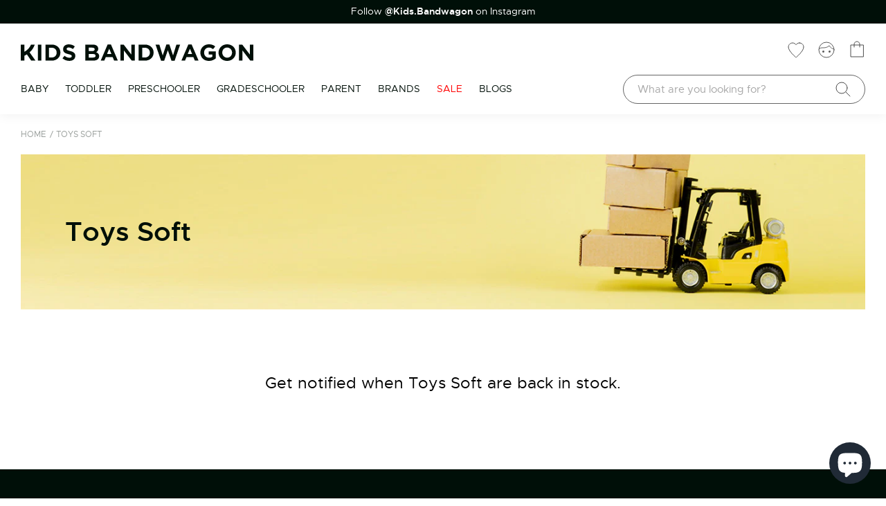

--- FILE ---
content_type: text/html; charset=utf-8
request_url: https://www.kidsbandwagon.com/collections/toys-by-category-soft-toys
body_size: 61926
content:
<!doctype html>
<html class="no-js" lang="en">
  <head>
    <meta charset="utf-8">
    <meta http-equiv="X-UA-Compatible" content="IE=edge">
    <meta name="viewport" content="width=device-width, initial-scale=1.0, maximum-scale=1.0, user-scalable=0">
    <meta name="theme-color" content="">
    <link rel="canonical" href="https://www.kidsbandwagon.com/collections/toys-by-category-soft-toys">
    <link rel="preconnect" href="https://cdn.shopify.com" crossorigin>
    <meta name="google-site-verification" content="nZdTZqpwzqCTz0dNlCfo9be19MdCuzHqhlQ69Ctn39k" />
    <meta name="google-site-verification" content="-BmW6TUZv7tdqsSWlyiool_ySaAwtjMDDNAa9F43ADA" />
    <meta name="google-site-verification" content="ksq-8goFEmTeAjoOTOi3ekwN3zEIXWKFwI30tDvcRpY" />  
    <meta name="google-site-verification" content="CfwSPGxr9XWNaLLWuJrljK1vmIeMKt_2ymexkInzHGs" /><link rel="icon" type="image/png" href="//www.kidsbandwagon.com/cdn/shop/files/favicon_32x32.png?v=1634291472"><title>
      Buy Toys Soft Online - KIDS BANDWAGON
      
      
</title>

    
      <meta name="description" content="Buy Toys Soft Online at KIDS BANDWAGON. Fast &amp; Free Delivery to Australia, New Zealand. Save up to 30%. Shop online today!">
    

    

<meta property="og:site_name" content="KIDS BANDWAGON">
<meta property="og:url" content="https://www.kidsbandwagon.com/collections/toys-by-category-soft-toys">
<meta property="og:title" content="Buy Toys Soft Online - KIDS BANDWAGON">
<meta property="og:type" content="product.group">
<meta property="og:description" content="Buy Toys Soft Online at KIDS BANDWAGON. Fast &amp; Free Delivery to Australia, New Zealand. Save up to 30%. Shop online today!"><meta property="og:image" content="http://www.kidsbandwagon.com/cdn/shop/files/kb_facebook_e090d44f-4d8e-4bae-bc9d-efb8eece1ec3.jpg?v=1641968487">
  <meta property="og:image:secure_url" content="https://www.kidsbandwagon.com/cdn/shop/files/kb_facebook_e090d44f-4d8e-4bae-bc9d-efb8eece1ec3.jpg?v=1641968487">
  <meta property="og:image:width" content="1200">
  <meta property="og:image:height" content="628">
<meta property="twitter:image" content="http://www.kidsbandwagon.com/cdn/shop/t/3/assets/kb_twitter.jpg?v=63475756658880369271641968425">
<meta property="twitter:image:secure_url" content="https://www.kidsbandwagon.com/cdn/shop/t/3/assets/kb_twitter.jpg?v=63475756658880369271641968425"><meta name="twitter:card" content="summary_large_image">
<meta name="twitter:title" content="Buy Toys Soft Online - KIDS BANDWAGON">
<meta name="twitter:description" content="Buy Toys Soft Online at KIDS BANDWAGON. Fast &amp; Free Delivery to Australia, New Zealand. Save up to 30%. Shop online today!">

    <!-- <script>
      var root_url = window.location.href;
      if (root_url.indexOf('https://www.kidsbandwagon.com/en-nz') >= 0) {
        window.location.href = root_url.replace("https://www.kidsbandwagon.com/en-nz", "https://www.kidsbandwagon.nz")
      }
    </script> -->
    <script>window.performance && window.performance.mark && window.performance.mark('shopify.content_for_header.start');</script><meta name="google-site-verification" content="GQgbm9O6ma4hpglHwKeWDfLPlx_cDFDeAKj099B64Fw">
<meta name="facebook-domain-verification" content="w8yz6magqi9ymbooch1xhhkmlrd5hi">
<meta id="shopify-digital-wallet" name="shopify-digital-wallet" content="/59806679226/digital_wallets/dialog">
<meta name="shopify-checkout-api-token" content="90cc6c5028dd449fc753cd42f66d895d">
<meta id="in-context-paypal-metadata" data-shop-id="59806679226" data-venmo-supported="false" data-environment="production" data-locale="en_US" data-paypal-v4="true" data-currency="USD">
<link rel="alternate" type="application/atom+xml" title="Feed" href="/collections/toys-by-category-soft-toys.atom" />
<link rel="alternate" hreflang="x-default" href="https://www.kidsbandwagon.com.au/collections/toys-by-category-soft-toys">
<link rel="alternate" hreflang="en" href="https://www.kidsbandwagon.com.au/collections/toys-by-category-soft-toys">
<link rel="alternate" hreflang="en-CA" href="http://www.kidsbandwagon.ca/collections/toys-by-category-soft-toys">
<link rel="alternate" hreflang="en-NZ" href="http://www.kidsbandwagon.nz/collections/toys-by-category-soft-toys">
<link rel="alternate" hreflang="en-GB" href="http://www.kidsbandwagon.co.uk/collections/toys-by-category-soft-toys">
<link rel="alternate" hreflang="en-US" href="https://www.kidsbandwagon.com/collections/toys-by-category-soft-toys">
<link rel="alternate" type="application/json+oembed" href="https://www.kidsbandwagon.com/collections/toys-by-category-soft-toys.oembed">
<script async="async" src="/checkouts/internal/preloads.js?locale=en-US"></script>
<link rel="preconnect" href="https://shop.app" crossorigin="anonymous">
<script async="async" src="https://shop.app/checkouts/internal/preloads.js?locale=en-US&shop_id=59806679226" crossorigin="anonymous"></script>
<script id="apple-pay-shop-capabilities" type="application/json">{"shopId":59806679226,"countryCode":"AU","currencyCode":"USD","merchantCapabilities":["supports3DS"],"merchantId":"gid:\/\/shopify\/Shop\/59806679226","merchantName":"KIDS BANDWAGON","requiredBillingContactFields":["postalAddress","email","phone"],"requiredShippingContactFields":["postalAddress","email","phone"],"shippingType":"shipping","supportedNetworks":["visa","masterCard","amex","jcb"],"total":{"type":"pending","label":"KIDS BANDWAGON","amount":"1.00"},"shopifyPaymentsEnabled":true,"supportsSubscriptions":true}</script>
<script id="shopify-features" type="application/json">{"accessToken":"90cc6c5028dd449fc753cd42f66d895d","betas":["rich-media-storefront-analytics"],"domain":"www.kidsbandwagon.com","predictiveSearch":true,"shopId":59806679226,"locale":"en"}</script>
<script>var Shopify = Shopify || {};
Shopify.shop = "kidsbandwagon.myshopify.com";
Shopify.locale = "en";
Shopify.currency = {"active":"USD","rate":"0.69426912"};
Shopify.country = "US";
Shopify.theme = {"name":"Dev_LinhTVH","id":127456247994,"schema_name":"Dawn","schema_version":"2.2.0","theme_store_id":887,"role":"main"};
Shopify.theme.handle = "null";
Shopify.theme.style = {"id":null,"handle":null};
Shopify.cdnHost = "www.kidsbandwagon.com/cdn";
Shopify.routes = Shopify.routes || {};
Shopify.routes.root = "/";</script>
<script type="module">!function(o){(o.Shopify=o.Shopify||{}).modules=!0}(window);</script>
<script>!function(o){function n(){var o=[];function n(){o.push(Array.prototype.slice.apply(arguments))}return n.q=o,n}var t=o.Shopify=o.Shopify||{};t.loadFeatures=n(),t.autoloadFeatures=n()}(window);</script>
<script>
  window.ShopifyPay = window.ShopifyPay || {};
  window.ShopifyPay.apiHost = "shop.app\/pay";
  window.ShopifyPay.redirectState = null;
</script>
<script id="shop-js-analytics" type="application/json">{"pageType":"collection"}</script>
<script defer="defer" async type="module" src="//www.kidsbandwagon.com/cdn/shopifycloud/shop-js/modules/v2/client.init-shop-cart-sync_BT-GjEfc.en.esm.js"></script>
<script defer="defer" async type="module" src="//www.kidsbandwagon.com/cdn/shopifycloud/shop-js/modules/v2/chunk.common_D58fp_Oc.esm.js"></script>
<script defer="defer" async type="module" src="//www.kidsbandwagon.com/cdn/shopifycloud/shop-js/modules/v2/chunk.modal_xMitdFEc.esm.js"></script>
<script type="module">
  await import("//www.kidsbandwagon.com/cdn/shopifycloud/shop-js/modules/v2/client.init-shop-cart-sync_BT-GjEfc.en.esm.js");
await import("//www.kidsbandwagon.com/cdn/shopifycloud/shop-js/modules/v2/chunk.common_D58fp_Oc.esm.js");
await import("//www.kidsbandwagon.com/cdn/shopifycloud/shop-js/modules/v2/chunk.modal_xMitdFEc.esm.js");

  window.Shopify.SignInWithShop?.initShopCartSync?.({"fedCMEnabled":true,"windoidEnabled":true});

</script>
<script>
  window.Shopify = window.Shopify || {};
  if (!window.Shopify.featureAssets) window.Shopify.featureAssets = {};
  window.Shopify.featureAssets['shop-js'] = {"shop-cart-sync":["modules/v2/client.shop-cart-sync_DZOKe7Ll.en.esm.js","modules/v2/chunk.common_D58fp_Oc.esm.js","modules/v2/chunk.modal_xMitdFEc.esm.js"],"init-fed-cm":["modules/v2/client.init-fed-cm_B6oLuCjv.en.esm.js","modules/v2/chunk.common_D58fp_Oc.esm.js","modules/v2/chunk.modal_xMitdFEc.esm.js"],"shop-cash-offers":["modules/v2/client.shop-cash-offers_D2sdYoxE.en.esm.js","modules/v2/chunk.common_D58fp_Oc.esm.js","modules/v2/chunk.modal_xMitdFEc.esm.js"],"shop-login-button":["modules/v2/client.shop-login-button_QeVjl5Y3.en.esm.js","modules/v2/chunk.common_D58fp_Oc.esm.js","modules/v2/chunk.modal_xMitdFEc.esm.js"],"pay-button":["modules/v2/client.pay-button_DXTOsIq6.en.esm.js","modules/v2/chunk.common_D58fp_Oc.esm.js","modules/v2/chunk.modal_xMitdFEc.esm.js"],"shop-button":["modules/v2/client.shop-button_DQZHx9pm.en.esm.js","modules/v2/chunk.common_D58fp_Oc.esm.js","modules/v2/chunk.modal_xMitdFEc.esm.js"],"avatar":["modules/v2/client.avatar_BTnouDA3.en.esm.js"],"init-windoid":["modules/v2/client.init-windoid_CR1B-cfM.en.esm.js","modules/v2/chunk.common_D58fp_Oc.esm.js","modules/v2/chunk.modal_xMitdFEc.esm.js"],"init-shop-for-new-customer-accounts":["modules/v2/client.init-shop-for-new-customer-accounts_C_vY_xzh.en.esm.js","modules/v2/client.shop-login-button_QeVjl5Y3.en.esm.js","modules/v2/chunk.common_D58fp_Oc.esm.js","modules/v2/chunk.modal_xMitdFEc.esm.js"],"init-shop-email-lookup-coordinator":["modules/v2/client.init-shop-email-lookup-coordinator_BI7n9ZSv.en.esm.js","modules/v2/chunk.common_D58fp_Oc.esm.js","modules/v2/chunk.modal_xMitdFEc.esm.js"],"init-shop-cart-sync":["modules/v2/client.init-shop-cart-sync_BT-GjEfc.en.esm.js","modules/v2/chunk.common_D58fp_Oc.esm.js","modules/v2/chunk.modal_xMitdFEc.esm.js"],"shop-toast-manager":["modules/v2/client.shop-toast-manager_DiYdP3xc.en.esm.js","modules/v2/chunk.common_D58fp_Oc.esm.js","modules/v2/chunk.modal_xMitdFEc.esm.js"],"init-customer-accounts":["modules/v2/client.init-customer-accounts_D9ZNqS-Q.en.esm.js","modules/v2/client.shop-login-button_QeVjl5Y3.en.esm.js","modules/v2/chunk.common_D58fp_Oc.esm.js","modules/v2/chunk.modal_xMitdFEc.esm.js"],"init-customer-accounts-sign-up":["modules/v2/client.init-customer-accounts-sign-up_iGw4briv.en.esm.js","modules/v2/client.shop-login-button_QeVjl5Y3.en.esm.js","modules/v2/chunk.common_D58fp_Oc.esm.js","modules/v2/chunk.modal_xMitdFEc.esm.js"],"shop-follow-button":["modules/v2/client.shop-follow-button_CqMgW2wH.en.esm.js","modules/v2/chunk.common_D58fp_Oc.esm.js","modules/v2/chunk.modal_xMitdFEc.esm.js"],"checkout-modal":["modules/v2/client.checkout-modal_xHeaAweL.en.esm.js","modules/v2/chunk.common_D58fp_Oc.esm.js","modules/v2/chunk.modal_xMitdFEc.esm.js"],"shop-login":["modules/v2/client.shop-login_D91U-Q7h.en.esm.js","modules/v2/chunk.common_D58fp_Oc.esm.js","modules/v2/chunk.modal_xMitdFEc.esm.js"],"lead-capture":["modules/v2/client.lead-capture_BJmE1dJe.en.esm.js","modules/v2/chunk.common_D58fp_Oc.esm.js","modules/v2/chunk.modal_xMitdFEc.esm.js"],"payment-terms":["modules/v2/client.payment-terms_Ci9AEqFq.en.esm.js","modules/v2/chunk.common_D58fp_Oc.esm.js","modules/v2/chunk.modal_xMitdFEc.esm.js"]};
</script>
<script>(function() {
  var isLoaded = false;
  function asyncLoad() {
    if (isLoaded) return;
    isLoaded = true;
    var urls = ["https:\/\/chimpstatic.com\/mcjs-connected\/js\/users\/215a6e860d7160a7b553ff391\/b15fe5b9efffdaf020ace374d.js?shop=kidsbandwagon.myshopify.com","https:\/\/assets.smartwishlist.webmarked.net\/static\/v6\/smartwishlist.js?shop=kidsbandwagon.myshopify.com"];
    for (var i = 0; i < urls.length; i++) {
      var s = document.createElement('script');
      s.type = 'text/javascript';
      s.async = true;
      s.src = urls[i];
      var x = document.getElementsByTagName('script')[0];
      x.parentNode.insertBefore(s, x);
    }
  };
  if(window.attachEvent) {
    window.attachEvent('onload', asyncLoad);
  } else {
    window.addEventListener('load', asyncLoad, false);
  }
})();</script>
<script id="__st">var __st={"a":59806679226,"offset":39600,"reqid":"5281a985-2943-41ae-9912-bf9b802e50ef-1769087911","pageurl":"www.kidsbandwagon.com\/collections\/toys-by-category-soft-toys","u":"969e79959afb","p":"collection","rtyp":"collection","rid":281537740986};</script>
<script>window.ShopifyPaypalV4VisibilityTracking = true;</script>
<script id="captcha-bootstrap">!function(){'use strict';const t='contact',e='account',n='new_comment',o=[[t,t],['blogs',n],['comments',n],[t,'customer']],c=[[e,'customer_login'],[e,'guest_login'],[e,'recover_customer_password'],[e,'create_customer']],r=t=>t.map((([t,e])=>`form[action*='/${t}']:not([data-nocaptcha='true']) input[name='form_type'][value='${e}']`)).join(','),a=t=>()=>t?[...document.querySelectorAll(t)].map((t=>t.form)):[];function s(){const t=[...o],e=r(t);return a(e)}const i='password',u='form_key',d=['recaptcha-v3-token','g-recaptcha-response','h-captcha-response',i],f=()=>{try{return window.sessionStorage}catch{return}},m='__shopify_v',_=t=>t.elements[u];function p(t,e,n=!1){try{const o=window.sessionStorage,c=JSON.parse(o.getItem(e)),{data:r}=function(t){const{data:e,action:n}=t;return t[m]||n?{data:e,action:n}:{data:t,action:n}}(c);for(const[e,n]of Object.entries(r))t.elements[e]&&(t.elements[e].value=n);n&&o.removeItem(e)}catch(o){console.error('form repopulation failed',{error:o})}}const l='form_type',E='cptcha';function T(t){t.dataset[E]=!0}const w=window,h=w.document,L='Shopify',v='ce_forms',y='captcha';let A=!1;((t,e)=>{const n=(g='f06e6c50-85a8-45c8-87d0-21a2b65856fe',I='https://cdn.shopify.com/shopifycloud/storefront-forms-hcaptcha/ce_storefront_forms_captcha_hcaptcha.v1.5.2.iife.js',D={infoText:'Protected by hCaptcha',privacyText:'Privacy',termsText:'Terms'},(t,e,n)=>{const o=w[L][v],c=o.bindForm;if(c)return c(t,g,e,D).then(n);var r;o.q.push([[t,g,e,D],n]),r=I,A||(h.body.append(Object.assign(h.createElement('script'),{id:'captcha-provider',async:!0,src:r})),A=!0)});var g,I,D;w[L]=w[L]||{},w[L][v]=w[L][v]||{},w[L][v].q=[],w[L][y]=w[L][y]||{},w[L][y].protect=function(t,e){n(t,void 0,e),T(t)},Object.freeze(w[L][y]),function(t,e,n,w,h,L){const[v,y,A,g]=function(t,e,n){const i=e?o:[],u=t?c:[],d=[...i,...u],f=r(d),m=r(i),_=r(d.filter((([t,e])=>n.includes(e))));return[a(f),a(m),a(_),s()]}(w,h,L),I=t=>{const e=t.target;return e instanceof HTMLFormElement?e:e&&e.form},D=t=>v().includes(t);t.addEventListener('submit',(t=>{const e=I(t);if(!e)return;const n=D(e)&&!e.dataset.hcaptchaBound&&!e.dataset.recaptchaBound,o=_(e),c=g().includes(e)&&(!o||!o.value);(n||c)&&t.preventDefault(),c&&!n&&(function(t){try{if(!f())return;!function(t){const e=f();if(!e)return;const n=_(t);if(!n)return;const o=n.value;o&&e.removeItem(o)}(t);const e=Array.from(Array(32),(()=>Math.random().toString(36)[2])).join('');!function(t,e){_(t)||t.append(Object.assign(document.createElement('input'),{type:'hidden',name:u})),t.elements[u].value=e}(t,e),function(t,e){const n=f();if(!n)return;const o=[...t.querySelectorAll(`input[type='${i}']`)].map((({name:t})=>t)),c=[...d,...o],r={};for(const[a,s]of new FormData(t).entries())c.includes(a)||(r[a]=s);n.setItem(e,JSON.stringify({[m]:1,action:t.action,data:r}))}(t,e)}catch(e){console.error('failed to persist form',e)}}(e),e.submit())}));const S=(t,e)=>{t&&!t.dataset[E]&&(n(t,e.some((e=>e===t))),T(t))};for(const o of['focusin','change'])t.addEventListener(o,(t=>{const e=I(t);D(e)&&S(e,y())}));const B=e.get('form_key'),M=e.get(l),P=B&&M;t.addEventListener('DOMContentLoaded',(()=>{const t=y();if(P)for(const e of t)e.elements[l].value===M&&p(e,B);[...new Set([...A(),...v().filter((t=>'true'===t.dataset.shopifyCaptcha))])].forEach((e=>S(e,t)))}))}(h,new URLSearchParams(w.location.search),n,t,e,['guest_login'])})(!0,!0)}();</script>
<script integrity="sha256-4kQ18oKyAcykRKYeNunJcIwy7WH5gtpwJnB7kiuLZ1E=" data-source-attribution="shopify.loadfeatures" defer="defer" src="//www.kidsbandwagon.com/cdn/shopifycloud/storefront/assets/storefront/load_feature-a0a9edcb.js" crossorigin="anonymous"></script>
<script crossorigin="anonymous" defer="defer" src="//www.kidsbandwagon.com/cdn/shopifycloud/storefront/assets/shopify_pay/storefront-65b4c6d7.js?v=20250812"></script>
<script data-source-attribution="shopify.dynamic_checkout.dynamic.init">var Shopify=Shopify||{};Shopify.PaymentButton=Shopify.PaymentButton||{isStorefrontPortableWallets:!0,init:function(){window.Shopify.PaymentButton.init=function(){};var t=document.createElement("script");t.src="https://www.kidsbandwagon.com/cdn/shopifycloud/portable-wallets/latest/portable-wallets.en.js",t.type="module",document.head.appendChild(t)}};
</script>
<script data-source-attribution="shopify.dynamic_checkout.buyer_consent">
  function portableWalletsHideBuyerConsent(e){var t=document.getElementById("shopify-buyer-consent"),n=document.getElementById("shopify-subscription-policy-button");t&&n&&(t.classList.add("hidden"),t.setAttribute("aria-hidden","true"),n.removeEventListener("click",e))}function portableWalletsShowBuyerConsent(e){var t=document.getElementById("shopify-buyer-consent"),n=document.getElementById("shopify-subscription-policy-button");t&&n&&(t.classList.remove("hidden"),t.removeAttribute("aria-hidden"),n.addEventListener("click",e))}window.Shopify?.PaymentButton&&(window.Shopify.PaymentButton.hideBuyerConsent=portableWalletsHideBuyerConsent,window.Shopify.PaymentButton.showBuyerConsent=portableWalletsShowBuyerConsent);
</script>
<script data-source-attribution="shopify.dynamic_checkout.cart.bootstrap">document.addEventListener("DOMContentLoaded",(function(){function t(){return document.querySelector("shopify-accelerated-checkout-cart, shopify-accelerated-checkout")}if(t())Shopify.PaymentButton.init();else{new MutationObserver((function(e,n){t()&&(Shopify.PaymentButton.init(),n.disconnect())})).observe(document.body,{childList:!0,subtree:!0})}}));
</script>
<link id="shopify-accelerated-checkout-styles" rel="stylesheet" media="screen" href="https://www.kidsbandwagon.com/cdn/shopifycloud/portable-wallets/latest/accelerated-checkout-backwards-compat.css" crossorigin="anonymous">
<style id="shopify-accelerated-checkout-cart">
        #shopify-buyer-consent {
  margin-top: 1em;
  display: inline-block;
  width: 100%;
}

#shopify-buyer-consent.hidden {
  display: none;
}

#shopify-subscription-policy-button {
  background: none;
  border: none;
  padding: 0;
  text-decoration: underline;
  font-size: inherit;
  cursor: pointer;
}

#shopify-subscription-policy-button::before {
  box-shadow: none;
}

      </style>

<script>window.performance && window.performance.mark && window.performance.mark('shopify.content_for_header.end');</script>

<style>
      @font-face{font-family:'metropolisregular';
        src:url(//www.kidsbandwagon.com/cdn/shop/t/3/assets/metropolis-regular-webfont.eot?v=56446889353628408041634288990);
          src:url(//www.kidsbandwagon.com/cdn/shop/t/3/assets/metropolis-regular-webfont.eot?%23iefix&v=56446889353628408041634288990) format("embedded-opentype"),
          url(//www.kidsbandwagon.com/cdn/shop/t/3/assets/metropolis-regular-webfont.woff?v=97061289596050731841634288982) format("woff"),
          url(//www.kidsbandwagon.com/cdn/shop/t/3/assets/metropolis-regular-webfont.ttf?v=81989706408879115621634288988) format("truetype");
          font-weight:normal;font-style:normal;font-display:swap
      }
      @font-face{font-family:'metropolissemi_bold';
          src:url(//www.kidsbandwagon.com/cdn/shop/t/3/assets/metropolis-semibold-webfont.eot?v=97382646472410701861634288984);
          src:url(//www.kidsbandwagon.com/cdn/shop/t/3/assets/metropolis-semibold-webfont.eot?%23iefix&v=97382646472410701861634288984) format("embedded-opentype"),
          url(//www.kidsbandwagon.com/cdn/shop/t/3/assets/metropolis-semibold-webfont.woff?v=172491679027781947061634288989) format("woff"),
          url(//www.kidsbandwagon.com/cdn/shop/t/3/assets/metropolis-semibold-webfont.ttf?v=168853445586855492081634288981) format("truetype");
          font-weight:normal;font-style:normal;font-display:swap
      }
  .pswp__button, .pswp__button--arrow--left:before, .pswp__button--arrow--right:before { background: url("//www.kidsbandwagon.com/cdn/shop/t/3/assets/default-skin.png?v=115405504031309184941634260523") 0 0 no-repeat !important; background-size: 264px 88px;  }

@media (-webkit-min-device-pixel-ratio: 1.1), (-webkit-min-device-pixel-ratio: 1.09375), (min-resolution: 105dpi), (min-resolution: 1.1dppx) { 
    .pswp--svg .pswp__button, .pswp--svg .pswp__button--arrow--left:before, .pswp--svg .pswp__button--arrow--right:before { background-image: url("//www.kidsbandwagon.com/cdn/shop/t/3/assets/default-skin.svg?v=118181495713311880261634260521"); }
 }
 .pswp__preloader--active .pswp__preloader__icn { background: url("//www.kidsbandwagon.com/cdn/shop/t/3/assets/preloader.gif?v=77008736554601496081634260524") 0 0 no-repeat; }
 .container-fluid { position: relative; padding: 0 30px; max-width: 1340px; overflow: hidden;}
   ol, ul{list-style:none}
   #header .header-wrapper .main-nav .right-mn a.cart-ic:before{background: url("//www.kidsbandwagon.com/cdn/shop/t/3/assets/Cart.svg?v=47305850755238187991634018369") !important; background-size: 100% !important; }
 .item-field select.form-control, .item-input select.form-control, .field select.form-control {background-image: url("//www.kidsbandwagon.com/cdn/shop/t/3/assets/sl-arr.png?v=53368746964973326221634114093");background-repeat:no-repeat;background-position: calc(100% - 15px) 20px;}
 .item-field.last .ajax-loader, .last.item-input .ajax-loader, .field.last .ajax-loader {background: url("//www.kidsbandwagon.com/cdn/shop/t/3/assets/contact-loading.gif?v=7905") rgba(255, 255, 255, 0.5) no-repeat center; }
#content .slide-items .col-left .ow-left,#content .slide-items .col-left .ow-leftrv {background: url("//www.kidsbandwagon.com/cdn/shop/t/3/assets/box-ctrl-left.svg?v=94716031590769966751634018288"); background-size: 100%; }
#content .slide-items .col-left .ow-left:hover,#content .slide-items .col-left .ow-leftrv:hover { background: url("//www.kidsbandwagon.com/cdn/shop/t/3/assets/box-ctrl-left-hover.svg?v=95541264639760876571634018354"); background-size: 100%; }
#content .slide-items .col-left .ow-right,#content .slide-items .col-left .ow-rightrv { display: inline-block; background: url("//www.kidsbandwagon.com/cdn/shop/t/3/assets/box-ctrl-right.svg?v=4015666919616817161634018297"); background-size: 100%; }
#content .slide-items .col-left .ow-right:hover,#content .slide-items .col-left .ow-rightrv:hover { background: url("//www.kidsbandwagon.com/cdn/shop/t/3/assets/box-ctrl-right-hover.svg?v=150595594134581928561634018367"); background-size: 100%; }
.home .swiper-container .swiper-button-prev:after, .rec-swiper .swiper-button-prev:after { background: url("//www.kidsbandwagon.com/cdn/shop/t/3/assets/box-ctrl-left.svg?v=94716031590769966751634018288"); background-size: 100%; cursor: pointer;  }
.home .swiper-container .swiper-button-prev:hover:after, .rec-swiper .swiper-button-prev:hover:after { background: url("//www.kidsbandwagon.com/cdn/shop/t/3/assets/box-ctrl-left-hover.svg?v=95541264639760876571634018354"); background-size: 100%; }
.home .swiper-container .swiper-button-next:after, .rec-swiper .swiper-button-next:after { width: 40px; height: 40px; content: ""; background: url("//www.kidsbandwagon.com/cdn/shop/t/3/assets/box-ctrl-right.svg?v=4015666919616817161634018297"); background-size: 100%; cursor: pointer; display: inline-block; }
.home .swiper-container .swiper-button-next:hover:after, .rec-swiper .swiper-button-next:hover:after { background: url("//www.kidsbandwagon.com/cdn/shop/t/3/assets/box-ctrl-right-hover.svg?v=150595594134581928561634018367"); background-size: 100%; }
.pagination .page-link.prev:after { content: ""; background: url("//www.kidsbandwagon.com/cdn/shop/t/3/assets/box-ctrl-left.svg?v=94716031590769966751634018288"); background-size: 100%; }
.pagination .page-link.prev:hover:after { background: url("//www.kidsbandwagon.com/cdn/shop/t/3/assets/box-ctrl-left-hover.svg?v=95541264639760876571634018354"); background-size: 100%; }
.pagination .page-link.next:after { background: url("//www.kidsbandwagon.com/cdn/shop/t/3/assets/box-ctrl-right.svg?v=4015666919616817161634018297"); background-size: 100%; }
.pagination .page-link.next:hover:after { background: url("//www.kidsbandwagon.com/cdn/shop/t/3/assets/box-ctrl-right-hover.svg?v=150595594134581928561634018367"); background-size: 100%; }
.sub-pages .product-list .list-col .top-action .left-sort .label-sort { background-image: url("//www.kidsbandwagon.com/cdn/shop/t/3/assets/sl-arr.png?v=53368746964973326221634114093"); background-position: 100% 16px; background-repeat: no-repeat; }
.facet-filters.sorting select.form-control,.sort-by-search-result select.form-control,.currenct-selector select {background-image: url("//www.kidsbandwagon.com/cdn/shop/t/3/assets/sl-arr.png?v=53368746964973326221634114093") !important; background-position: 100% 16px; background-repeat: no-repeat;}
.product-page .right-detail .pbi a:after { background: url("//www.kidsbandwagon.com/cdn/shop/t/3/assets/sl-arr.png?v=53368746964973326221634114093"); background-size: 100%; background-repeat: no-repeat;}
.product-page .right-detail .add-to-bag .add-wishlist a:before { background: url("//www.kidsbandwagon.com/cdn/shop/t/3/assets/Wishlist.svg?v=167844396724135106981634018357"); background-size: 100%;  }
.product-page .right-detail .add-to-bag .add-wishlist a:hover:before { background: url("//www.kidsbandwagon.com/cdn/shop/t/3/assets/Wishlist_hover.svg?v=137532386988518731871634260513"); background-size: 100%; }
.brand-search .left-search .item-field:after, .brand-search .left-search .item-input:after {background: url("//www.kidsbandwagon.com/cdn/shop/t/3/assets/Search.svg?v=45784953286115704411634018345"); background-size: 100%;}
.loading-overlay__spinner { background: url("//www.kidsbandwagon.com/cdn/shop/t/3/assets/loading_btn.svg?v=70550066262792591641639109088") 50% 50% no-repeat rgba(255,255,255,.5) !important;}
  

    #content .season .col-12:first-child .sale-block .txt-wr:after{background:url("//www.kidsbandwagon.com/cdn/shop/t/3/assets/sale_30_update.png?v=15080796632346178971645515962")}
    #content .hero_banner__content:before{ background:url("//www.kidsbandwagon.com/cdn/shop/t/3/assets/new_bg.png?v=180860422400437927511655799863") no-repeat top left;}
      #content .new-arrival .col-12.col-md-6:last-child .banner-content:before{background:url("//www.kidsbandwagon.com/cdn/shop/t/3/assets/cloud_bg.svg?v=129366166739269350761656470028") no-repeat top center;}
        .main-banner.special .banner-content:before,  .main-banner.special .banner-content:after{background:url("//www.kidsbandwagon.com/cdn/shop/t/3/assets/snow.svg?v=97202192420973429821656470045") no-repeat top center;background-size:100%}
.hero-swiper .img-slider:before{background: url("//www.kidsbandwagon.com/cdn/shop/t/3/assets/small_logo_kids.svg?v=180278775510866018661658397919"); }
    @media (min-width: 768px){
.modal-dialog {
    width: 600px !important;
    margin: 30px auto;
}}
  .modal-content {
    width: inherit !important;
    height: inherit;
    margin: 0 auto;
    pointer-events: all;
}
   #header { z-index: 999; width: 100%; padding: 0; top: 0; -webkit-transition: all 0.3s ease; -moz-transition: all 0.3s ease; -ms-transition: all 0.3s ease; -o-transition: all 0.3s ease; transition: all 0.3s ease; left: 0; right: 0; margin: 0 auto; background:#fff; box-shadow: 0 2px 16px rgba(0, 0, 0, 0.06); }
#header .extra-nav { background: #000F08; padding: 7px 5px;color:#fff;font-size: .9em;max-height:34px; overflow:hidden; }
#header .extra-nav a { display: block; color: #fff; text-align: center; }
  #header .extra-nav .swiper-slide{text-align:center}
  #header .extra-nav strong, #header .extra-nav b{color:#fff}
#header .header-wrapper { align-items: center; justify-content: center; display: flex; position: relative; }
#header .header-wrapper .container-fluid { position: initial; overflow: visible; }
#header .header-wrapper .top-nav { display: flex; justify-content: space-between; font-size: 0.875em; padding: 30px 0 20px; align-items: center; }
#header .header-wrapper .top-nav .top-navRight a { margin-left: 20px; color: #000F08; -webkit-transition: all 0.3s ease; -moz-transition: all 0.3s ease; -ms-transition: all 0.3s ease; -o-transition: all 0.3s ease; transition: all 0.3s ease; }
#header .header-wrapper .top-nav .top-navRight a:hover { color: #18A080; }
#header .header-wrapper .main-nav { display: flex; justify-content: space-between; }
  #header .header-wrapper .main-nav .left-mn{z-index:999}
#header .header-wrapper .main-nav .left-mn .list-menu li { float: left; }
#header .header-wrapper .main-nav .left-mn .list-menu li a { -webkit-transition: all 0.3s ease; -moz-transition: all 0.3s ease; -ms-transition: all 0.3s ease; -o-transition: all 0.3s ease; transition: all 0.3s ease; text-transform: uppercase; font-size: 14px; padding-right: 24px; display: block; padding-top: 10px; padding-bottom: 26px; position: relative; }
@media (max-width: 992px) { #header .header-wrapper .main-nav .left-mn .list-menu li a { padding-right: 20px; } }
#header .header-wrapper .main-nav .left-mn .list-menu li a:hover { color: #18a080; }
  #header .header-wrapper .main-nav .left-mn .list-menu li.active a:hover{color:#000f08}
@media (min-width: 1025px) { #header .header-wrapper .main-nav .left-mn .list-menu li a:before, #header .header-wrapper .main-nav .left-mn .list-menu li a:after { content: ''; position: absolute; bottom: 0; left: 0; right: 24px; height: 4px; background-color: #212121; }
  #header .header-wrapper .main-nav .left-mn .list-menu li a.a-top:before { opacity: 0; transform: translateY(-8px); transition: transform 0s cubic-bezier(0.175, 0.885, 0.32, 1.275), opacity 0s; }
  #header .header-wrapper .main-nav .left-mn .list-menu li a.a-top:after { opacity: 0; transform: translateY(4px); transition: transform 0.2s cubic-bezier(0.175, 0.885, 0.32, 1.275), opacity 0.2s; }
  #header .header-wrapper .main-nav .left-mn .list-menu li:hover a:before, #header .header-wrapper .main-nav .left-mn .list-menu li:hover a:after { opacity: 1; transform: translateY(0);background-color: #18A080; }
  #header .header-wrapper .main-nav .left-mn .list-menu li.active a:hover:before, #header .header-wrapper .main-nav .left-mn .list-menu li.active a:hover:after{background:#212121}
  #header .header-wrapper .main-nav .left-mn .list-menu li:hover a.a-top{color:#18A080}
    #header .header-wrapper .main-nav .left-mn .list-menu li.active:hover a.a-top{color:#212121}
  #header .header-wrapper .main-nav .left-mn .list-menu li:hover a.a-top:before { transition: transform 0.2s cubic-bezier(0.175, 0.885, 0.32, 1.275), opacity 0.2s; }
  #header .header-wrapper .main-nav .left-mn .list-menu li:hover a.a-top:after { transition: transform 0s 0.2s cubic-bezier(0.175, 0.885, 0.32, 1.275), opacity 0s 0.2s; } }
@media (min-width: 1025px) { #header .header-wrapper .main-nav .left-mn .list-menu li.active a:before, #header .header-wrapper .main-nav .left-mn .list-menu li.active a:after { opacity: 1; transform: translateY(0); }
  #header .header-wrapper .main-nav .left-mn .list-menu li.active a:before { transition: transform 0.2s cubic-bezier(0.175, 0.885, 0.32, 1.275), opacity 0.2s; }
  #header .header-wrapper .main-nav .left-mn .list-menu li.active a:after { transition: transform 0s 0.2s cubic-bezier(0.175, 0.885, 0.32, 1.275), opacity 0s 0.2s; } }
#header .header-wrapper .main-nav .left-mn .list-menu li .sub-menu { left: 0 !important; right: 0; overflow: auto; position: absolute; background-color: #f2ece3; z-index: 999; display: none; top: 57px; }
@media (max-width: 1650px) { #header .header-wrapper .main-nav .left-mn .list-menu li .sub-menu { top: 57px; } }
#header .header-wrapper .main-nav .left-mn .list-menu li .sub-menu .sub-wrapper { display: -webkit-box; display: -ms-flexbox; display: flex; -ms-flex-wrap: wrap; flex-wrap: wrap; margin: auto; max-width: 1340px; padding: 30px 15px 0; }
@media (max-width: 992px) { #header .header-wrapper .main-nav .left-mn .list-menu li .sub-menu .sub-wrapper { padding: 30px 12px 0; } }
#header .header-wrapper .main-nav .left-mn .list-menu li .sub-menu .sub-wrapper .sub-col { display: block; -webkit-box-flex: 1; -ms-flex-positive: 1;  margin-bottom: 16px; min-width: 30px; padding-bottom: 16px; position: relative; -ms-flex-preferred-size: 25%; flex-basis: 25%; width: auto; padding: 0 15px }
  @media (min-width:1025px) and (max-width:1200px){
    #header .header-wrapper .main-nav .left-mn .list-menu li .sub-menu .sub-wrapper .sub-col{flex-grow:1}
  }
  @media (max-width: 1024px) { #header .header-wrapper .main-nav .left-mn .list-menu li .sub-menu .sub-wrapper .sub-col { padding: 0 8px; }
   #header .header-wrapper .main-nav .left-mn{display:none}
  #header.open-navbar .header-wrapper .main-nav .left-mn{display:block}
    #header .header-wrapper .main-nav .left-mn .list-menu li .sub-menu .sub-wrapper .sub-col h5.show-dk{display:none}
    
}
#header .header-wrapper .main-nav .left-mn .list-menu li .sub-menu .sub-wrapper .sub-col a { -webkit-transition: all 0.3s ease; -moz-transition: all 0.3s ease; -ms-transition: all 0.3s ease; -o-transition: all 0.3s ease; transition: all 0.3s ease; }
#header .header-wrapper .main-nav .left-mn .list-menu li .sub-menu .sub-wrapper .sub-col a:before, #header .header-wrapper .main-nav .left-mn .list-menu li .sub-menu .sub-wrapper .sub-col a:after { display: none; }
#header .header-wrapper .main-nav .left-mn .list-menu li .sub-menu .sub-wrapper .sub-col a:hover { color: #18A080; }
#header .header-wrapper .main-nav .left-mn .list-menu li .sub-menu .sub-wrapper .sub-col h5 { font-family: "metropolissemi_bold", Arial, sans-serif; font-size: 18px; margin-bottom: 0; }
#header .header-wrapper .main-nav .left-mn .list-menu li .sub-menu .sub-wrapper .sub-col h5 a { padding-bottom: 10px; }
#header .header-wrapper .main-nav .left-mn .list-menu li .sub-menu .sub-wrapper .sub-col ul li a { text-transform: none; padding: 8px 0; }
#header .header-wrapper .main-nav .left-mn .list-menu li .sub-menu li { float: none; }
  
@media (min-width: 1025px) { #header .header-wrapper .main-nav .left-mn .list-menu li.open .sub-menu { display: block; }
#header .header-wrapper .main-nav .left-mn .list-menu li .sub-menu .sub-wrapper .sub-col h5.show-mb{display:none}
}
#header .header-wrapper .main-nav .right-mn { position: relative; top: -10px;z-index:999; display:flex; align-items:center;  }
#header .header-wrapper .main-nav .right-mn a { margin-left: 20px; opacity: .65; -webkit-transition: all 0.3s ease; -moz-transition: all 0.3s ease; -ms-transition: all 0.3s ease; -o-transition: all 0.3s ease; transition: all 0.3s ease; }
#header .header-wrapper .main-nav .right-mn a:hover { opacity: 1; }
#header .header-wrapper .main-nav .right-mn a.cart-ic { width: 24px; height: 24px; display: inline-block; position: relative; top: 8px; opacity: 1; }
#header .header-wrapper .main-nav .right-mn a.cart-ic:before { content: ''; display: inline-block; width: 100%; height: 100%; position: absolute; top: 0; left: 0; opacity: .7; }
#header .header-wrapper .main-nav .right-mn a.cart-ic img, #header .header-wrapper .main-nav .right-mn a.cart-ic svg { display: none; }
#header .header-wrapper .main-nav .right-mn a.cart-ic:hover:before { opacity: 1; }
#header .header-wrapper .main-nav .right-mn .favourite-ic { position: relative;opacity:1 }
  #header .header-wrapper .main-nav .right-mn .favourite-ic img{opacity:.7}
  #header .header-wrapper .main-nav .right-mn .favourite-ic:hover img{opacity:1}
#header .header-wrapper .main-nav .right-mn .favourite-ic span.topbadge {min-width:16px; text-align:center; position: absolute; top: -8px; right: -9px;font-family:metropolisregular,Arial,sans-serif !important; font-size:10.5px !important;height:16px; line-height:15px;font-weight:400 !important;padding:0 3px!important }
  @media (max-width:576px){
    #header .header-wrapper .main-nav .right-mn .favourite-ic span.topbadge {top:-5px}
    .sub-pages .banner-subPage h1{padding:50px 30px !important}
  }
#header .header-wrapper .main-nav .right-mn .cart-count-bubble { position: absolute; background: #000F08; color: #fff; border-radius: 100px; font-size: 10.5px; width: 16px; height: 16px; text-align: center; line-height: 16px; right: -8px; top: -7px; }
@media (max-width: 1024px) { #header { position: fixed; height: 60px; overflow: hidden; }
  #header .extra-nav { position: fixed; top: 60px; width: 100%; left: 0; }
  #header .header-wrapper .top-nav { padding: 19px 0; }
  #header .header-wrapper .top-nav .logo { position: relative; left: 50px; }
  #header .header-wrapper .top-nav .logo img { width: 250px; }
  #header .header-wrapper .top-navRight { display: none; }
  #header .header-wrapper .main-nav { position: relative; width: 100%; }
  #header .header-wrapper .main-nav .left-mn { position: absolute; height: 100vh; background: #fff; z-index: 999; left: 0; width: calc(100% + 40px); margin: 0 -20px; overflow-y: auto; }
  #header .header-wrapper .main-nav .left-mn ul.list-menu li { float: none; border-top: solid 1px #f3f3f3; }
  #header .header-wrapper .main-nav .left-mn ul.list-menu li a { position: relative; padding: 12px 20px; font-size: 16px; }
  #header .header-wrapper .main-nav .left-mn ul.list-menu li a.a-top:before { color: #000F08; content: ''; display: inline-block; border: 1px solid #000F08; border-radius: 0 15%; border-width: 0 1px 1px 0; height: 12px; margin-top: 1px; position: absolute; right: 20px; -webkit-transform: rotate(45deg) translateY(-0.1em); transform: rotate(45deg) translateY(-0.1em); width: 12px; }
  #header .header-wrapper .main-nav .left-mn ul.list-menu li.noSub a:before{display:none}
  #header .header-wrapper .main-nav .left-mn ul.list-menu li .sub-menu { background-color: #fff; left: 0; position: initial; top: 0; -webkit-transition: all .25s ease-in; transition: all .25s ease-in; display: block; height: 0; -webkit-transition: all 0.5s ease; -moz-transition: all 0.5s ease; -ms-transition: all 0.5s ease; -o-transition: all 0.5s ease; transition: all 0.5s ease; }
  #header .header-wrapper .main-nav .left-mn ul.list-menu li .sub-menu .sub-wrapper { flex-wrap: wrap; padding-top: 10px; }
  #header .header-wrapper .main-nav .left-mn ul.list-menu li .sub-menu .sub-wrapper .sub-col { -ms-flex-preferred-size: 100%; flex-basis: 100%; width: 100%; padding-bottom: 0; margin-bottom:0}
  #header .header-wrapper .main-nav .left-mn ul.list-menu li .sub-menu .sub-wrapper .sub-col a { font-size: 14px; padding:12px 0; }
  #header .header-wrapper .main-nav .left-mn ul.list-menu li .sub-menu .sub-wrapper .sub-col a:before { display: none !important; }
  #header .header-wrapper .main-nav .left-mn ul.list-menu li .sub-menu .sub-wrapper .sub-col ul li { border-top: none; }
  #header .header-wrapper .main-nav .left-mn ul.list-menu li .sub-menu .sub-wrapper .sub-col ul li a { padding: 10px 20px; }
  #header .header-wrapper .main-nav .left-mn ul.list-menu li.active { background: #f1f1f1; }
  #header .header-wrapper .main-nav .left-mn ul.list-menu li.active-mb a.a-top:before { -webkit-transform: rotate(-137deg) translateY(-0.1em); transform: rotate(-137deg) translateY(-0.1em); }
  #header .header-wrapper .main-nav .left-mn ul.list-menu li.active-mb .sub-menu { height: auto;background:#f9f9f9; }
  #header .header-wrapper .main-nav .right-mn { position: absolute; right: 0; top: -52px; }
  #header .header-wrapper .main-nav .left-mn .list-menu li .sub-menu .sub-wrapper .sub-col{background:#f9f9f9; }
#header .header-wrapper .main-nav .left-mn .list-menu li .sub-menu .sub-wrapper .sub-col ul{display:none;border-bottom:solid 1px #f2f2f2;background:#fff; margin:0 -20px; padding:0 20px}
  #header .header-wrapper .main-nav .left-mn .list-menu li .sub-menu .sub-wrapper .sub-col h5 {border-bottom:solid 1px #f2f2f2; position:relative}
  #header .header-wrapper .main-nav .left-mn .list-menu li .sub-menu .sub-wrapper .sub-col h5 a{width:calc(100% - 45px);text-transform:none;padding-left:8px}
  #header .header-wrapper .main-nav .left-mn .list-menu li .sub-menu .sub-wrapper .sub-col h5 span{ display:inline-block;position:absolute; height:40px; width:40px; text-align:center;top:0; right:-13px; background:#f2f2f2; cursor:pointer}
    #header .header-wrapper .main-nav .left-mn .list-menu li .sub-menu .sub-wrapper .sub-col h5 span:focus,  #header .header-wrapper .main-nav .left-mn .list-menu li .sub-menu .sub-wrapper .sub-col h5 span:hover{background:#f0f0f0}
  #header .header-wrapper .main-nav .left-mn .list-menu li .sub-menu .sub-wrapper .sub-col h5 span:before{content:"";
  	display:inline-block !important; width:9px;height:1px; position:absolute; right:0; left:0; margin:0 auto; top:19px; font-size:20px;transform:none; border:none;background:#212121
  }
  #header .header-wrapper .main-nav .left-mn .list-menu li .sub-menu .sub-wrapper .sub-col h5 span:after{content:""; display:inline-block;
  height:7px; width:1px; background:#212121;right:0; left:0; margin:0 auto; top:16px; position:absolute}
  #header .header-wrapper .main-nav .left-mn .list-menu li .sub-menu .sub-wrapper .sub-col.open h5 span:after {display:none}
}
@media (max-width: 576px) { #header { height: 42px; }
  #header.toggle .header-wrapper .main-nav .left-mn{padding-bottom:150px}
  #header .extra-nav { top: 42px; }
  #header .header-wrapper .top-nav { padding: 9px 0 }
  #header .header-wrapper .top-nav .logo { position: relative; left: 38px; }
  #header .header-wrapper .top-nav .logo img { width: 170px; }
  #header .header-wrapper .right-mn { right: -2px !important; top: -37px !important; }
  #header .header-wrapper .right-mn a { margin-left: 0 !important;margin: 0 8px; opacity: 1 !important; }
  #header .header-wrapper .right-mn a img { width: 20px; }
  #header .header-wrapper .right-mn a.cart-ic { width: 20px !important; height: 20px !important; top: 6px !important; }
  #header .header-wrapper .right-mn a.cart-ic:before { opacity: 1 !important; } }
@media (max-width: 420px) { #header .header-wrapper .top-nav .logo { position: relative; left: 34px; }
  #header .header-wrapper .top-nav .logo img { width: 170px; }
}
  
  @media (max-width:413px){
    #header .header-wrapper .right-mn {top:-37px !important}
   #header .header-wrapper .right-mn a img { width: 18px; }
  #header .header-wrapper .right-mn a.cart-ic { width: 18px !important; height: 18px !important;top:6px !important}
  }
@media (max-width: 345px) { #header .favourite-ic { display: none; } }
@media (max-width: 368px) { #header { height: 46px; }
  #header .header-wrapper .top-nav .logo { position: relative; top: -2px; }
  #header .header-wrapper .top-nav .logo img { width: 140px; } }
@media (max-width: 1024px) { #header.open-navbar { height: 100vh; }
.fixedHeader .extra-nav { display: none; }
}
  #header .header-wrapper .main-nav .left-mn{display:block; z-index:9999}
    .sub-pages .product-list .filter-col h1{margin-bottom:25px;font-size:1.45em;padding-bottom:15px; border-bottom:solid 1px #ddd}
  @media (max-width:992px){
  .sub-pages .product-list .filter-col h1{font-size:1.4em}
  }
    div#predictive-search-loading{position:absolute;top:-1px;left:-1px;z-index:9999;width:calc(100% + 2px);background:#fff;height:300px;border:1px solid #ddd}.loader{width:45px;height:45px;border:5px solid #18a080;border-top:5px solid transparent;border-radius:50%;position:absolute;top:50%;left:calc(50% - 22px);transform:translate(-50%,-50%);animation:spin 1s linear infinite;-webkit-animation:spin 1s linear infinite}.template-search__search{position:relative}.predictive-search--search-template{position:absolute;margin-top:-15px}@-webkit-keyframes spin{0%{-webkit-transform:rotate(0)}100%{-webkit-transform:rotate(360deg)}}@keyframes spin{0%{transform:rotate(0)}100%{transform:rotate(360deg)}}
      .currenct-selector select{    padding: 0 20px 0 5px;
    position: relative; min-width: 70px; font-size: 14px;
    background-color: #fff; border: solid 1px #ddd; cursor: pointer; display: block;
    -webkit-appearance: none; appearance: none;
    border-radius: 2px; -webkit-transition: all 0.3s ease; -moz-transition: all 0.3s ease; -ms-transition: all 0.3s ease; -o-transition: all 0.3s ease;
    transition: all 0.3s ease; color: #000F08;
    height: 34px; background-size: 20px; line-height: 34px; cursor: pointer;background-position:100% 14px}
  .currenct-selector select:focus,.currenct-selector select:hover{border-color:#000; outline:0}
  @media (max-width:576px){
    .currenct-selector select{height:32px; line-height:31px; margin-right:10px;min-width:60px; background-position:105% 12px }
  }
  /*--top sale banner  --*/
          .text-center{text-align:center}
   .sale-topBanner{background:#f7d35d;padding:12px 0 5px;}
  .sale-topBanner a{display:block; color:#000F08;padding:10px 0}
  .sale-topBanner span{font-size:16px; text-transform:uppercase; color:#000F08;margin-bottom:5px; display:block; width:100%; text-align:center}
  .sale-topBanner span.lg-title{color:#a30000;font-size:34px; font-family:"metropolissemi_bold", Arial, sans-serif;line-height:1.1}
.sale-topBanner span.lg-title strong{color:#a30000}
  .sale-topBanner span span{color:#000F08; text-decoration:underline;-webkit-transition: all 0.3s ease; -moz-transition: all 0.3s ease; -ms-transition: all 0.3s ease; -o-transition: all 0.3s ease;
    transition: all 0.3s ease;}
  .sale-topBanner span span:hover{opacity:.8}
  .sale-topBanner .small{font-size:13px; margin-top:10px; text-transform:none}

  @media screen and (max-width:576px){
    .sale-topBanner{padding:18px 0 10px}
    .sale-topBanner span{font-size:15px}
    .sale-topBanner span.lg-title{font-size:28px}
  }
  @media screen and (max-width:300px){
    .sale-topBanner span.lg-title{font-size:24px}
  }
  .hide-large{display:none}
  .hide-large img, img.hide-large{height:auto}
  @media (max-width:576px){
    .hide-large{display:block}
    .show-large{display:none !important}
  }
  .mobile-banner{margin-bottom:20px}
  .mobile-banner a{display:block}
  .mobile-banner img{width:100%; height:auto}
  
  .img-sale img{max-width:270px;}
  .sale-end{ position:absolute; right:20px; bottom:0;margin-bottom:0 !important}
  #content .season .col-12:first-child .ss-img:after{content:""; width:100%;height:100%; background:rgba(0,0,0,.15); display:inline-block; position:absolute; left:0; top:0}
  .brands-page-subtitle h2{text-align:center;margin:60px 0 30px}
           @media (max-width:480px){
  .brands-page-subtitle h2{font-size:20px;margin-top:30px}
} 
    </style>
    
    
    	<style>
/*      collection */
    :root{--blue:#007bff;--indigo:#6610f2;--purple:#6f42c1;--pink:#e83e8c;--red:#dc3545;--orange:#fd7e14;--yellow:#ffc107;--green:#28a745;--teal:#20c997;--cyan:#17a2b8;--white:#fff;--gray:#6c757d;--gray-dark:#343a40;--primary:#007bff;--secondary:#6c757d;--success:#28a745;--info:#17a2b8;--warning:#ffc107;--danger:#dc3545;--light:#f8f9fa;--dark:#343a40;--breakpoint-xs:0;--breakpoint-sm:576px;--breakpoint-md:768px;--breakpoint-lg:992px;--breakpoint-xl:1200px;--font-family-sans-serif:-apple-system,BlinkMacSystemFont,"Segoe UI",Roboto,"Helvetica Neue",Arial,"Noto Sans",sans-serif,"Apple Color Emoji","Segoe UI Emoji","Segoe UI Symbol","Noto Color Emoji";--font-family-monospace:SFMono-Regular,Menlo,Monaco,Consolas,"Liberation Mono","Courier New",monospace}*,::after,::before{box-sizing:border-box}html{font-family:sans-serif;line-height:1.15;-webkit-text-size-adjust:100%}figure{display:block}body{margin:0;font-family:-apple-system,BlinkMacSystemFont,"Segoe UI",Roboto,"Helvetica Neue",Arial,"Noto Sans",sans-serif,"Apple Color Emoji","Segoe UI Emoji","Segoe UI Symbol","Noto Color Emoji";font-size:1rem;font-weight:400;line-height:1.5;color:#212529;text-align:left;background-color:#fff}h1,h2,h3,h5{margin-top:0;margin-bottom:.5rem}p{margin-top:0;margin-bottom:1rem}ul{margin-top:0;margin-bottom:1rem}ul ul{margin-bottom:0}small{font-size:80%}a{color:#007bff;text-decoration:none;background-color:transparent}figure{margin:0 0 1rem}img{vertical-align:middle;border-style:none}svg{overflow:hidden;vertical-align:middle}table{border-collapse:collapse}th{text-align:inherit}label{display:inline-block;margin-bottom:.5rem}button{border-radius:0}button,input,select{margin:0;font-family:inherit;font-size:inherit;line-height:inherit}button,input{overflow:visible}button,select{text-transform:none}select{word-wrap:normal}[type=submit],button{-webkit-appearance:button}[type=submit]::-moz-focus-inner,button::-moz-focus-inner{padding:0;border-style:none}input[type=checkbox]{box-sizing:border-box;padding:0}[type=search]{outline-offset:-2px;-webkit-appearance:none}[type=search]::-webkit-search-decoration{-webkit-appearance:none}::-webkit-file-upload-button{font:inherit;-webkit-appearance:button}h1,h2,h3,h5{margin-bottom:.5rem;font-weight:500;line-height:1.2}h1{font-size:2.5rem}h2{font-size:2rem}h3{font-size:1.75rem}h5{font-size:1.25rem}small{font-size:80%;font-weight:400}.list-unstyled{padding-left:0;list-style:none}.container-fluid{width:100%;padding-right:15px;padding-left:15px;margin-right:auto;margin-left:auto}.row{display:-ms-flexbox;display:flex;-ms-flex-wrap:wrap;flex-wrap:wrap;margin-right:-15px;margin-left:-15px}.col-12,.col-6,.col-lg-3,.col-lg-9,.col-md-4{position:relative;width:100%;padding-right:15px;padding-left:15px}.col-6{-ms-flex:0 0 50%;flex:0 0 50%;max-width:50%}.col-12{-ms-flex:0 0 100%;flex:0 0 100%;max-width:100%}@media (min-width:768px){.col-md-4{-ms-flex:0 0 33.333333%;flex:0 0 33.333333%;max-width:33.333333%}}@media (min-width:992px){.col-lg-3{-ms-flex:0 0 25%;flex:0 0 25%;max-width:25%}.col-lg-9{-ms-flex:0 0 75%;flex:0 0 75%;max-width:75%}}.form-control{display:block;width:100%;height:calc(1.5em + .75rem + 2px);padding:.375rem .75rem;font-size:1rem;font-weight:400;line-height:1.5;color:#495057;background-color:#fff;background-clip:padding-box;border:1px solid #ced4da;border-radius:.25rem}.form-control::-ms-expand{background-color:transparent;border:0}.form-control::-webkit-input-placeholder{color:#6c757d;opacity:1}.form-control::-moz-placeholder{color:#6c757d;opacity:1}.form-control:-ms-input-placeholder{color:#6c757d;opacity:1}.form-control::-ms-input-placeholder{color:#6c757d;opacity:1}.btn{display:inline-block;font-weight:400;color:#212529;text-align:center;vertical-align:middle;background-color:transparent;border:1px solid transparent;padding:.375rem .75rem;font-size:1rem;line-height:1.5;border-radius:.25rem}.custom-control{position:relative;display:block;min-height:1.5rem;padding-left:1.5rem}.custom-control-input{position:absolute;z-index:-1;opacity:0}.custom-control-label{position:relative;margin-bottom:0;vertical-align:top}.custom-control-label::before{position:absolute;top:.25rem;left:-1.5rem;display:block;width:1rem;height:1rem;content:"";background-color:#fff;border:#adb5bd solid 1px}.custom-control-label::after{position:absolute;top:.25rem;left:-1.5rem;display:block;width:1rem;height:1rem;content:"";background:no-repeat 50%/50% 50%}.custom-switch{padding-left:2.25rem}.custom-switch .custom-control-label::before{left:-2.25rem;width:1.75rem;border-radius:.5rem}.custom-switch .custom-control-label::after{top:calc(.25rem + 2px);left:calc(-2.25rem + 2px);width:calc(1rem - 4px);height:calc(1rem - 4px);background-color:#adb5bd;border-radius:.5rem}.clearfix::after{display:block;clear:both;content:""}
    :root{--swiper-theme-color:#007aff}:root{--swiper-navigation-size:44px}:root{--aspect-ratio:12/16;--aspect-ratio-2w:.37;--text-ratio:1}body{font-family:metropolisregular,Arial,sans-serif;font-style:normal;font-weight:400;font-size:15px;color:#000;line-height:1.5;min-width:320px;margin:0;background:#fff;max-width:100%;margin:0 auto;min-width:320px}@media (max-width:1650px){body{font-size:15px}}@media (max-width:576px){body{font-size:14px;line-height:1.4}}h1{font-weight:700}img{max-width:100%}ul{list-style:none;padding:0;margin:0}a{color:#000f08;text-decoration:none}.container-fluid{position:relative;padding:0 30px;max-width:1340px;overflow:hidden}@media (max-width:992px){.container-fluid{padding:0 20px}}.visually-hidden{display:none}.btn{padding:0 46px;font-size:16px;font-family:metropolissemi_bold,Arial,sans-serif;font-weight:400;text-align:center;display:inline-block;border:solid 1px transparent;border-radius:0;border-radius:0;text-transform:uppercase;text-align:center;height:48px;line-height:46px}@media (max-width:1650px){.btn{font-size:15px}}@media (max-width:1366px){.btn{font-size:14px}}.btn-main{background:#18a080;border:solid 1px #18a080;color:#fff}.nav-icon{width:30px;height:30px;position:relative;top:12px;padding:5px;z-index:99;-webkit-transform:rotate(0);-moz-transform:rotate(0);-o-transform:rotate(0);transform:rotate(0);position:absolute;display:none}.nav-icon span{display:block;position:absolute;height:2px;width:30px;background:#000;border-radius:0;opacity:1;left:0;-webkit-transform:rotate(0);-moz-transform:rotate(0);-o-transform:rotate(0);transform:rotate(0)}.nav-icon span:nth-child(1){top:8px}.nav-icon span:nth-child(2){top:16px}.nav-icon span:nth-child(3){top:24px;width:13px}@media (max-width:900px){.nav-icon{display:inline-block;left:20px}.nav-icon span{background:#000}}@media (max-width:576px){.nav-icon{width:26px;top:7px}.nav-icon span{height:1px;width:26px}.nav-icon span:nth-child(1){top:8px}.nav-icon span:nth-child(2){top:14px}.nav-icon span:nth-child(3){top:20px;width:13px}}@media (max-width:420px){.nav-icon{width:24px}.nav-icon span{width:24px}}#header{z-index:999;width:100%;padding:0;top:0;left:0;right:0;margin:0 auto;background:#fff;box-shadow:0 2px 16px rgba(0,0,0,.06)}#header .extra-nav{background:#000f08;padding:7px 0}#header .extra-nav a{display:block;color:#fff;text-align:center}#header .header-wrapper{align-items:center;justify-content:center;display:flex;position:relative}#header .header-wrapper .container-fluid{position:initial;overflow:visible}#header .header-wrapper .top-nav{display:flex;justify-content:space-between;font-size:.875em;padding:30px 0 20px;align-items:center}#header .header-wrapper .top-nav .top-navRight a{margin-left:20px;color:#000f08}#header .header-wrapper .main-nav{display:flex;justify-content:space-between}#header .header-wrapper .main-nav .left-mn{z-index:999}#header .header-wrapper .main-nav .left-mn .list-menu li{float:left}#header .header-wrapper .main-nav .left-mn .list-menu li a{text-transform:uppercase;font-size:14px;padding-right:24px;display:block;padding-top:10px;padding-bottom:26px;position:relative}@media (max-width:992px){#header .header-wrapper .main-nav .left-mn .list-menu li a{padding-right:20px}}@media (min-width:901px){#header .header-wrapper .main-nav .left-mn .list-menu li a:after,#header .header-wrapper .main-nav .left-mn .list-menu li a:before{content:'';position:absolute;bottom:0;left:0;right:24px;height:4px;background-color:#212121}#header .header-wrapper .main-nav .left-mn .list-menu li a.a-top:before{opacity:0;transform:translateY(-8px)}#header .header-wrapper .main-nav .left-mn .list-menu li a.a-top:after{opacity:0;transform:translateY(4px)}}@media (min-width:901px){#header .header-wrapper .main-nav .left-mn .list-menu li.active a:after,#header .header-wrapper .main-nav .left-mn .list-menu li.active a:before{opacity:1;transform:translateY(0)}}#header .header-wrapper .main-nav .left-mn .list-menu li .sub-menu{left:0!important;right:0;overflow:auto;position:absolute;background-color:#f2ece3;z-index:999;display:none;top:57px}@media (max-width:1650px){#header .header-wrapper .main-nav .left-mn .list-menu li .sub-menu{top:57px}}#header .header-wrapper .main-nav .left-mn .list-menu li .sub-menu .sub-wrapper{display:-webkit-box;display:-ms-flexbox;display:flex;-ms-flex-wrap:wrap;flex-wrap:wrap;margin:auto;max-width:1340px;padding:30px 15px 0}@media (max-width:992px){#header .header-wrapper .main-nav .left-mn .list-menu li .sub-menu .sub-wrapper{padding:30px 12px 0}}#header .header-wrapper .main-nav .left-mn .list-menu li .sub-menu .sub-wrapper .sub-col{display:block;-webkit-box-flex:1;-ms-flex-positive:1;margin-bottom:16px;min-width:30px;padding-bottom:16px;position:relative;-ms-flex-preferred-size:25%;flex-basis:25%;width:auto;padding:0 15px}@media (min-width:901px) and (max-width:1200px){#header .header-wrapper .main-nav .left-mn .list-menu li .sub-menu .sub-wrapper .sub-col{flex-grow:1}}@media (max-width:900px){#header .header-wrapper .main-nav .left-mn .list-menu li .sub-menu .sub-wrapper .sub-col{padding:0 8px}#header .header-wrapper .main-nav .left-mn{display:none}}#header .header-wrapper .main-nav .left-mn .list-menu li .sub-menu .sub-wrapper .sub-col a:after,#header .header-wrapper .main-nav .left-mn .list-menu li .sub-menu .sub-wrapper .sub-col a:before{display:none}#header .header-wrapper .main-nav .left-mn .list-menu li .sub-menu .sub-wrapper .sub-col h5{font-family:metropolissemi_bold,Arial,sans-serif;font-size:18px;margin-bottom:0}#header .header-wrapper .main-nav .left-mn .list-menu li .sub-menu .sub-wrapper .sub-col h5 a{padding-bottom:10px}#header .header-wrapper .main-nav .left-mn .list-menu li .sub-menu .sub-wrapper .sub-col ul li a{text-transform:none;padding:8px 0}#header .header-wrapper .main-nav .left-mn .list-menu li .sub-menu li{float:none}#header .header-wrapper .main-nav .right-mn{position:relative;top:-5px;z-index:999}#header .header-wrapper .main-nav .right-mn a{margin-left:20px;opacity:.65}#header .header-wrapper .main-nav .right-mn a.cart-ic{width:24px;height:24px;display:inline-block;position:relative;top:0;opacity:1}#header .header-wrapper .main-nav .right-mn a.cart-ic:before{content:'';display:inline-block;width:100%;height:100%;position:absolute;top:0;left:0;opacity:.7}#header .header-wrapper .main-nav .right-mn a.cart-ic img,#header .header-wrapper .main-nav .right-mn a.cart-ic svg{display:none}#header .header-wrapper .main-nav .right-mn .favourite-ic{position:relative;opacity:1}#header .header-wrapper .main-nav .right-mn .favourite-ic img{opacity:.7}@media (max-width:900px){#header{position:fixed;height:60px;overflow:hidden}#header .extra-nav{position:fixed;top:60px;width:100%;left:0}#header .header-wrapper .top-nav{padding:19px 0}#header .header-wrapper .top-nav .logo{position:relative;left:50px}#header .header-wrapper .top-nav .logo img{width:250px}#header .header-wrapper .top-navRight{display:none}#header .header-wrapper .main-nav{position:relative;width:100%}#header .header-wrapper .main-nav .left-mn{position:absolute;height:100vh;background:#fff;z-index:999;left:0;width:calc(100% + 40px);margin:0 -20px;overflow-y:auto}#header .header-wrapper .main-nav .left-mn ul.list-menu li{float:none;border-top:solid 1px #f3f3f3}#header .header-wrapper .main-nav .left-mn ul.list-menu li a{position:relative;padding:12px 20px;font-size:16px}#header .header-wrapper .main-nav .left-mn ul.list-menu li a.a-top:before{color:#000f08;content:'';display:inline-block;border:1px solid #000f08;border-radius:0 15%;border-width:0 1px 1px 0;height:12px;margin-top:1px;position:absolute;right:20px;-webkit-transform:rotate(45deg) translateY(-.1em);transform:rotate(45deg) translateY(-.1em);width:12px}#header .header-wrapper .main-nav .left-mn ul.list-menu li.noSub a:before{display:none}#header .header-wrapper .main-nav .left-mn ul.list-menu li .sub-menu{background-color:#fff;left:0;position:initial;top:0;display:block;height:0}#header .header-wrapper .main-nav .left-mn ul.list-menu li .sub-menu .sub-wrapper{flex-wrap:wrap;padding-top:10px}#header .header-wrapper .main-nav .left-mn ul.list-menu li .sub-menu .sub-wrapper .sub-col{-ms-flex-preferred-size:100%;flex-basis:100%;width:100%;padding-bottom:0;margin-bottom:0}#header .header-wrapper .main-nav .left-mn ul.list-menu li .sub-menu .sub-wrapper .sub-col a{font-size:14px;padding:12px 0}#header .header-wrapper .main-nav .left-mn ul.list-menu li .sub-menu .sub-wrapper .sub-col a:before{display:none!important}#header .header-wrapper .main-nav .left-mn ul.list-menu li .sub-menu .sub-wrapper .sub-col ul li{border-top:none}#header .header-wrapper .main-nav .left-mn ul.list-menu li .sub-menu .sub-wrapper .sub-col ul li a{padding:10px 20px}#header .header-wrapper .main-nav .left-mn ul.list-menu li.active{background:#f1f1f1}#header .header-wrapper .main-nav .right-mn{position:absolute;right:0;top:-52px}#header .header-wrapper .main-nav .left-mn .list-menu li .sub-menu .sub-wrapper .sub-col{background:#f9f9f9}#header .header-wrapper .main-nav .left-mn .list-menu li .sub-menu .sub-wrapper .sub-col ul{display:none;border-bottom:solid 1px #f2f2f2;background:#fff;margin:0 -20px;padding:0 20px}#header .header-wrapper .main-nav .left-mn .list-menu li .sub-menu .sub-wrapper .sub-col h5{border-bottom:solid 1px #f2f2f2;position:relative}#header .header-wrapper .main-nav .left-mn .list-menu li .sub-menu .sub-wrapper .sub-col h5 a{width:calc(100% - 45px);text-transform:none;padding-left:8px}#header .header-wrapper .main-nav .left-mn .list-menu li .sub-menu .sub-wrapper .sub-col h5 span{display:inline-block;position:absolute;height:40px;width:40px;text-align:center;top:0;right:-13px;background:#f2f2f2}#header .header-wrapper .main-nav .left-mn .list-menu li .sub-menu .sub-wrapper .sub-col h5 span:before{content:"";display:inline-block!important;width:9px;height:1px;position:absolute;right:0;left:0;margin:0 auto;top:19px;font-size:20px;transform:none;border:none;background:#212121}#header .header-wrapper .main-nav .left-mn .list-menu li .sub-menu .sub-wrapper .sub-col h5 span:after{content:"";display:inline-block;height:7px;width:1px;background:#212121;right:0;left:0;margin:0 auto;top:16px;position:absolute}}@media (max-width:576px){#header{height:42px}#header .extra-nav{top:42px}#header .header-wrapper .top-nav{padding:9px 0}#header .header-wrapper .top-nav .logo{position:relative;left:38px}#header .header-wrapper .top-nav .logo img{width:170px}#header .header-wrapper .right-mn{right:-2px!important;top:-39px!important}#header .header-wrapper .right-mn a{margin-left:0!important;margin:0 8px;opacity:1!important}#header .header-wrapper .right-mn a img{width:20px}#header .header-wrapper .right-mn a.cart-ic{width:20px!important;height:20px!important;top:0!important}#header .header-wrapper .right-mn a.cart-ic:before{opacity:1!important}}@media (max-width:430px){#header .extra-nav{padding:5px 20px}#header .extra-nav span{display:inline-block;max-width:314px;font-size:12px}#content{padding-top:80px!important}}@media (max-width:420px){#header .header-wrapper .top-nav .logo{position:relative;left:34px}#header .header-wrapper .top-nav .logo img{width:170px}}@media (max-width:413px){#header .header-wrapper .right-mn{top:-38px!important}#header .header-wrapper .right-mn a img{width:18px}#header .header-wrapper .right-mn a.cart-ic{width:18px!important;height:18px!important;top:0!important}}@media (max-width:345px){#header .favourite-ic{display:none}}@media (max-width:368px){#header{height:46px}#header .header-wrapper .top-nav .logo{position:relative;top:-2px}#header .header-wrapper .top-nav .logo img{width:140px}}.field{margin-bottom:15px;text-align:left!important;position:relative;float:left;width:100%;color:#fff;margin-right:8px}.field label{font-weight:700;font-size:15px;margin-bottom:0}::placeholder{color:#212121;opacity:.4}:-ms-input-placeholder{color:#212121;opacity:.4}::-ms-input-placeholder{color:#212121;opacity:.4}input:-webkit-autofill{-webkit-box-shadow:0 0 0 30px #f3f3f9 inset!important;color:#000!important}input::-webkit-inner-spin-button,input::-webkit-outer-spin-button{-webkit-appearance:none;margin:0}h1,h2,h3,h5{font-family:metropolissemi_bold,Arial,sans-serif;font-weight:400;color:#000}.title{font-size:2.6em;line-height:1.13}@media (min-width:768px) and (max-width:1199px){.title{font-size:2.2em}}@media (max-width:767px){.title{font-size:32px}}.title-about{font-size:1.6em;margin-bottom:20px}@media (min-width:768px) and (max-width:1199px){.title-about{font-size:1.4em}}@media (max-width:767px){.title-about{font-size:20px;margin-bottom:18px}}@media (max-width:567px){.title-about{font-size:16px}}.item-block{background:#f6f6f6;text-align:center;box-shadow:0 1px 4px 0 transparent,0 1px 4px 0 transparent}.item-block figure{position:relative;overflow:hidden;margin:0;width:100%;text-align:center;background-color:#f6f6f6;display:flex;align-items:center;align-content:center;justify-content:center}.item-block figure:before{padding-bottom:calc(100%*var(--aspect-ratio));content:"";display:block}.item-block figure img{position:absolute;height:100%;width:100%;object-fit:cover;transform:scale(1);margin:0 auto;max-width:100%;left:50%;right:auto;top:50%;bottom:auto;-webkit-transform:translate(-50%,-50%);transform:translate(-50%,-50%)}.item-block span{text-transform:uppercase;color:#000;display:block;padding:30px 0}.pr-list .item-block{background:0 0}.pr-list .item-block .it-img{box-shadow:0 1px 4px 0 transparent,0 1px 4px 0 transparent;display:block;position:relative}.pr-list .item-block .label-sale{position:absolute;background:#18a080;font-family:metropolisregular,Arial,sans-serif;padding:6px 10px;color:#fff;right:10px;top:10px;z-index:1;font-size:13px}.pr-list .item-block .add-wishlist-button{position:absolute;right:5px;top:-28px;padding:0;display:inline-block;width:26px;height:23px;background-size:100%}.pr-list .item-block figure{background:#f1f1f1}.pr-list .item-block figure:before{padding-bottom:118%}.pr-list .item-block .item-info{text-align:center;position:relative}.pr-list .item-block .item-info .rating span{color:#e6af2d;padding:15px 0 10px}.pr-list .item-block .item-info .item-des{opacity:.7;margin-bottom:12px}.pr-list .item-block .item-info .item-des a{font-family:metropolissemi_bold,Arial,sans-serif;display:block}.pr-list .item-block .item-info .item-des a span.br-title{font-size:14px;font-family:metropolissemi_bold,Arial,sans-serif;display:block;padding:0;text-transform:initial}.pr-list .item-block .item-info .item-des a span.product-title{font-size:13px;font-family:metropolisregular,Arial,sans-serif;padding:0;text-transform:initial}.pr-list .item-block .item-info .price-box .price{display:inline-block;padding:0;font-size:1.15em;opacity:.7}.pr-list .item-block .item-info .price-box .price.old-price{opacity:.4;font-size:14px}@media (max-width:480px){.pr-list .item-block .item-info .rating span{padding:10px 0 8px}.pr-list .item-block .item-info .item-des a{font-size:14px;line-height:1.3;margin-bottom:3px}.pr-list .item-block .item-info .price-box .price{font-size:1em}}.ft-item input[type=checkbox]{display:none;-webkit-box-sizing:border-box;box-sizing:border-box;padding:0}.ft-item input[type=checkbox]+label{margin-left:0;margin-bottom:0;font-size:14px;line-height:1;font-style:normal;font-weight:100;letter-spacing:.01875em;position:relative}.ft-item input[type=checkbox]+label span{color:#000f08;opacity:.7}.ft-item input[type=checkbox]+label::before{content:"";color:#fff;display:inline-block;background:#f6f6f6;border:1px solid #acacac;-webkit-box-shadow:inset 0 0 0 8px #f6f6f6;box-shadow:inset 0 0 0 8px #f6f6f6;height:1em;width:1em;font-size:16px;line-height:1em;margin-right:6px;vertical-align:middle;-webkit-transform:translateY(-.06em);transform:translateY(-.06em);border-radius:2px}.ft-item input[type=checkbox]:checked+label::before{content:"";-webkit-box-shadow:none;box-shadow:none;border-color:#000f08;width:1em;height:1em;background:url([data-uri]) no-repeat #000f08;background-size:contain}.filter-bl .custom-switch{padding:15px 0;border-top:solid 1px rgba(151,151,151,.2)}.filter-bl .custom-switch .custom-control-label{font-size:15px;position:relative;display:block;padding-right:2.25rem;font-size:1em;font-family:metropolissemi_bold,Arial,sans-serif}.filter-bl .custom-switch .custom-control-label:before{left:auto;right:0;width:45px;border-radius:30px;height:25px;top:0;box-shadow:none!important;outline:0!important}.filter-bl .custom-switch .custom-control-label:after{left:auto;right:22px;width:21px;height:21px;border-radius:30px;top:2px}.collection.collection--empty h2.title{font-size:1.5em;font-family:metropolisregular,Arial,sans-serif;line-height:1.5}@media (max-width:900px){#content{padding-top:90px}}@media (max-width:576px){#content{padding-top:88px}}#content{min-height:300px}.sub-pages .breadscrumb{text-transform:uppercase;color:#000f08;font-size:12px;padding:20px 0}.sub-pages .breadscrumb a{position:relative;padding-right:10px;margin-right:1px;color:#000f08;opacity:.4}.sub-pages .breadscrumb a:after{content:"/";display:inline-block;position:absolute;right:0;top:-1px}.sub-pages .breadscrumb span{opacity:.4}.sub-pages .banner-subPage{margin-bottom:40px;position:relative}@media (max-width:576px){.sub-pages .banner-subPage{margin-bottom:30px}}.sub-pages .banner-subPage img{position:absolute;top:0;width:100%;height:100%;object-fit:cover;left:0}.sub-pages .banner-subPage.title-brDetail img{position:initial;width:100%;height:auto}@media (min-width:992px) and (max-width:1266px){.sub-pages .product-list .pr-list .col-lg-3{-ms-flex:0 0 33.333333%;flex:0 0 33.333333%;max-width:33.333333%}}@media (max-width:480px){.sub-pages .product-list .pr-list .row{margin-left:-8px;margin-right:-8px}.sub-pages .product-list .pr-list .row .col-6{padding-left:8px;padding-right:8px}}.sub-pages .product-list .collection.collection--empty{padding:50px 0 100px;text-align:center;position:relative;z-index:99}@media (max-width:576px){.sub-pages .banner-subPage{height:125px;display:flex;align-items:center}.sub-pages .product-list .collection.collection--empty{padding:50px 0}}.sub-pages .product-list .item-block{margin-bottom:50px}@media (max-width:576px){.sub-pages .product-list .item-block{margin-bottom:30px}}@media (min-width:1440px){.sub-pages .product-list .list-col{padding-left:30px}}.sub-pages .product-list .list-col .top-action{display:flex;justify-content:flex-end;flex-wrap:nowrap;margin-bottom:30px}@media (max-width:660px){.sub-pages .product-list .list-col .top-action{flex-wrap:wrap}}.sub-pages .product-list .filter-col h1{margin-bottom:20px;font-size:1.45em;padding-bottom:15px;border-bottom:solid 1px #ddd}.sub-pages .product-list .filter-col .filter-title{display:flex;justify-content:space-between;flex-wrap:nowrap;align-items:baseline;margin-bottom:20px}.sub-pages .product-list .filter-col .filter-title h2{font-size:1.15em;margin-bottom:0;position:relative}.sub-pages .product-list .filter-col .filter-title a{color:#18a080;text-decoration:underline}@media (min-width:993px){.sub-pages .product-list .filter-col .filter-list{display:block!important}}.sub-pages .product-list .filter-col .filter-list .filter-bl .ft-name{font-size:15px;font-family:metropolissemi_bold,Arial,sans-serif;padding:15px 20px 15px 0;position:relative;display:block;border-top:solid 1px rgba(151,151,151,.2)}.sub-pages .product-list .filter-col .filter-list .filter-bl .ft-name:before{content:"";width:14px;height:2px;background:#636363;display:inline-block;position:absolute;right:0;top:25px}.sub-pages .product-list .filter-col .filter-list .filter-bl .ft-name:after{content:"";width:14px;height:2px;background:#636363;display:inline-block;position:absolute;right:0;top:25px;transform:rotate(90deg)}.sub-pages .product-list .filter-col .filter-list .filter-bl .ft-dropdown{display:none;margin-bottom:20px}.sub-pages .product-list .filter-col .filter-list .filter-bl .ft-dropdown ul li{margin-bottom:8px}@media (max-width:992px){.sub-pages .product-list .filter-col h1{font-size:1.4em}.sub-pages .product-list .filter-col .filter-title{background:#f6f6f6;position:relative;margin-bottom:20px}.sub-pages .product-list .filter-col .filter-title h2{display:block;width:calc(100% - 70px);padding:8px 12px}.sub-pages .product-list .filter-col .filter-title h2:after{color:#000f08;content:'';display:inline-block;border:1px solid #000f08;border-radius:0 15%;border-width:0 1px 1px 0;height:10px;margin-top:4px;position:absolute;left:80px;-webkit-transform:rotate(45deg) translateY(-.1em);transform:rotate(45deg) translateY(-.1em);width:10px}.sub-pages .product-list .filter-col .filter-title a{position:absolute;right:10px;top:7px}.sub-pages .product-list .filter-col .filter-list{display:none;margin-bottom:30px}}.facet-filters.sorting{position:absolute;top:0;right:calc(-100% - 45px);width:100%;z-index:1}@media (max-width:1439px){.facet-filters.sorting{right:calc(-100% - 15px)}}.facet-filters.sorting select.form-control{padding:0 20px 0 12px;position:relative;min-width:230px;font-size:14px;background-color:#fff;border:solid 1px #ddd;display:block;-webkit-appearance:none;appearance:none;border-radius:0;color:#000f08;height:40px;background-size:20px;line-height:38px}@media (max-width:992px){.facet-filters.sorting{position:relative;max-width:260px;margin-bottom:-40px;top:auto;right:auto}}@media screen and (max-width:749px){.small-hide{display:none!important}}.loading-overlay{position:absolute;z-index:1;width:1.8rem}@media screen and (max-width:749px){.loading-overlay{top:0;right:0}}@media screen and (min-width:750px){.loading-overlay{left:0}}.hidden{display:none!important}.cart-page{margin:80px auto 0;display:block;max-width:1200px}@media (max-width:576px){.cart-page{margin-top:40px}}.cart-page .title-wrapper-with-link{display:flex;justify-content:space-between;align-items:center;margin-bottom:30px}.cart-page .title-wrapper-with-link a{color:#18a080;text-decoration:underline}.cart-page .cart__warnings{display:none;text-align:center;padding:2rem 0 3rem}@media screen and (min-width:990px){.cart-page .cart__warnings{padding:5.5rem 0}}.cart-page .cart__warnings a{color:#18a080;text-decoration:underline}.cart-page .cart__items{position:relative;padding-bottom:0;border-bottom:.1rem solid #ddd}.cart-page .cart__items .cart-items .right{text-align:right}.cart-page .cart__items .cart-items th{text-align:left;font-weight:400;padding:0 0 12px 0;border:none;text-align:left;font-weight:400;text-transform:uppercase}.cart-page .cart__items .cart-items th.caption-with-letter-spacing{font-size:1rem;letter-spacing:.13rem;line-height:1.2;text-transform:uppercase}@media screen and (min-width:990px){.cart-page .cart__items .cart-items th:first-child{width:60%}.cart-page .cart__items .cart-items th.cart-items__heading--wide{padding-left:6rem}}@media screen and (min-width:750px){.cart-page .cart__items .cart-items th:first-child{width:50%}.cart-page .cart__items .cart-items th+th{padding-left:4rem}}@media screen and (min-width:990px){.cart-page .cart__items .cart-items .cart-items__heading--wide{padding-left:20px!important}}.cart-page .cart__items .cart-items th{border-bottom:.1rem solid #ddd}@media screen and (min-width:750px){.cart-page .cart__items{grid-column-start:1;grid-column-end:3;padding-bottom:30px}.cart-page .cart__items .cart-items{border-spacing:0;border-collapse:separate;box-shadow:none;width:100%;display:table}.cart-page .cart__items .cart-items th{border-bottom:.1rem solid #ddd}}table.cart-items{width:100%}#main-cart-footer{max-width:1200px;margin:0 auto}.cart__empty-text,.is-empty .cart__contents,.is-empty .cart__footer,cart-items.is-empty .title-wrapper-with-link{display:none}.is-empty .cart__empty-text,.is-empty .cart__warnings{display:block}.cart__warnings{display:none;text-align:center;padding:3rem 0 1rem}.cart__empty-text{margin:0 0 20px}@media (max-width:867px){.cart__empty-text{font-size:2em}}.cart__contents>*+*{margin-top:2.5rem}.cart__login-title{margin:5.5rem 0 .5rem}.cart__login-paragraph{margin-top:.8rem}.cart__login-paragraph a{font-size:inherit}@media screen and (min-width:990px){.cart__warnings{padding:7rem 0 1rem}.cart__empty-text{margin:0 0 3rem}}cart-items{display:block}.cart__items{position:relative;padding-bottom:3rem;border-bottom:.1rem solid #ddd}.cart__footer{padding:30px 0 0}.cart__footer>div:only-child{margin-left:auto}@media screen and (min-width:750px){.cart__items{grid-column-start:1;grid-column-end:3;padding-bottom:30px}.cart__contents>*+*{margin-top:0}.cart__footer{display:flex;justify-content:space-between;border:0}.cart__footer>*{width:360px}}.cart__ctas button{width:100%;position:relative}.cart__update-button{margin-bottom:1rem}.cart__blocks>*+*{margin-top:1rem}.tax-note{margin:10px 0 10px auto;text-align:right;display:block;opacity:.7}.cart__checkout-button{max-width:100%}.cart__ctas{text-align:center}@media screen and (min-width:750px){.cart__update-button{margin-bottom:0;margin-right:.8rem}.tax-note{margin-bottom:15px;text-align:right}.cart__ctas{display:flex;gap:1rem}}.totals{display:flex;justify-content:flex-end;align-items:flex-end}.totals>*{font-size:1.2em;margin:0}.totals *{line-height:1}.totals>*+*{margin-left:2rem}.totals__subtotal-value{font-size:1.2rem}@media all and (min-width:750px){.totals{justify-content:flex-end}}.template-search__search{max-width:912px!important;margin:0 auto}.template-search__search .field{align-items:center;position:relative;width:100%;display:flex;flex-wrap:wrap}.template-search__search .search__input{-webkit-appearance:none;appearance:none;background-color:transparent;border-radius:0;color:#000f08;width:100%;box-sizing:border-box;border:solid 1px #e0e0e0;box-shadow:none;height:48px;padding:0 20px;font-size:1em}.template-search__search .field label.field__label{display:none}.template-search__search .field .field__button{align-items:center;background-color:transparent;border:0;color:currentColor;display:flex;height:100%;justify-content:center;overflow:hidden;padding:0;position:absolute;right:0;top:0;padding:0 20px;opacity:.7}.predictive-search{display:none;position:initial;top:100%;width:100%;left:0;border:1px solid #ddd;background-color:#fff;z-index:3}.predictive-search--search-template{z-index:999}@media screen and (max-width:989px){.predictive-search{overflow-y:auto;-webkit-overflow-scrolling:touch}}@media screen and (min-width:750px){.predictive-search{border-top:none}}.predictive-search__item-content{grid-area:product-content;display:flex;flex-direction:column}.predictive-search__image{grid-area:product-image;object-fit:contain;object-fit:contain}input[type=search]::-webkit-search-cancel-button,input[type=search]::-webkit-search-decoration,input[type=search]::-webkit-search-results-button,input[type=search]::-webkit-search-results-decoration{-webkit-appearance:none}.pr-list .item-block .item-info .rating span{padding:10px 0 5px}.spr-badge-starrating .spr-icon{font-size:12px!important}.sub-pages .product-list .list-col .top-action{align-items:center;margin-left:325px}@media (max-width:1200px){.sub-pages .product-list .list-col .top-action{margin-left:290px}}@media (max-width:576px){.sub-pages .product-list .list-col .top-action{margin-left:180px}.facet-filters.sorting{max-width:168px}.facet-filters.sorting select.form-control{min-width:168px}}th{font-size:14px}.sticky.is-stuck{position:fixed;z-index:5}@media print,screen and (min-width:64em){.hide-for-xlarge{display:none!important}}@media screen and (max-width:63.9375em){.show-for-xlarge{display:none!important}}@media print,screen and (min-width:48em){.hide-for-large{display:none!important}}@media screen and (max-width:47.9375em){.show-for-large{display:none!important}}.show-for-large.subscribe-tab-minimized-state{transform:rotate(90deg)}.show-for-large.subscribe-tab-minimized-state svg{position:relative;top:4px}.subscribe-tab-minimized-state-close svg{position:relative;top:8px;left:11px}#subscribe-row #subscribe-tab #lightbox-state{display:none}#subscribe-row{display:block;background:0 0;position:fixed;width:100%;z-index:999}#subscribe-row #subscribe-tab{width:13.4375rem;height:2.625rem;position:fixed}#subscribe-row #subscribe-tab a{font-family:Roboto,Arial,sans-serif;font-style:normal;font-weight:700;font-size:1rem;color:#fff;line-height:normal;text-decoration:none}#subscribe-row #subscribe-tab #minimized-state .copy{text-align:center;padding-left:1.875rem}#subscribe-row #subscribe-tab #minimized-state .subscribe-tab-minimized-state{background-color:#535353;border-radius:1.5625rem;height:2.5625rem;width:2.5rem;position:absolute;bottom:0;left:0}#subscribe-row #subscribe-tab #minimized-state .subscribe-tab-minimized-state-close{width:2.4375rem;height:2.4375rem;background-color:#535353;border-radius:1.5625rem;bottom:0;left:0;position:absolute}#subscribe-row .rotate #minimized-state{background:#333434;border-radius:1.5625rem;border:.0625rem solid #fff;width:15.625rem;height:2.25rem;padding:.375rem 0 2.1875rem;bottom:initial;top:.625rem;-moz-transform:translateY(-271px) rotate(-90deg);-webkit-transform:translateY(-271px) rotate(-90deg);transform:translateY(-271px) rotate(-90deg);position:relative;top:300px;right:17px}@media screen and (min-width:20em){#subscribe-row{max-width:80%;margin-left:.75rem}#subscribe-row #subscribe-tab{border-radius:3.125rem}#subscribe-row #subscribe-tab #minimized-state{margin:.625rem 0 0}}@media screen and (min-width:23.4375em) and (max-width:25.8125em){#subscribe-row #subscribe-tab{left:-55%}}#subscribe-row #subscribe-tab #lightbox-state{min-height:309px;bottom:268px;display:none;background-color:#fff;border:.0625rem solid #979797;position:relative;width:385px;left:30px;border-radius:.9375rem .9375rem .9375rem .9375rem;padding:1rem 20px 1.5rem}#subscribe-row #subscribe-tab #lightbox-state #subscribe-tab-lightbox-state-close{z-index:99;position:absolute;top:1.25rem;right:2.1875rem}#subscribe-row #subscribe-tab #lightbox-state #subscribetab-lightbox-nothanks-link{display:block;margin-top:50px;margin-left:.1875rem}#subscribe-row #subscribe-tab #lightbox-state #subscribetab-lightbox-nothanks-link a{font-family:Poppins,poppinslight,Arial,sans-serif;font-style:normal;font-weight:400;font-size:14px;color:#000;opacity:.7;line-height:1.71;letter-spacing:-.025rem;text-decoration:underline}#subscribe-row #subscribe-tab #lightbox-state #subscribe-tab-lightbox-state-close{right:20px}@media screen and (min-width:48em) and (max-width:63.9375em){#subscribe-row{top:30%;width:1rem}#subscribe-row .rotate #minimized-state{background:#333434;border-radius:1.5625rem;border:.0625rem solid #fff;width:15.625rem;height:2.25rem;padding:.375rem 0 2.1875rem;bottom:initial;top:.625rem;-moz-transform:translateY(-271px) rotate(-90deg);-webkit-transform:translateY(-271px) rotate(-90deg);transform:translateY(-271px) rotate(-90deg);position:relative;top:300px;right:6px}#subscribe-row #subscribe-tab #minimized-state{margin:0}#subscribe-row #subscribe-tab #lightbox-state #subscribe-tab-lightbox-state-close{right:2.1875rem}#subscribe-row #subscribe-tab #lightbox-state{right:350px}}@media (min-width:768px) and (max-width:1024px){#subscribe-row #subscribe-tab #lightbox-state{right:350px!important}}@media screen and (min-width:48em){#subscribe-row{right:7.75rem;left:auto}#subscribe-row #subscribe-tab #minimized-state{margin:0}#subscribe-row #subscribe-tab #minimized-state .copy #subscribe-tab-minimized-state-link #subscribe-tab-desktop-copy,#subscribe-row #subscribe-tab #minimized-state .copy #subscribe-tab-minimized-state-link #subscribe-tab-mobile-copy{position:relative;top:.1875rem}#subscribe-row #subscribe-tab #lightbox-state{top:-3.5rem;right:360px;left:auto;bottom:auto;border-radius:.9375rem 0 0 .9375rem;padding:1rem 2.25rem 1.5rem;width:30.625rem}}@media screen and (min-width:64em){#subscribe-row{top:30%;width:1rem;-webkit-transform:translateZ(0)}#subscribe-row .rotate #minimized-state{-moz-transform:translateY(-271px) rotate(-90deg);-webkit-transform:translateY(-271px) rotate(-90deg);transform:translateY(-271px) rotate(-90deg)}#subscribe-row #subscribe-tab{width:15.625rem;height:2.25rem;padding:.375rem 0 2.1875rem .625rem;bottom:initial;top:.625rem}#subscribe-row #subscribe-tab #minimized-state .copy{text-align:center;padding-left:.9375rem}}@media screen and (min-width:90em){#subscribe-row{top:30%}#subscribe-row .rotate #minimized-state{-moz-transform:translateY(-209px) rotate(-90deg);-webkit-transform:translateY(-209px) rotate(-90deg);transform:translateY(-209px) rotate(-90deg)}}@media (max-width:767px){#subscribe-row #subscribe-tab{bottom:10px;left:0}#subscribe-row .rotate #minimized-state{transform:none;top:auto;bottom:30px;right:auto;left:30px}#subscribe-row #subscribe-tab #minimized-state .copy{top:5px;position:relative}#subscribe-row{display:none}}@media (max-width:576px){#subscribe-row .rotate #minimized-state{left:15px}#subscribe-row #subscribe-tab #lightbox-state{left:15px}}@media (max-width:480px){#subscribe-row{z-index:9999999999999}#subscribe-row #subscribe-tab{bottom:30px}#subscribe-row #subscribe-tab{height:1.8em}#subscribe-row #subscribe-tab #lightbox-state{width:calc(100% - 30px);min-height:275px;padding:0 20px;bottom:245px}}@media (max-width:350px){#subscribe-row .rotate #minimized-state{width:12.625rem}#subscribe-row #subscribe-tab #lightbox-state{padding:1rem 12px 1.5rem;width:calc(100% - 24px)}#subscribe-row #subscribe-tab #lightbox-state #subscribe-tab-lightbox-state-close{right:12px}}.back-to-top-wrapper{display:flex;position:fixed;right:30px;bottom:110px;background:#fff;border:solid 1px #212121;width:50px;height:50px;align-items:center;justify-content:center;z-index:99;border-radius:100%;opacity:0}.back-to-top-wrapper:before{color:#212121;content:'';display:inline-block;border:2px solid #212121;border-radius:0 15%;border-width:0 2px 2px 0;height:8px;margin-top:1px;-webkit-transform:rotate(-137deg) translateY(-.1em);transform:rotate(-137deg) translateY(-.1em);width:8px;position:absolute;left:0;right:0;margin:0 auto;top:9px}.back-to-top-wrapper span{position:relative;top:5px;font-family:metropolissemi_bold,Arial,sans-serif}.loading-overlay__spinner{position:absolute;left:0;top:0;width:100%;height:100%;z-index:1}.cart-notification-wrapper{position:relative;z-index:999}.cart-notification-wrapper .cart-notification{display:block}.cart-notification{background-color:#f8f8f8;border-color:#ddd;border-style:solid;border-width:0 0 .1rem;padding:0;position:absolute;right:0;visibility:hidden;width:100%;z-index:-1;transform:translateX(100%);right:0}@media screen and (min-width:750px){.cart-notification{border-width:0 .1rem .1rem;right:30px}}.cart-container{position:fixed;z-index:9999;width:100%;top:0}.cart-notification{display:none}.cart-container .cart-notification{width:50%;right:0;height:100vh;min-width:700px;max-width:100%}@media (max-width:868px){.cart-container .cart-notification{width:80%}}@media (max-width:768px){.cart-container .cart-notification{min-width:600px}}@media (max-width:576px){.cart-container .cart-notification{width:100%;min-width:0}}.cart-container .cart-notification .cart-page{margin:0}.cart-notification-wrapper .title-wrapper-with-link{background:#f2f2f2;display:flex;flex-direction:row;align-items:center;border-bottom:1px solid var(--color-border);padding:0 20px;margin-bottom:0}.cart-notification-wrapper .title-wrapper-with-link h2{flex-grow:1;padding:15px 0;margin:0;color:#000;line-height:1.2em;letter-spacing:.3px;font-size:18px;text-transform:uppercase}.cart-notification-wrapper .title-wrapper-with-link .continue_shopping{display:inline-block}.cart-notification-wrapper .title-wrapper-with-link .continue_shopping .icon-close{width:1rem;height:15px;fill:#212121;opacity:.7}.cart-notification-wrapper .cart__items .js-contents{height:calc(100vh - 300px);overflow-y:auto;margin-bottom:19px;position:relative;padding:0 20px}.cart-notification-wrapper .cart__footer{padding:20px}.cart-notification-wrapper .cart__footer .cart__blocks{position:relative}.cart-notification-wrapper .cart__footer .continue_shopping{font-size:14px;text-decoration:underline;opacity:.7;margin:10px auto 0;text-align:center;display:block}.cart-notification-wrapper .cart-page .cart__items{padding-bottom:0}.cart-notification-wrapper .cart-page .cart__items .cart-items th{position:sticky;background:#fff;top:0;z-index:99;padding:12px 0}.cart-notification-wrapper .cart-page .cart__empty-text{margin-top:50px}.cart-page .cart__items .cart-items th.cart-items__heading--wide{width:20%}@media (min-width:750px){.cart-page .cart__items .cart-items{border-collapse:collapse}.cart-notification-wrapper .cart__footer .cart__blocks .btn{max-width:250px;text-align:center}.cart-notification-wrapper .cart__footer>*{width:100%}.cart-notification-wrapper .cart__footer .cart__ctas{justify-content:flex-end}.cart-notification-wrapper .cart__footer .continue_shopping{position:absolute;top:65px;left:0}}@media (max-width:749px){.cart-notification-wrapper .cart-page .cart-items thead{display:table-header-group}.cart-notification-wrapper .cart-page .cart-items{display:table}.cart-notification-wrapper .cart-page .cart-items thead tr{display:table-row}.cart-page .cart-items tbody{display:table-row-group}.cart-notification-wrapper .cart__items .js-contents{height:calc(100vh - 320px)}}@media (max-width:480px){.totals__subtotal{font-size:14px}.totals__subtotal-value{font-size:16px}.cart-notification-wrapper .cart__items .js-contents{height:calc(100vh - 430px)}}@media (max-width:375px){.cart-notification-wrapper .cart__items .js-contents{height:calc(100vh - 320px)}}.left-mn .acc-action{display:none}@media (max-width:676px){.right-mn .favourite-ic{display:none}.left-mn .acc-action{display:block;margin-top:50px;margin-left:20px;font-family:metropolissemi_bold,Arial,sans-serif}.left-mn .acc-action div{margin-bottom:20px}.left-mn .acc-action div a{display:block}.left-mn .acc-action div span.ic-txt{font-size:16px;margin-left:8px;display:inline-block;position:relative;top:3px}}#search-template{position:absolute;top:165px;z-index:1000;width:100%}#search-template .container-fluid{max-width:1340px;margin:0 auto;overflow:visible}#search-template .container-fluid .template-search__search{width:100%;max-width:500px!important;right:0;padding:20px;background:#fff;box-shadow:0 2px 3px rgba(0,0,0,.2);margin:0;float:right}#search-template .template-search__search .field{margin-bottom:0}#search-template .predictive-search--search-template{position:relative;width:100%;float:left;margin-top:0}@media (max-width:900px){#search-template{position:fixed;top:59px}}@media (max-width:576px){#search-template{position:fixed;top:42px;background:#fff;box-shadow:0 2px 3px rgba(0,0,0,.2)}#search-template .container-fluid .template-search__search{width:100%;max-width:100%!important;padding:10px 20px;box-shadow:none}#search-template .container-fluid{padding:0}}   
   :root{--swiper-theme-color:#007aff}:root{--swiper-navigation-size:44px}:root{--aspect-ratio:12/16;--aspect-ratio-2w:.37;--text-ratio:1}body{font-family:metropolisregular,Arial,sans-serif;font-style:normal;font-weight:400;font-size:15px;color:#000;line-height:1.5;min-width:320px;margin:0;background:#fff;max-width:100%;margin:0 auto;min-width:320px}@media (max-width:1650px){body{font-size:15px}}@media (max-width:576px){body{font-size:14px;line-height:1.4}}h1{font-weight:700}img{max-width:100%}ul{list-style:none;padding:0;margin:0}a{color:#000f08;text-decoration:none}.container-fluid{position:relative;padding:0 30px;max-width:1340px;overflow:hidden}@media (max-width:992px){.container-fluid{padding:0 20px}}.visually-hidden{display:none}.btn{padding:0 46px;font-size:16px;font-family:metropolissemi_bold,Arial,sans-serif;font-weight:400;text-align:center;display:inline-block;border:solid 1px transparent;border-radius:0;border-radius:0;text-transform:uppercase;text-align:center;height:48px;line-height:46px}@media (max-width:1650px){.btn{font-size:15px}}@media (max-width:1366px){.btn{font-size:14px}}.btn-main{background:#18a080;border:solid 1px #18a080;color:#fff}.nav-icon{width:30px;height:30px;position:relative;top:12px;padding:5px;z-index:99;-webkit-transform:rotate(0);-moz-transform:rotate(0);-o-transform:rotate(0);transform:rotate(0);position:absolute;display:none}.nav-icon span{display:block;position:absolute;height:2px;width:30px;background:#000;border-radius:0;opacity:1;left:0;-webkit-transform:rotate(0);-moz-transform:rotate(0);-o-transform:rotate(0);transform:rotate(0)}.nav-icon span:nth-child(1){top:8px}.nav-icon span:nth-child(2){top:16px}.nav-icon span:nth-child(3){top:24px;width:13px}@media (max-width:900px){.nav-icon{display:inline-block;left:20px}.nav-icon span{background:#000}}@media (max-width:576px){.nav-icon{width:26px;top:7px}.nav-icon span{height:1px;width:26px}.nav-icon span:nth-child(1){top:8px}.nav-icon span:nth-child(2){top:14px}.nav-icon span:nth-child(3){top:20px;width:13px}}@media (max-width:420px){.nav-icon{width:24px}.nav-icon span{width:24px}}#header{z-index:999;width:100%;padding:0;top:0;left:0;right:0;margin:0 auto;background:#fff;box-shadow:0 2px 16px rgba(0,0,0,.06)}#header .extra-nav{background:#000f08;padding:7px 0}#header .extra-nav a{display:block;color:#fff;text-align:center;}#header .header-wrapper{align-items:center;justify-content:center;display:flex;position:relative}#header .header-wrapper .container-fluid{position:initial;overflow:visible}#header .header-wrapper .top-nav{display:flex;justify-content:space-between;font-size:.875em;padding:30px 0 20px;align-items:center}#header .header-wrapper .top-nav .top-navRight a{margin-left:20px;color:#000f08}#header .header-wrapper .main-nav{display:flex;justify-content:space-between}#header .header-wrapper .main-nav .left-mn{z-index:999}#header .header-wrapper .main-nav .left-mn .list-menu li{float:left}#header .header-wrapper .main-nav .left-mn .list-menu li a{text-transform:uppercase;font-size:14px;padding-right:24px;display:block;padding-top:10px;padding-bottom:26px;position:relative}@media (max-width:992px){#header .header-wrapper .main-nav .left-mn .list-menu li a{padding-right:20px}}@media (min-width:901px){#header .header-wrapper .main-nav .left-mn .list-menu li a:after,#header .header-wrapper .main-nav .left-mn .list-menu li a:before{content:'';position:absolute;bottom:0;left:0;right:24px;height:4px;background-color:#212121}#header .header-wrapper .main-nav .left-mn .list-menu li a.a-top:before{opacity:0;transform:translateY(-8px)}#header .header-wrapper .main-nav .left-mn .list-menu li a.a-top:after{opacity:0;transform:translateY(4px)}}@media (min-width:901px){#header .header-wrapper .main-nav .left-mn .list-menu li.active a:after,#header .header-wrapper .main-nav .left-mn .list-menu li.active a:before{opacity:1;transform:translateY(0)}}#header .header-wrapper .main-nav .left-mn .list-menu li .sub-menu{left:0!important;right:0;overflow:auto;position:absolute;background-color:#f2ece3;z-index:999;display:none;top:57px}@media (max-width:1650px){#header .header-wrapper .main-nav .left-mn .list-menu li .sub-menu{top:57px}}#header .header-wrapper .main-nav .left-mn .list-menu li .sub-menu .sub-wrapper{display:-webkit-box;display:-ms-flexbox;display:flex;-ms-flex-wrap:wrap;flex-wrap:wrap;margin:auto;max-width:1340px;padding:30px 15px 0}@media (max-width:992px){#header .header-wrapper .main-nav .left-mn .list-menu li .sub-menu .sub-wrapper{padding:30px 12px 0}}#header .header-wrapper .main-nav .left-mn .list-menu li .sub-menu .sub-wrapper .sub-col{display:block;-webkit-box-flex:1;-ms-flex-positive:1;margin-bottom:16px;min-width:30px;padding-bottom:16px;position:relative;-ms-flex-preferred-size:25%;flex-basis:25%;width:auto;padding:0 15px}@media (min-width:901px) and (max-width:1200px){#header .header-wrapper .main-nav .left-mn .list-menu li .sub-menu .sub-wrapper .sub-col{flex-grow:1}}@media (max-width:900px){#header .header-wrapper .main-nav .left-mn .list-menu li .sub-menu .sub-wrapper .sub-col{padding:0 8px}#header .header-wrapper .main-nav .left-mn{display:none}}#header .header-wrapper .main-nav .left-mn .list-menu li .sub-menu .sub-wrapper .sub-col a:after,#header .header-wrapper .main-nav .left-mn .list-menu li .sub-menu .sub-wrapper .sub-col a:before{display:none}#header .header-wrapper .main-nav .left-mn .list-menu li .sub-menu .sub-wrapper .sub-col h5{font-family:metropolissemi_bold,Arial,sans-serif;font-size:18px;margin-bottom:0}#header .header-wrapper .main-nav .left-mn .list-menu li .sub-menu .sub-wrapper .sub-col h5 a{padding-bottom:10px}#header .header-wrapper .main-nav .left-mn .list-menu li .sub-menu .sub-wrapper .sub-col ul li a{text-transform:none;padding:8px 0}#header .header-wrapper .main-nav .left-mn .list-menu li .sub-menu li{float:none}#header .header-wrapper .main-nav .right-mn{position:relative;top:-5px;z-index:999}#header .header-wrapper .main-nav .right-mn a{margin-left:20px;opacity:.65}#header .header-wrapper .main-nav .right-mn a.cart-ic{width:24px;height:24px;display:inline-block;position:relative;top:0;opacity:1}#header .header-wrapper .main-nav .right-mn a.cart-ic:before{content:'';display:inline-block;width:100%;height:100%;position:absolute;top:0;left:0;opacity:.7}#header .header-wrapper .main-nav .right-mn a.cart-ic img,#header .header-wrapper .main-nav .right-mn a.cart-ic svg{display:none}#header .header-wrapper .main-nav .right-mn .favourite-ic{position:relative;opacity:1}#header .header-wrapper .main-nav .right-mn .favourite-ic img{opacity:.7}@media (max-width:576px){.sub-pages .banner-subPage h1{padding:50px 30px!important}}@media (max-width:900px){#header{position:fixed;height:60px;overflow:hidden}#header .extra-nav{position:fixed;top:60px;width:100%;left:0}#header .header-wrapper .top-nav{padding:19px 0}#header .header-wrapper .top-nav .logo{position:relative;left:50px}#header .header-wrapper .top-nav .logo img{width:250px}#header .header-wrapper .top-navRight{display:none}#header .header-wrapper .main-nav{position:relative;width:100%}#header .header-wrapper .main-nav .left-mn{position:absolute;height:100vh;background:#fff;z-index:999;left:0;width:calc(100% + 40px);margin:0 -20px;overflow-y:auto}#header .header-wrapper .main-nav .left-mn ul.list-menu li{float:none;border-top:solid 1px #f3f3f3}#header .header-wrapper .main-nav .left-mn ul.list-menu li a{position:relative;padding:12px 20px;font-size:16px}#header .header-wrapper .main-nav .left-mn ul.list-menu li a.a-top:before{color:#000f08;content:'';display:inline-block;border:1px solid #000f08;border-radius:0 15%;border-width:0 1px 1px 0;height:12px;margin-top:1px;position:absolute;right:20px;-webkit-transform:rotate(45deg) translateY(-.1em);transform:rotate(45deg) translateY(-.1em);width:12px}#header .header-wrapper .main-nav .left-mn ul.list-menu li.noSub a:before{display:none}#header .header-wrapper .main-nav .left-mn ul.list-menu li .sub-menu{background-color:#fff;left:0;position:initial;top:0;display:block;height:0}#header .header-wrapper .main-nav .left-mn ul.list-menu li .sub-menu .sub-wrapper{flex-wrap:wrap;padding-top:10px}#header .header-wrapper .main-nav .left-mn ul.list-menu li .sub-menu .sub-wrapper .sub-col{-ms-flex-preferred-size:100%;flex-basis:100%;width:100%;padding-bottom:0;margin-bottom:0}#header .header-wrapper .main-nav .left-mn ul.list-menu li .sub-menu .sub-wrapper .sub-col a{font-size:14px;padding:12px 0}#header .header-wrapper .main-nav .left-mn ul.list-menu li .sub-menu .sub-wrapper .sub-col a:before{display:none!important}#header .header-wrapper .main-nav .left-mn ul.list-menu li .sub-menu .sub-wrapper .sub-col ul li{border-top:none}#header .header-wrapper .main-nav .left-mn ul.list-menu li .sub-menu .sub-wrapper .sub-col ul li a{padding:10px 20px}#header .header-wrapper .main-nav .left-mn ul.list-menu li.active{background:#f1f1f1}#header .header-wrapper .main-nav .right-mn{position:absolute;right:0;top:-52px}#header .header-wrapper .main-nav .left-mn .list-menu li .sub-menu .sub-wrapper .sub-col{background:#f9f9f9}#header .header-wrapper .main-nav .left-mn .list-menu li .sub-menu .sub-wrapper .sub-col ul{display:none;border-bottom:solid 1px #f2f2f2;background:#fff;margin:0 -20px;padding:0 20px}#header .header-wrapper .main-nav .left-mn .list-menu li .sub-menu .sub-wrapper .sub-col h5{border-bottom:solid 1px #f2f2f2;position:relative}#header .header-wrapper .main-nav .left-mn .list-menu li .sub-menu .sub-wrapper .sub-col h5 a{width:calc(100% - 45px);text-transform:none;padding-left:8px}#header .header-wrapper .main-nav .left-mn .list-menu li .sub-menu .sub-wrapper .sub-col h5 span{display:inline-block;position:absolute;height:40px;width:40px;text-align:center;top:0;right:-13px;background:#f2f2f2}#header .header-wrapper .main-nav .left-mn .list-menu li .sub-menu .sub-wrapper .sub-col h5 span:before{content:"";display:inline-block!important;width:9px;height:1px;position:absolute;right:0;left:0;margin:0 auto;top:19px;font-size:20px;transform:none;border:none;background:#212121}#header .header-wrapper .main-nav .left-mn .list-menu li .sub-menu .sub-wrapper .sub-col h5 span:after{content:"";display:inline-block;height:7px;width:1px;background:#212121;right:0;left:0;margin:0 auto;top:16px;position:absolute}}@media (max-width:576px){#header{height:42px}#header .extra-nav{top:42px}#header .header-wrapper .top-nav{padding:9px 0}#header .header-wrapper .top-nav .logo{position:relative;left:38px}#header .header-wrapper .top-nav .logo img{width:170px}#header .header-wrapper .right-mn{right:-2px!important;top:-39px!important}#header .header-wrapper .right-mn a{margin-left:0!important;margin:0 8px;opacity:1!important}#header .header-wrapper .right-mn a img{width:20px}#header .header-wrapper .right-mn a.cart-ic{width:20px!important;height:20px!important;top:0!important}#header .header-wrapper .right-mn a.cart-ic:before{opacity:1!important}}@media (max-width:430px){#header .extra-nav{padding:5px 20px}#header .extra-nav span{display:inline-block;max-width:314px;font-size:12px}#content{padding-top:80px!important}}@media (max-width:420px){#header .header-wrapper .top-nav .logo{position:relative;left:34px}#header .header-wrapper .top-nav .logo img{width:170px}}@media (max-width:413px){#header .header-wrapper .right-mn{top:-38px!important}#header .header-wrapper .right-mn a img{width:18px}#header .header-wrapper .right-mn a.cart-ic{width:18px!important;height:18px!important;top:0!important}}@media (max-width:345px){#header .favourite-ic{display:none}}@media (max-width:368px){#header{height:46px}#header .header-wrapper .top-nav .logo{position:relative;top:-2px}#header .header-wrapper .top-nav .logo img{width:140px}}.field{margin-bottom:15px;text-align:left!important;position:relative;float:left;width:100%;color:#fff;margin-right:8px}.field label{font-weight:700;font-size:15px;margin-bottom:0}::placeholder{color:#212121;opacity:.4}:-ms-input-placeholder{color:#212121;opacity:.4}::-ms-input-placeholder{color:#212121;opacity:.4}input:-webkit-autofill{-webkit-box-shadow:0 0 0 30px #f3f3f9 inset!important;color:#000!important}input::-webkit-inner-spin-button,input::-webkit-outer-spin-button{-webkit-appearance:none;margin:0}#footer{position:relative;padding:80px 0 20px;width:100%;position:relative;background:#000f08;z-index:9;font-size:14px;color:#fff}#footer .container-fluid{overflow:visible}#footer .top-ft{padding:0}#footer .top-ft h3{color:#fff;font-size:16px;font-family:metropolissemi_bold,Arial,sans-serif;margin-bottom:15px}#footer .top-ft ul{margin-bottom:50px}#footer .top-ft ul li{display:block}#footer .top-ft ul li a{color:#fff;font-size:14px;opacity:.7;display:inline-block;padding:5px 0;position:relative}#footer .top-ft ul li a:after{content:"";width:100%;height:1px;background:0 0;display:inline-block;position:absolute;bottom:6px;left:0}#footer .top-ft .sb-form{margin-bottom:50px}@media (max-width:576px){#footer .top-ft ul li a{padding:12px 0}}@media (min-width:769px){#footer .top-ft .cards{margin-bottom:50px}}#footer .top-ft .cards .list-cards{display:flex;margin-bottom:15px}#footer .top-ft .cards .list-cards img{width:46px;margin-right:8px;height:100%}#footer .top-ft .cards div{opacity:.7;max-width:375px}#footer .bottom-ft{padding:0;border-top:solid 1px rgba(255,255,255,.1);padding-top:15px}#footer .bottom-ft .social{position:relative;left:-16px}#footer .bottom-ft .social a{position:relative;display:inline-block;opacity:.7}#footer .bottom-ft .text-right{opacity:.7;position:relative;top:12px}@media (max-width:1440px){#footer .bottom-ft,#footer .top-ft{padding-left:0;padding-right:0}}@media (max-width:768px){#footer{padding:40px 0}#footer .bottom-ft{margin-top:50px}}@media (max-width:576px){#footer .top-ft .cards div{max-width:100%}#footer .top-ft .col-6.last{text-align:right}#footer .bottom-ft .text-right{text-align:left!important;margin-top:10px;top:0}#footer .top-ft .col-12{text-align:center}#footer .top-ft .cards .list-cards{text-align:center;justify-content:center}#footer .bottom-ft .social,#footer .bottom-ft .text-right{text-align:center!important;left:auto}}h1,h2,h3,h5{font-family:metropolissemi_bold,Arial,sans-serif;font-weight:400;color:#000}.title{font-size:2.6em;line-height:1.13}@media (min-width:768px) and (max-width:1199px){.title{font-size:2.2em}}@media (max-width:767px){.title{font-size:32px}}.title-about{font-size:1.6em;margin-bottom:20px}@media (min-width:768px) and (max-width:1199px){.title-about{font-size:1.4em}}@media (max-width:767px){.title-about{font-size:20px;margin-bottom:18px}}@media (max-width:567px){.title-about{font-size:16px}}.ft-item input[type=checkbox]{display:none;-webkit-box-sizing:border-box;box-sizing:border-box;padding:0}.ft-item input[type=checkbox]+label{margin-left:0;margin-bottom:0;font-size:14px;line-height:1;font-style:normal;font-weight:100;letter-spacing:.01875em;position:relative}.ft-item input[type=checkbox]+label span{color:#000f08;opacity:.7}.ft-item input[type=checkbox]+label::before{content:"";color:#fff;display:inline-block;background:#f6f6f6;border:1px solid #acacac;-webkit-box-shadow:inset 0 0 0 8px #f6f6f6;box-shadow:inset 0 0 0 8px #f6f6f6;height:1em;width:1em;font-size:16px;line-height:1em;margin-right:6px;vertical-align:middle;-webkit-transform:translateY(-.06em);transform:translateY(-.06em);border-radius:2px}.filter-bl .custom-switch{padding:15px 0;border-top:solid 1px rgba(151,151,151,.2)}.filter-bl .custom-switch .custom-control-label{font-size:15px;position:relative;display:block;padding-right:2.25rem;font-size:1em;font-family:metropolissemi_bold,Arial,sans-serif}.filter-bl .custom-switch .custom-control-label:before{left:auto;right:0;width:45px;border-radius:30px;height:25px;top:0;box-shadow:none!important;outline:0!important}.filter-bl .custom-switch .custom-control-label:after{left:auto;right:22px;width:21px;height:21px;border-radius:30px;top:2px}.collection.collection--empty h2.title{font-size:1.5em;font-family:metropolisregular,Arial,sans-serif;line-height:1.5}@media (max-width:900px){#content{padding-top:90px}}@media (max-width:576px){#content{padding-top:88px}}#content{min-height:300px}.sub-pages .breadscrumb{text-transform:uppercase;color:#000f08;font-size:12px;padding:20px 0}.sub-pages .breadscrumb a{position:relative;padding-right:10px;margin-right:1px;color:#000f08;opacity:.4}.sub-pages .breadscrumb a:after{content:"/";display:inline-block;position:absolute;right:0;top:-1px}.sub-pages .breadscrumb span{opacity:.4}.sub-pages .banner-subPage{margin-bottom:40px;position:relative}@media (max-width:576px){.sub-pages .banner-subPage{margin-bottom:30px}}.sub-pages .banner-subPage img{position:absolute;top:0;width:100%;height:100%;object-fit:cover;left:0}.sub-pages .banner-subPage h1{padding:90px 64px;position:relative;color:#fff}.sub-pages .banner-subPage.title-prList h1{color:#000f08}@media (max-width:480px){.sub-pages .product-list .pr-list .row{margin-left:-8px;margin-right:-8px}}.sub-pages .product-list .collection.collection--empty{padding:50px 0 100px;text-align:center;position:relative;z-index:99}.sub-pages.collection-wrapper .container-fluid{overflow:visible}@media (max-width:576px){.sub-pages .banner-subPage{height:125px;display:flex;align-items:center}.sub-pages .banner-subPage h1{max-width:350px;font-size:22px;padding:0 20px!important}.sub-pages .product-list .collection.collection--empty{padding:50px 0}}@media (max-width:480px){.sub-pages .banner-subPage h1{max-width:280px}.sub-pages .banner-subPage.no-pr img{object-position:-235px}}@media (min-width:1440px){.sub-pages .product-list .list-col{padding-left:30px}}.sub-pages .product-list .list-col .top-action{display:flex;justify-content:flex-end;flex-wrap:nowrap;margin-bottom:30px}@media (max-width:660px){.sub-pages .product-list .list-col .top-action{flex-wrap:wrap}}.sub-pages .product-list .list-col .bottom-action{display:none;justify-content:flex-end;margin-bottom:50px}@media (max-width:1099px){.sub-pages .product-list .list-col .bottom-action{display:flex}}.sub-pages .product-list .filter-col h1{margin-bottom:20px;font-size:1.45em;padding-bottom:15px;border-bottom:solid 1px #ddd}.sub-pages .product-list .filter-col .filter-title{display:flex;justify-content:space-between;flex-wrap:nowrap;align-items:baseline;margin-bottom:20px}.sub-pages .product-list .filter-col .filter-title h2{font-size:1.15em;margin-bottom:0;position:relative}.sub-pages .product-list .filter-col .filter-title a{color:#18a080;text-decoration:underline}@media (min-width:993px){.sub-pages .product-list .filter-col .filter-list{display:block!important}}.sub-pages .product-list .filter-col .filter-list .filter-bl .ft-name{font-size:15px;font-family:metropolissemi_bold,Arial,sans-serif;padding:15px 20px 15px 0;position:relative;display:block;border-top:solid 1px rgba(151,151,151,.2)}.sub-pages .product-list .filter-col .filter-list .filter-bl .ft-name:before{content:"";width:14px;height:2px;background:#636363;display:inline-block;position:absolute;right:0;top:25px}.sub-pages .product-list .filter-col .filter-list .filter-bl .ft-name:after{content:"";width:14px;height:2px;background:#636363;display:inline-block;position:absolute;right:0;top:25px;transform:rotate(90deg)}.sub-pages .product-list .filter-col .filter-list .filter-bl .ft-dropdown{display:none;margin-bottom:20px}.sub-pages .product-list .filter-col .filter-list .filter-bl .ft-dropdown ul li{margin-bottom:8px}@media (max-width:992px){.sub-pages .product-list .filter-col h1{font-size:1.4em}.sub-pages .product-list .filter-col .filter-title{background:#f6f6f6;position:relative;margin-bottom:20px}.sub-pages .product-list .filter-col .filter-title h2{display:block;width:calc(100% - 70px);padding:8px 12px}.sub-pages .product-list .filter-col .filter-title h2:after{color:#000f08;content:'';display:inline-block;border:1px solid #000f08;border-radius:0 15%;border-width:0 1px 1px 0;height:10px;margin-top:4px;position:absolute;left:80px;-webkit-transform:rotate(45deg) translateY(-.1em);transform:rotate(45deg) translateY(-.1em);width:10px}.sub-pages .product-list .filter-col .filter-title a{position:absolute;right:10px;top:7px}.sub-pages .product-list .filter-col .filter-list{display:none;margin-bottom:30px}}.facet-filters.sorting{position:absolute;top:0;right:calc(-100% - 45px);width:100%;z-index:1}@media (max-width:1439px){.facet-filters.sorting{right:calc(-100% - 15px)}}.facet-filters.sorting select.form-control{padding:0 20px 0 12px;position:relative;min-width:230px;font-size:14px;background-color:#fff;border:solid 1px #ddd;display:block;-webkit-appearance:none;appearance:none;border-radius:0;color:#000f08;height:40px;background-size:20px;line-height:38px}@media (max-width:992px){.facet-filters.sorting{position:relative;max-width:260px;margin-bottom:-40px;top:auto;right:auto}}@media screen and (max-width:749px){.small-hide{display:none!important}}.loading-overlay{position:absolute;z-index:1;width:1.8rem}@media screen and (max-width:749px){.loading-overlay{top:0;right:0}}@media screen and (min-width:750px){.loading-overlay{left:0}}.hidden{display:none!important}.cart-page{margin:80px auto 0;display:block;max-width:1200px}@media (max-width:576px){.cart-page{margin-top:40px}}.cart-page .title-wrapper-with-link{display:flex;justify-content:space-between;align-items:center;margin-bottom:30px}.cart-page .title-wrapper-with-link a{color:#18a080;text-decoration:underline}.cart-page .cart__warnings{display:none;text-align:center;padding:2rem 0 3rem}@media screen and (min-width:990px){.cart-page .cart__warnings{padding:5.5rem 0}}.cart-page .cart__warnings a{color:#18a080;text-decoration:underline}.cart-page .cart__items{position:relative;padding-bottom:0;border-bottom:.1rem solid #ddd}.cart-page .cart__items .cart-items .right{text-align:right}.cart-page .cart__items .cart-items th{text-align:left;font-weight:400;padding:0 0 12px 0;border:none;text-align:left;font-weight:400;text-transform:uppercase}.cart-page .cart__items .cart-items th.caption-with-letter-spacing{font-size:1rem;letter-spacing:.13rem;line-height:1.2;text-transform:uppercase}@media screen and (min-width:990px){.cart-page .cart__items .cart-items th:first-child{width:60%}.cart-page .cart__items .cart-items th.cart-items__heading--wide{padding-left:6rem}}@media screen and (min-width:750px){.cart-page .cart__items .cart-items th:first-child{width:50%}.cart-page .cart__items .cart-items th+th{padding-left:4rem}}@media screen and (min-width:990px){.cart-page .cart__items .cart-items .cart-items__heading--wide{padding-left:20px!important}}.cart-page .cart__items .cart-items th{border-bottom:.1rem solid #ddd}@media screen and (min-width:750px){.cart-page .cart__items{grid-column-start:1;grid-column-end:3;padding-bottom:30px}.cart-page .cart__items .cart-items{border-spacing:0;border-collapse:separate;box-shadow:none;width:100%;display:table}.cart-page .cart__items .cart-items th{border-bottom:.1rem solid #ddd}}table.cart-items{width:100%}#main-cart-footer{max-width:1200px;margin:0 auto}.cart__empty-text,.is-empty .cart__contents,.is-empty .cart__footer,cart-items.is-empty .title-wrapper-with-link{display:none}.is-empty .cart__empty-text,.is-empty .cart__warnings{display:block}.cart__warnings{display:none;text-align:center;padding:3rem 0 1rem}.cart__empty-text{margin:0 0 20px}@media (max-width:867px){.cart__empty-text{font-size:2em}}.cart__contents>*+*{margin-top:2.5rem}.cart__login-title{margin:5.5rem 0 .5rem}.cart__login-paragraph{margin-top:.8rem}.cart__login-paragraph a{font-size:inherit}@media screen and (min-width:990px){.cart__warnings{padding:7rem 0 1rem}.cart__empty-text{margin:0 0 3rem}}cart-items{display:block}.cart__items{position:relative;padding-bottom:3rem;border-bottom:.1rem solid #ddd}.cart__footer{padding:30px 0 0}.cart__footer>div:only-child{margin-left:auto}@media screen and (min-width:750px){.cart__items{grid-column-start:1;grid-column-end:3;padding-bottom:30px}.cart__contents>*+*{margin-top:0}.cart__footer{display:flex;justify-content:space-between;border:0}.cart__footer>*{width:360px}}.cart__ctas button{width:100%;position:relative}.cart__update-button{margin-bottom:1rem}.cart__blocks>*+*{margin-top:1rem}.tax-note{margin:10px 0 10px auto;text-align:right;display:block;opacity:.7}.cart__checkout-button{max-width:100%}.cart__ctas{text-align:center}@media screen and (min-width:750px){.cart__update-button{margin-bottom:0;margin-right:.8rem}.tax-note{margin-bottom:15px;text-align:right}.cart__ctas{display:flex;gap:1rem}}.totals{display:flex;justify-content:flex-end;align-items:flex-end}.totals>*{font-size:1.2em;margin:0}.totals *{line-height:1}.totals>*+*{margin-left:2rem}.totals__subtotal-value{font-size:1.2rem}@media all and (min-width:750px){.totals{justify-content:flex-end}}.template-search__search{max-width:912px!important;margin:0 auto}.template-search__search .field{align-items:center;position:relative;width:100%;display:flex;flex-wrap:wrap}.template-search__search .search__input{-webkit-appearance:none;appearance:none;background-color:transparent;border-radius:0;color:#000f08;width:100%;box-sizing:border-box;border:solid 1px #e0e0e0;box-shadow:none;height:48px;padding:0 20px;font-size:1em}.template-search__search .field label.field__label{display:none}.template-search__search .field .field__button{align-items:center;background-color:transparent;border:0;color:currentColor;display:flex;height:100%;justify-content:center;overflow:hidden;padding:0;position:absolute;right:0;top:0;padding:0 20px;opacity:.7}.predictive-search{display:none;position:initial;top:100%;width:100%;left:0;border:1px solid #ddd;background-color:#fff;z-index:3}.predictive-search--search-template{z-index:999}@media screen and (max-width:989px){.predictive-search{overflow-y:auto;-webkit-overflow-scrolling:touch}}@media screen and (min-width:750px){.predictive-search{border-top:none}}.predictive-search__item-content{grid-area:product-content;display:flex;flex-direction:column}.predictive-search__image{grid-area:product-image;object-fit:contain;object-fit:contain}input[type=search]::-webkit-search-cancel-button,input[type=search]::-webkit-search-decoration,input[type=search]::-webkit-search-results-button,input[type=search]::-webkit-search-results-decoration{-webkit-appearance:none}.sub-pages .product-list .list-col .top-action{align-items:center;margin-left:325px}@media (max-width:1200px){.sub-pages .product-list .list-col .top-action{margin-left:290px}}.sub-pages .product-list .list-col .bottom-action{display:flex}@media (max-width:576px){.sub-pages .product-list .list-col .top-action{margin-left:180px}.facet-filters.sorting{max-width:168px}.facet-filters.sorting select.form-control{min-width:168px}}th{font-size:14px}.sticky.is-stuck{position:fixed;z-index:5}@media print,screen and (min-width:64em){.hide-for-xlarge{display:none!important}}@media screen and (max-width:63.9375em){.show-for-xlarge{display:none!important}}@media print,screen and (min-width:48em){.hide-for-large{display:none!important}}@media screen and (max-width:47.9375em){.show-for-large{display:none!important}}.show-for-large.subscribe-tab-minimized-state{transform:rotate(90deg)}.show-for-large.subscribe-tab-minimized-state svg{position:relative;top:4px}.subscribe-tab-minimized-state-close svg{position:relative;top:8px;left:11px}#subscribe-row #subscribe-tab #lightbox-state{display:none}#subscribe-row{display:block;background:0 0;position:fixed;width:100%;z-index:999}#subscribe-row #subscribe-tab{width:13.4375rem;height:2.625rem;position:fixed}#subscribe-row #subscribe-tab a{font-family:Roboto,Arial,sans-serif;font-style:normal;font-weight:700;font-size:1rem;color:#fff;line-height:normal;text-decoration:none}#subscribe-row #subscribe-tab #minimized-state .copy{text-align:center;padding-left:1.875rem}#subscribe-row #subscribe-tab #minimized-state .subscribe-tab-minimized-state{background-color:#535353;border-radius:1.5625rem;height:2.5625rem;width:2.5rem;position:absolute;bottom:0;left:0}#subscribe-row #subscribe-tab #minimized-state .subscribe-tab-minimized-state-close{width:2.4375rem;height:2.4375rem;background-color:#535353;border-radius:1.5625rem;bottom:0;left:0;position:absolute}#subscribe-row .rotate #minimized-state{background:#333434;border-radius:1.5625rem;border:.0625rem solid #fff;width:15.625rem;height:2.25rem;padding:.375rem 0 2.1875rem;bottom:initial;top:.625rem;-moz-transform:translateY(-271px) rotate(-90deg);-webkit-transform:translateY(-271px) rotate(-90deg);transform:translateY(-271px) rotate(-90deg);position:relative;top:300px;right:17px}@media screen and (min-width:20em){#subscribe-row{max-width:80%;margin-left:.75rem}#subscribe-row #subscribe-tab{border-radius:3.125rem}#subscribe-row #subscribe-tab #minimized-state{margin:.625rem 0 0}}@media screen and (min-width:23.4375em) and (max-width:25.8125em){#subscribe-row #subscribe-tab{left:-55%}}#subscribe-row #subscribe-tab #lightbox-state{min-height:309px;bottom:268px;display:none;background-color:#fff;border:.0625rem solid #979797;position:relative;width:385px;left:30px;border-radius:.9375rem .9375rem .9375rem .9375rem;padding:1rem 20px 1.5rem}#subscribe-row #subscribe-tab #lightbox-state #subscribe-tab-lightbox-state-close{z-index:99;position:absolute;top:1.25rem;right:2.1875rem}#subscribe-row #subscribe-tab #lightbox-state #subscribetab-lightbox-nothanks-link{display:block;margin-top:50px;margin-left:.1875rem}#subscribe-row #subscribe-tab #lightbox-state #subscribetab-lightbox-nothanks-link a{font-family:Poppins,poppinslight,Arial,sans-serif;font-style:normal;font-weight:400;font-size:14px;color:#000;opacity:.7;line-height:1.71;letter-spacing:-.025rem;text-decoration:underline}#subscribe-row #subscribe-tab #lightbox-state #subscribe-tab-lightbox-state-close{right:20px}@media screen and (min-width:48em) and (max-width:63.9375em){#subscribe-row{top:30%;width:1rem}#subscribe-row .rotate #minimized-state{background:#333434;border-radius:1.5625rem;border:.0625rem solid #fff;width:15.625rem;height:2.25rem;padding:.375rem 0 2.1875rem;bottom:initial;top:.625rem;-moz-transform:translateY(-271px) rotate(-90deg);-webkit-transform:translateY(-271px) rotate(-90deg);transform:translateY(-271px) rotate(-90deg);position:relative;top:300px;right:6px}#subscribe-row #subscribe-tab #minimized-state{margin:0}#subscribe-row #subscribe-tab #lightbox-state #subscribe-tab-lightbox-state-close{right:2.1875rem}#subscribe-row #subscribe-tab #lightbox-state{right:350px}}@media (min-width:768px) and (max-width:1024px){#subscribe-row #subscribe-tab #lightbox-state{right:350px!important}}@media screen and (min-width:48em){#subscribe-row{right:7.75rem;left:auto}#subscribe-row #subscribe-tab #minimized-state{margin:0}#subscribe-row #subscribe-tab #minimized-state .copy #subscribe-tab-minimized-state-link #subscribe-tab-desktop-copy,#subscribe-row #subscribe-tab #minimized-state .copy #subscribe-tab-minimized-state-link #subscribe-tab-mobile-copy{position:relative;top:.1875rem}#subscribe-row #subscribe-tab #lightbox-state{top:-3.5rem;right:360px;left:auto;bottom:auto;border-radius:.9375rem 0 0 .9375rem;padding:1rem 2.25rem 1.5rem;width:30.625rem}}@media screen and (min-width:64em){#subscribe-row{top:30%;width:1rem;-webkit-transform:translateZ(0)}#subscribe-row .rotate #minimized-state{-moz-transform:translateY(-271px) rotate(-90deg);-webkit-transform:translateY(-271px) rotate(-90deg);transform:translateY(-271px) rotate(-90deg)}#subscribe-row #subscribe-tab{width:15.625rem;height:2.25rem;padding:.375rem 0 2.1875rem .625rem;bottom:initial;top:.625rem}#subscribe-row #subscribe-tab #minimized-state .copy{text-align:center;padding-left:.9375rem}}@media screen and (min-width:90em){#subscribe-row{top:30%}#subscribe-row .rotate #minimized-state{-moz-transform:translateY(-209px) rotate(-90deg);-webkit-transform:translateY(-209px) rotate(-90deg);transform:translateY(-209px) rotate(-90deg)}}@media (max-width:767px){#subscribe-row #subscribe-tab{bottom:10px;left:0}#subscribe-row .rotate #minimized-state{transform:none;top:auto;bottom:30px;right:auto;left:30px}#subscribe-row #subscribe-tab #minimized-state .copy{top:5px;position:relative}#subscribe-row{display:none}}@media (max-width:576px){#subscribe-row .rotate #minimized-state{left:15px}#subscribe-row #subscribe-tab #lightbox-state{left:15px}}@media (max-width:480px){#subscribe-row{z-index:9999999999999}#subscribe-row #subscribe-tab{bottom:30px}#subscribe-row #subscribe-tab{height:1.8em}#subscribe-row #subscribe-tab #lightbox-state{width:calc(100% - 30px);min-height:275px;padding:0 20px;bottom:245px}#footer{padding-bottom:120px}}@media (max-width:350px){#subscribe-row .rotate #minimized-state{width:12.625rem}#subscribe-row #subscribe-tab #lightbox-state{padding:1rem 12px 1.5rem;width:calc(100% - 24px)}#subscribe-row #subscribe-tab #lightbox-state #subscribe-tab-lightbox-state-close{right:12px}}.back-to-top-wrapper{display:flex;position:fixed;right:30px;bottom:110px;background:#fff;border:solid 1px #212121;width:50px;height:50px;align-items:center;justify-content:center;z-index:99;border-radius:100%;opacity:0}.back-to-top-wrapper:before{color:#212121;content:'';display:inline-block;border:2px solid #212121;border-radius:0 15%;border-width:0 2px 2px 0;height:8px;margin-top:1px;-webkit-transform:rotate(-137deg) translateY(-.1em);transform:rotate(-137deg) translateY(-.1em);width:8px;position:absolute;left:0;right:0;margin:0 auto;top:9px}.back-to-top-wrapper span{position:relative;top:5px;font-family:metropolissemi_bold,Arial,sans-serif}.loading-overlay__spinner{position:absolute;left:0;top:0;width:100%;height:100%;z-index:1}.cart-notification-wrapper{position:relative;z-index:999}.cart-notification-wrapper .cart-notification{display:block}.cart-notification{background-color:#f8f8f8;border-color:#ddd;border-style:solid;border-width:0 0 .1rem;padding:0;position:absolute;right:0;visibility:hidden;width:100%;z-index:-1;transform:translateX(100%);right:0}@media screen and (min-width:750px){.cart-notification{border-width:0 .1rem .1rem;right:30px}}.cart-container{position:fixed;z-index:9999;width:100%;top:0}.cart-notification{display:none}.cart-container .cart-notification{width:50%;right:0;height:100vh;min-width:700px;max-width:100%}@media (max-width:868px){.cart-container .cart-notification{width:80%}}@media (max-width:768px){.cart-container .cart-notification{min-width:600px}}@media (max-width:576px){.cart-container .cart-notification{width:100%;min-width:0}}.cart-container .cart-notification .cart-page{margin:0}.cart-notification-wrapper .title-wrapper-with-link{background:#f2f2f2;display:flex;flex-direction:row;align-items:center;border-bottom:1px solid var(--color-border);padding:0 20px;margin-bottom:0}.cart-notification-wrapper .title-wrapper-with-link h2{flex-grow:1;padding:15px 0;margin:0;color:#000;line-height:1.2em;letter-spacing:.3px;font-size:18px;text-transform:uppercase}.cart-notification-wrapper .title-wrapper-with-link .continue_shopping{display:inline-block}.cart-notification-wrapper .title-wrapper-with-link .continue_shopping .icon-close{width:1rem;height:15px;fill:#212121;opacity:.7}.cart-notification-wrapper .cart__items .js-contents{height:calc(100vh - 300px);overflow-y:auto;margin-bottom:19px;position:relative;padding:0 20px}.cart-notification-wrapper .cart__footer{padding:20px}.cart-notification-wrapper .cart__footer .cart__blocks{position:relative}.cart-notification-wrapper .cart__footer .continue_shopping{font-size:14px;text-decoration:underline;opacity:.7;margin:10px auto 0;text-align:center;display:block}.cart-notification-wrapper .cart-page .cart__items{padding-bottom:0}.cart-notification-wrapper .cart-page .cart__items .cart-items th{position:sticky;background:#fff;top:0;z-index:99;padding:12px 0}.cart-notification-wrapper .cart-page .cart__empty-text{margin-top:50px}.cart-page .cart__items .cart-items th.cart-items__heading--wide{width:20%}@media (min-width:750px){.cart-page .cart__items .cart-items{border-collapse:collapse}.cart-notification-wrapper .cart__footer .cart__blocks .btn{max-width:250px;text-align:center}.cart-notification-wrapper .cart__footer>*{width:100%}.cart-notification-wrapper .cart__footer .cart__ctas{justify-content:flex-end}.cart-notification-wrapper .cart__footer .continue_shopping{position:absolute;top:65px;left:0}}@media (max-width:749px){.cart-notification-wrapper .cart-page .cart-items thead{display:table-header-group}.cart-notification-wrapper .cart-page .cart-items{display:table}.cart-notification-wrapper .cart-page .cart-items thead tr{display:table-row}.cart-page .cart-items tbody{display:table-row-group}.cart-notification-wrapper .cart__items .js-contents{height:calc(100vh - 320px)}}@media (max-width:480px){.totals__subtotal{font-size:14px}.totals__subtotal-value{font-size:16px}.cart-notification-wrapper .cart__items .js-contents{height:calc(100vh - 430px)}}@media (max-width:375px){.cart-notification-wrapper .cart__items .js-contents{height:calc(100vh - 320px)}}.left-mn .acc-action{display:none}@media (max-width:676px){.right-mn .favourite-ic{display:none}.left-mn .acc-action{display:block;margin-top:50px;margin-left:20px;font-family:metropolissemi_bold,Arial,sans-serif}.left-mn .acc-action div{margin-bottom:20px}.left-mn .acc-action div a{display:block}.left-mn .acc-action div span.ic-txt{font-size:16px;margin-left:8px;display:inline-block;position:relative;top:3px}}#search-template{position:absolute;top:165px;z-index:1000;width:100%}#search-template .container-fluid{max-width:1340px;margin:0 auto;overflow:visible}#search-template .container-fluid .template-search__search{width:100%;max-width:500px!important;right:0;padding:20px;background:#fff;box-shadow:0 2px 3px rgba(0,0,0,.2);margin:0;float:right}#search-template .template-search__search .field{margin-bottom:0}#search-template .predictive-search--search-template{position:relative;width:100%;float:left;margin-top:0}@media (max-width:900px){#search-template{position:fixed;top:59px}}@media (max-width:576px){#search-template{position:fixed;top:42px;background:#fff;box-shadow:0 2px 3px rgba(0,0,0,.2)}#search-template .container-fluid .template-search__search{width:100%;max-width:100%!important;padding:10px 20px;box-shadow:none}#search-template .container-fluid{padding:0}}
      div#collection-loading{position:fixed;top:0;left:0;z-index:9999;width:100%;background:rgb(255,255,255,.3);height:100vh}div#predictive-search-loading{position:absolute;top:-1px;left:-1px;z-index:9999;width:calc(100% + 2px);background:#fff;height:300px;border:1px solid #ddd}.loader{width:45px;height:45px;border:5px solid #18a080;border-top:5px solid transparent;border-radius:50%;position:absolute;top:50%;left:calc(50% - 22px);transform:translate(-50%,-50%);animation:spin 1s linear infinite;-webkit-animation:spin 1s linear infinite}.template-search__search{position:relative}.predictive-search--search-template{position:absolute;margin-top:-15px}div#main-collection-filters{padding-bottom:3rem}@-webkit-keyframes spin{0%{-webkit-transform:rotate(0)}100%{-webkit-transform:rotate(360deg)}}@keyframes spin{0%{transform:rotate(0)}100%{transform:rotate(360deg)}}@media (max-width:992px){div#main-collection-filters{padding-bottom:0}}@media (max-width:576px){.facet-filters.sorting select.form-control{min-width:0}}

</style>
    
    <style>
       @media (max-width: 576px) {
  .sub-pages .banner-subPage{height:125px;display:flex; align-items:center}
          .sub-pages .banner-subPage.title-brDetail{height:auto}
  .sub-pages .banner-subPage h1{max-width:350px; font-size:22px;padding:0 20px !important}
  
  .sub-pages .product-list .collection.collection--empty { padding: 50px 0; } }
  @media (max-width:480px){
    .sub-pages .banner-subPage h1{max-width:280px;}
    .sub-pages .banner-subPage.no-pr img{object-position:-235px}
  }
      @media (max-width:430px){
        #header .extra-nav{padding:10px 20px}
        #header .extra-nav span{display:inline-block;max-width:314px;font-size:13px; }
      }
       /*-- new header --*/
  .main-nav{position:relative}
  #header .header-wrapper .main-nav .right-mn{position:absolute; top:-50px;right:0}
  .template-search__search{margin:0;max-width:350px !important; width:100% }
  .template-search__search .search__input{border-color:#666; border-radius:30px;height:42px; margin-bottom:0}
  #header .header-wrapper .top-nav{position:relative}
  .top-search .container-fluid{overflow:visible;position:relative}
  #header .header-wrapper .main-nav .right-mn {  position: absolute; top: -50px; right: 0;}
  @media (min-width:1025px){
    .template-search__search{position:absolute !important;right:30px;  top:-57px; z-index:999}
  }
  @media (max-width:1024px){
    .top-search{margin-top:94px;padding:15px 0; background:#f8f8f8;}
    .nav-icon{left:0}
    .template-search__search{max-width:100% !important; margin-top:0}
    #header .header-wrapper .top-nav{flex-wrap:wrap}
    #header .extra-nav{top:0}
    #header{top:34px}
    .template-search__search .field{margin-bottom:0; margin-right:0}
    .predictive-search--search-template{margin-top:0 !important}
      #content{padding:0 !important}
    .fixedHeader .extra-nav{display:block}
  }
  
  @media (min-width:1056px) and (max-width:1168px){
    .template-search__search .field{width:260px; float:right; margin-right:0}
  }
  
  @media (min-width:1025px) and (max-width:1055px){
    .template-search__search .field{width:220px; float:right; margin-right:0}
  }
  
  @media (max-width:576px){
    .top-search{margin-top:78px;padding:12px 0;}
  }
      .template-404{background:#F4F4F4;margin-bottom:32px}
  .template-404 h1.note-404{font-size:16px; font-family:"metropolisregular", Arial, sans-serif; font-weight:400; color:#000F08; opacity:.7; margin-top:24px}
  .search-404{max-width:635px; margin: 60px auto 20px; position:relative;padding:0}
  .search-404 .field{float:none}
  .search-404 .form-control{height:56px; line-height:56px; }
  .search-404 .btn-main{position:absolute; right:0; top:0;height:56px; line-height:56px}
  .search-404 #predictive-search-404{margin-top:0 }
  @media (max-width:992px){
    .template-404{padding:80px 15px}
    .template-404 .img-404{max-width:320px; margin:0 15px}
    .search-404 .btn{padding:0 20px}
  }
  @media (max-width:480px){
  	.template-404 .img-404{max-width:230px; margin:0 15px}
    .search-404 .btn{padding:0 10px}
    .search-404 .form-control{padding:0 85px 0 10px; font-size:14px }
    .template-404 h1.note-404{font-size:15px}
  }
 .hero_banner.flash-sale .flash_banner__content{ position:absolute; top: 20%; z-index:1; left:12%}
  .hero_banner.flash-sale .flash_banner__content h1{font-size:160px; letter-spacing:-0.4px; margin-bottom:20px; color:#fff;line-height:1; text-transform:uppercase;text-shadow:0px 1px 2px rgba(0, 0, 0, 0.26)}
  .hero_banner.flash-sale .flash_banner__content h1 span.top{font-size:23px; display:block; line-height:1.2}
  .hero_banner.flash-sale .flash_banner__content h1 span.bottom{font-size:24px; display:block; }
  .hero_banner.flash-sale .flash_banner__content  .btn-main{background:#000F08; border-color:#000F08; color:#fff;margin-top:20px}
  .hero_banner.flash-sale .flash_banner__content  .btn-main:hover, .hero_banner.flash-sale .flash_banner__content  .btn-main:focus {background:transparent; color:#000F08 !important}
  .hero_banner.flash-sale .flash_banner__content .flash-note{color:#fff;text-transform:uppercase; font-size:16px; text-shadow:0px 1px 2px rgba(0, 0, 0, 0.26);margin-top:50px; font-family:"metropolissemi_bold", Arial, sans-serif }
  
  @media (min-width:993px) and (max-width:1366px){
    .hero_banner.flash-sale .flash_banner__content{top:12%}
   .hero_banner.flash-sale .flash_banner__content h1{font-size:140px; }
  .hero_banner.flash-sale .flash_banner__content h1 span.top{font-size:20px}
  .hero_banner.flash-sale .flash_banner__content h1 span.bottom{font-size:21px}
    .hero_banner.flash-sale .flash_banner__content  .btn-main{margin-top:15px}
    .hero_banner.flash-sale .flash_banner__content .flash-note{margin-top:40px; font-size:15px}
  }
  
  @media (min-width:768px) and (max-width:992px){
   .hero_banner.flash-sale .flash_banner__content h1{font-size:130px; }
  .hero_banner.flash-sale .flash_banner__content h1 span.top{font-size:18px}
  .hero_banner.flash-sale .flash_banner__content h1 span.bottom{font-size:20px}
    .hero_banner.flash-sale .flash_banner__content .flash-note{margin-top:20px; font-size:15px}
  }
  
  @media (min-width:577px) and (max-width:767px){
    #content .hero_banner.flash-sale{height:320px}
    #content .hero_banner.flash-sale .hero_banner__bg{height:100%; width:auto}
    .hero_banner.flash-sale .flash_banner__content{top:12%;left:40px}
   .hero_banner.flash-sale .flash_banner__content h1{font-size:80px; }
  .hero_banner.flash-sale .flash_banner__content h1 span.top{font-size:16px}
  .hero_banner.flash-sale .flash_banner__content h1 span.bottom{font-size:17px}
    .hero_banner.flash-sale .flash_banner__content  .btn-main{margin-top:10px}
    .hero_banner.flash-sale .flash_banner__content .flash-note{margin-top:20px; font-size:13px}
  }
  
  @media only screen and (max-width:576px){
    #content .hero_banner.flash-sale{height:auto;}
    #content .hero_banner.flash-sale .hero_banner__bg{height:180px}
    #content .hero_banner.flash-sale .flash_banner__content{position:initial; padding-top:30px;margin-top:180px;top:auto; left:auto; width:100%;text-align:center}
    .hero_banner.flash-sale .flash_banner__content h1{color:#000F08;font-size:80px;text-shadow:none }
  .hero_banner.flash-sale .flash_banner__content h1 span.top{font-size:16px;margin-bottom:5px}
  .hero_banner.flash-sale .flash_banner__content h1 span.bottom{font-size:17px;margin-top:5px}
    .hero_banner.flash-sale .flash_banner__content  .btn-main{margin-top:10px}
    .hero_banner.flash-sale .flash_banner__content .flash-note{margin-top:20px; font-size:13px;color:#000F08;text-shadow:none}
  }
  @media only screen and (max-width:480px){
     .hero_banner.flash-sale .flash_banner__content h1 span.top{font-size:15px;margin-bottom:5px; font-family:"metropolisregular", Arial, sans-serif}
  .hero_banner.flash-sale .flash_banner__content h1 span.bottom{font-size:16px;margin-top:5px; font-family:"metropolisregular", Arial, sans-serif}
    .hero_banner.flash-sale .flash_banner__content h1{font-size:70px }
  }
        .home .flash-swiper{overflow:hidden}
  @media (max-width:576px){
    .home .flash-swiper{padding-bottom:30px}
    .swiper-container-horizontal > .swiper-pagination-bullets, .swiper-pagination-custom, .swiper-pagination-fraction{bottom:-5px}
  }
	.home .swiper-container.flash-swiper .swiper-button-prev, .home .swiper-container.flash-swiper .swiper-button-next{position:absolute !important; top:40%; opacity:.6 !important}
  .home .swiper-container.flash-swiper .swiper-button-prev:hover, .home .swiper-container.flash-swiper .swiper-button-next:hover{opacity:.9 !important}
  .home .swiper-container.flash-swiper .swiper-button-prev{left:0}
  .home .swiper-container.flash-swiper .swiper-button-next{right:0}
  .swiper-pagination-bullet-active{background:#444}
      @media (min-width:1366px){
        .home .flash-swiper{max-height:550px}
      }

      /*----*/
      #content .hero_banner__content h1 strong{color:#a30000}
@media (min-width:768px){
#content .hero_banner__content { max-width: calc(50% - 220px) }
#content .hero_banner__content:before{display:none}
#content .hero_banner__content{padding:0; text-align:center;min-height:100%; height:100%; top:0; bottom:0; display:flex; align-items:center}
#content .hero_banner__content p{    color: #2c3244; font-size: 18px;  margin-bottom: 1rem;}
#content .hero_banner__content h1{    color: #2c3244; font-size: 3em; letter-spacing: .2px; }
#content .hero_banner p.sl-end{position:absolute; bottom:0px; left:50px; color:#fff; font-size:16px}
#content .hero_banner__content .btn-main{border-color:#fff; background-color:#fff; color:#000F08}
#content .hero_banner__content .btn-main:hover, #content .hero_banner__content .btn-main:focus{background:#000F08; color:#fff; border-color:#000F08}
}
@media (max-width:767px){
  #content .hero_banner p.sl-end{position:initial; text-align:center; font-size:14px;}
}

@media (min-width:993px) and (max-width:1025px){
  #content .hero_banner__content p{font-size:20px;}
  #content .hero_banner__content h1{font-size:3.5em}
}
@media (min-width:768px) and (max-width:992px){
  #content .hero_banner__content p{font-size:17px;}
  #content .hero_banner__content h1{font-size:3em}
}  
    </style>
    <style data-shopify>
      .visually-hidden {
        position: absolute !important;
        overflow: hidden;
        width: 1px;
        height: 1px;
        margin: -1px;
        padding: 0;
        border: 0;
        clip: rect(0 0 0 0);
        word-wrap: normal !important;
      }

      .visually-hidden--inline {
        margin: 0;
        height: 1em;
      }
      .cart__empty-text,
      .is-empty .cart__contents,
      cart-items.is-empty .title-wrapper-with-link,
      .is-empty .cart__footer {
        display: none;
      }
      .is-empty .cart__empty-text,
      .is-empty .cart__warnings {
        display: block;
      }
      
      
      
      
      

      :root {
        --font-body-family: Helvetica, Arial, sans-serif;
        --font-body-style: normal;
        --font-body-weight: 400;

        --font-heading-family: Helvetica, Arial, sans-serif;
        --font-heading-style: normal;
        --font-heading-weight: 400;

        --color-base-text: 18, 18, 18;
        --color-base-background-1: 255, 255, 255;
        --color-base-background-2: 243, 243, 243;
        --color-base-solid-button-labels: 255, 255, 255;
        --color-base-outline-button-labels: 18, 18, 18;
        --color-base-accent-1: 18, 18, 18;
        --color-base-accent-2: 51, 79, 180;
        --payment-terms-background-color: #FFFFFF;

        --gradient-base-background-1: #FFFFFF;
        --gradient-base-background-2: #F3F3F3;
        --gradient-base-accent-1: #121212;
        --gradient-base-accent-2: #334FB4;

        --page-width: 160rem;
        --page-width-margin: 2rem;
      }
    </style>
    <script src="//www.kidsbandwagon.com/cdn/shop/t/3/assets/global.js?v=8715070929549308601659493760" defer="defer"></script>
    <script src="//www.kidsbandwagon.com/cdn/shop/t/3/assets/cart.js?v=65225116878537191051660287919" defer="defer"></script>
    <script>
      document.documentElement.className = document.documentElement.className.replace('no-js', 'js');
      sessionStorage.setItem("currency", "USD");
      sessionStorage.setItem("currency_symbol", "$");
    </script>
    <!-- Google Tag Manager -->
    <script>(function(w,d,s,l,i){w[l]=w[l]||[];w[l].push({'gtm.start':
    new Date().getTime(),event:'gtm.js'});var f=d.getElementsByTagName(s)[0],
    j=d.createElement(s),dl=l!='dataLayer'?'&l='+l:'';j.async=true;j.src=
    'https://www.googletagmanager.com/gtm.js?id='+i+dl;f.parentNode.insertBefore(j,f);
    })(window,document,'script','dataLayer','GTM-THQMPHN');</script>
    <!-- End Google Tag Manager -->
    
    <!-- Global site tag (gtag.js) - Google Ads: 10826282786 -->
    <!-- script async src="https://www.googletagmanager.com/gtag/js?id=AW-10826282786"></script>
    <script>
      window.dataLayer = window.dataLayer || [];
      function gtag(){dataLayer.push(arguments);}
      gtag('js', new Date());

      gtag('config', 'AW-10826282786');
    </script -->
    <!-- <script src="https://cdn-widgetsrepository.yotpo.com/v1/loader/HEHTbVnsMGKQXCbZIWmQFSlzeOV6B9j2DokynRbc" async></script> -->
    <script type="text/javascript">
      (function e(){var e=document.createElement("script");e.type="text/javascript",e.async=true,e.src="//staticw2.yotpo.com/HEHTbVnsMGKQXCbZIWmQFSlzeOV6B9j2DokynRbc/widget.js";var t=document.getElementsByTagName("script")[0];t.parentNode.insertBefore(e,t)})();
    </script>
    
    <!-- AdSense Code -->
    <script async src="https://pagead2.googlesyndication.com/pagead/js/adsbygoogle.js?client=ca-pub-7423130749877207" crossorigin="anonymous"></script>
  <!-- BEGIN app block: shopify://apps/yotpo-product-reviews/blocks/settings/eb7dfd7d-db44-4334-bc49-c893b51b36cf -->


  <script type="text/javascript" src="https://cdn-widgetsrepository.yotpo.com/v1/loader/HEHTbVnsMGKQXCbZIWmQFSlzeOV6B9j2DokynRbc?languageCode=en" async></script>



  
<!-- END app block --><script src="https://cdn.shopify.com/extensions/e8878072-2f6b-4e89-8082-94b04320908d/inbox-1254/assets/inbox-chat-loader.js" type="text/javascript" defer="defer"></script>
<link href="https://monorail-edge.shopifysvc.com" rel="dns-prefetch">
<script>(function(){if ("sendBeacon" in navigator && "performance" in window) {try {var session_token_from_headers = performance.getEntriesByType('navigation')[0].serverTiming.find(x => x.name == '_s').description;} catch {var session_token_from_headers = undefined;}var session_cookie_matches = document.cookie.match(/_shopify_s=([^;]*)/);var session_token_from_cookie = session_cookie_matches && session_cookie_matches.length === 2 ? session_cookie_matches[1] : "";var session_token = session_token_from_headers || session_token_from_cookie || "";function handle_abandonment_event(e) {var entries = performance.getEntries().filter(function(entry) {return /monorail-edge.shopifysvc.com/.test(entry.name);});if (!window.abandonment_tracked && entries.length === 0) {window.abandonment_tracked = true;var currentMs = Date.now();var navigation_start = performance.timing.navigationStart;var payload = {shop_id: 59806679226,url: window.location.href,navigation_start,duration: currentMs - navigation_start,session_token,page_type: "collection"};window.navigator.sendBeacon("https://monorail-edge.shopifysvc.com/v1/produce", JSON.stringify({schema_id: "online_store_buyer_site_abandonment/1.1",payload: payload,metadata: {event_created_at_ms: currentMs,event_sent_at_ms: currentMs}}));}}window.addEventListener('pagehide', handle_abandonment_event);}}());</script>
<script id="web-pixels-manager-setup">(function e(e,d,r,n,o){if(void 0===o&&(o={}),!Boolean(null===(a=null===(i=window.Shopify)||void 0===i?void 0:i.analytics)||void 0===a?void 0:a.replayQueue)){var i,a;window.Shopify=window.Shopify||{};var t=window.Shopify;t.analytics=t.analytics||{};var s=t.analytics;s.replayQueue=[],s.publish=function(e,d,r){return s.replayQueue.push([e,d,r]),!0};try{self.performance.mark("wpm:start")}catch(e){}var l=function(){var e={modern:/Edge?\/(1{2}[4-9]|1[2-9]\d|[2-9]\d{2}|\d{4,})\.\d+(\.\d+|)|Firefox\/(1{2}[4-9]|1[2-9]\d|[2-9]\d{2}|\d{4,})\.\d+(\.\d+|)|Chrom(ium|e)\/(9{2}|\d{3,})\.\d+(\.\d+|)|(Maci|X1{2}).+ Version\/(15\.\d+|(1[6-9]|[2-9]\d|\d{3,})\.\d+)([,.]\d+|)( \(\w+\)|)( Mobile\/\w+|) Safari\/|Chrome.+OPR\/(9{2}|\d{3,})\.\d+\.\d+|(CPU[ +]OS|iPhone[ +]OS|CPU[ +]iPhone|CPU IPhone OS|CPU iPad OS)[ +]+(15[._]\d+|(1[6-9]|[2-9]\d|\d{3,})[._]\d+)([._]\d+|)|Android:?[ /-](13[3-9]|1[4-9]\d|[2-9]\d{2}|\d{4,})(\.\d+|)(\.\d+|)|Android.+Firefox\/(13[5-9]|1[4-9]\d|[2-9]\d{2}|\d{4,})\.\d+(\.\d+|)|Android.+Chrom(ium|e)\/(13[3-9]|1[4-9]\d|[2-9]\d{2}|\d{4,})\.\d+(\.\d+|)|SamsungBrowser\/([2-9]\d|\d{3,})\.\d+/,legacy:/Edge?\/(1[6-9]|[2-9]\d|\d{3,})\.\d+(\.\d+|)|Firefox\/(5[4-9]|[6-9]\d|\d{3,})\.\d+(\.\d+|)|Chrom(ium|e)\/(5[1-9]|[6-9]\d|\d{3,})\.\d+(\.\d+|)([\d.]+$|.*Safari\/(?![\d.]+ Edge\/[\d.]+$))|(Maci|X1{2}).+ Version\/(10\.\d+|(1[1-9]|[2-9]\d|\d{3,})\.\d+)([,.]\d+|)( \(\w+\)|)( Mobile\/\w+|) Safari\/|Chrome.+OPR\/(3[89]|[4-9]\d|\d{3,})\.\d+\.\d+|(CPU[ +]OS|iPhone[ +]OS|CPU[ +]iPhone|CPU IPhone OS|CPU iPad OS)[ +]+(10[._]\d+|(1[1-9]|[2-9]\d|\d{3,})[._]\d+)([._]\d+|)|Android:?[ /-](13[3-9]|1[4-9]\d|[2-9]\d{2}|\d{4,})(\.\d+|)(\.\d+|)|Mobile Safari.+OPR\/([89]\d|\d{3,})\.\d+\.\d+|Android.+Firefox\/(13[5-9]|1[4-9]\d|[2-9]\d{2}|\d{4,})\.\d+(\.\d+|)|Android.+Chrom(ium|e)\/(13[3-9]|1[4-9]\d|[2-9]\d{2}|\d{4,})\.\d+(\.\d+|)|Android.+(UC? ?Browser|UCWEB|U3)[ /]?(15\.([5-9]|\d{2,})|(1[6-9]|[2-9]\d|\d{3,})\.\d+)\.\d+|SamsungBrowser\/(5\.\d+|([6-9]|\d{2,})\.\d+)|Android.+MQ{2}Browser\/(14(\.(9|\d{2,})|)|(1[5-9]|[2-9]\d|\d{3,})(\.\d+|))(\.\d+|)|K[Aa][Ii]OS\/(3\.\d+|([4-9]|\d{2,})\.\d+)(\.\d+|)/},d=e.modern,r=e.legacy,n=navigator.userAgent;return n.match(d)?"modern":n.match(r)?"legacy":"unknown"}(),u="modern"===l?"modern":"legacy",c=(null!=n?n:{modern:"",legacy:""})[u],f=function(e){return[e.baseUrl,"/wpm","/b",e.hashVersion,"modern"===e.buildTarget?"m":"l",".js"].join("")}({baseUrl:d,hashVersion:r,buildTarget:u}),m=function(e){var d=e.version,r=e.bundleTarget,n=e.surface,o=e.pageUrl,i=e.monorailEndpoint;return{emit:function(e){var a=e.status,t=e.errorMsg,s=(new Date).getTime(),l=JSON.stringify({metadata:{event_sent_at_ms:s},events:[{schema_id:"web_pixels_manager_load/3.1",payload:{version:d,bundle_target:r,page_url:o,status:a,surface:n,error_msg:t},metadata:{event_created_at_ms:s}}]});if(!i)return console&&console.warn&&console.warn("[Web Pixels Manager] No Monorail endpoint provided, skipping logging."),!1;try{return self.navigator.sendBeacon.bind(self.navigator)(i,l)}catch(e){}var u=new XMLHttpRequest;try{return u.open("POST",i,!0),u.setRequestHeader("Content-Type","text/plain"),u.send(l),!0}catch(e){return console&&console.warn&&console.warn("[Web Pixels Manager] Got an unhandled error while logging to Monorail."),!1}}}}({version:r,bundleTarget:l,surface:e.surface,pageUrl:self.location.href,monorailEndpoint:e.monorailEndpoint});try{o.browserTarget=l,function(e){var d=e.src,r=e.async,n=void 0===r||r,o=e.onload,i=e.onerror,a=e.sri,t=e.scriptDataAttributes,s=void 0===t?{}:t,l=document.createElement("script"),u=document.querySelector("head"),c=document.querySelector("body");if(l.async=n,l.src=d,a&&(l.integrity=a,l.crossOrigin="anonymous"),s)for(var f in s)if(Object.prototype.hasOwnProperty.call(s,f))try{l.dataset[f]=s[f]}catch(e){}if(o&&l.addEventListener("load",o),i&&l.addEventListener("error",i),u)u.appendChild(l);else{if(!c)throw new Error("Did not find a head or body element to append the script");c.appendChild(l)}}({src:f,async:!0,onload:function(){if(!function(){var e,d;return Boolean(null===(d=null===(e=window.Shopify)||void 0===e?void 0:e.analytics)||void 0===d?void 0:d.initialized)}()){var d=window.webPixelsManager.init(e)||void 0;if(d){var r=window.Shopify.analytics;r.replayQueue.forEach((function(e){var r=e[0],n=e[1],o=e[2];d.publishCustomEvent(r,n,o)})),r.replayQueue=[],r.publish=d.publishCustomEvent,r.visitor=d.visitor,r.initialized=!0}}},onerror:function(){return m.emit({status:"failed",errorMsg:"".concat(f," has failed to load")})},sri:function(e){var d=/^sha384-[A-Za-z0-9+/=]+$/;return"string"==typeof e&&d.test(e)}(c)?c:"",scriptDataAttributes:o}),m.emit({status:"loading"})}catch(e){m.emit({status:"failed",errorMsg:(null==e?void 0:e.message)||"Unknown error"})}}})({shopId: 59806679226,storefrontBaseUrl: "https://www.kidsbandwagon.com.au",extensionsBaseUrl: "https://extensions.shopifycdn.com/cdn/shopifycloud/web-pixels-manager",monorailEndpoint: "https://monorail-edge.shopifysvc.com/unstable/produce_batch",surface: "storefront-renderer",enabledBetaFlags: ["2dca8a86"],webPixelsConfigList: [{"id":"595394746","configuration":"{\"config\":\"{\\\"pixel_id\\\":\\\"GT-MQJZD73W\\\",\\\"target_country\\\":\\\"AU\\\",\\\"gtag_events\\\":[{\\\"type\\\":\\\"purchase\\\",\\\"action_label\\\":\\\"MC-HL372FKV5T\\\"},{\\\"type\\\":\\\"page_view\\\",\\\"action_label\\\":\\\"MC-HL372FKV5T\\\"},{\\\"type\\\":\\\"view_item\\\",\\\"action_label\\\":\\\"MC-HL372FKV5T\\\"}],\\\"enable_monitoring_mode\\\":false}\"}","eventPayloadVersion":"v1","runtimeContext":"OPEN","scriptVersion":"b2a88bafab3e21179ed38636efcd8a93","type":"APP","apiClientId":1780363,"privacyPurposes":[],"dataSharingAdjustments":{"protectedCustomerApprovalScopes":["read_customer_address","read_customer_email","read_customer_name","read_customer_personal_data","read_customer_phone"]}},{"id":"483328186","configuration":"{\"pixelCode\":\"CBB1IIRC77UCVG4UDVDG\"}","eventPayloadVersion":"v1","runtimeContext":"STRICT","scriptVersion":"22e92c2ad45662f435e4801458fb78cc","type":"APP","apiClientId":4383523,"privacyPurposes":["ANALYTICS","MARKETING","SALE_OF_DATA"],"dataSharingAdjustments":{"protectedCustomerApprovalScopes":["read_customer_address","read_customer_email","read_customer_name","read_customer_personal_data","read_customer_phone"]}},{"id":"250052794","configuration":"{\"pixel_id\":\"1287198978371660\",\"pixel_type\":\"facebook_pixel\",\"metaapp_system_user_token\":\"-\"}","eventPayloadVersion":"v1","runtimeContext":"OPEN","scriptVersion":"ca16bc87fe92b6042fbaa3acc2fbdaa6","type":"APP","apiClientId":2329312,"privacyPurposes":["ANALYTICS","MARKETING","SALE_OF_DATA"],"dataSharingAdjustments":{"protectedCustomerApprovalScopes":["read_customer_address","read_customer_email","read_customer_name","read_customer_personal_data","read_customer_phone"]}},{"id":"96403642","eventPayloadVersion":"v1","runtimeContext":"LAX","scriptVersion":"1","type":"CUSTOM","privacyPurposes":["ANALYTICS"],"name":"Google Analytics tag (migrated)"},{"id":"shopify-app-pixel","configuration":"{}","eventPayloadVersion":"v1","runtimeContext":"STRICT","scriptVersion":"0450","apiClientId":"shopify-pixel","type":"APP","privacyPurposes":["ANALYTICS","MARKETING"]},{"id":"shopify-custom-pixel","eventPayloadVersion":"v1","runtimeContext":"LAX","scriptVersion":"0450","apiClientId":"shopify-pixel","type":"CUSTOM","privacyPurposes":["ANALYTICS","MARKETING"]}],isMerchantRequest: false,initData: {"shop":{"name":"KIDS BANDWAGON","paymentSettings":{"currencyCode":"AUD"},"myshopifyDomain":"kidsbandwagon.myshopify.com","countryCode":"AU","storefrontUrl":"https:\/\/www.kidsbandwagon.com"},"customer":null,"cart":null,"checkout":null,"productVariants":[],"purchasingCompany":null},},"https://www.kidsbandwagon.com/cdn","fcfee988w5aeb613cpc8e4bc33m6693e112",{"modern":"","legacy":""},{"shopId":"59806679226","storefrontBaseUrl":"https:\/\/www.kidsbandwagon.com.au","extensionBaseUrl":"https:\/\/extensions.shopifycdn.com\/cdn\/shopifycloud\/web-pixels-manager","surface":"storefront-renderer","enabledBetaFlags":"[\"2dca8a86\"]","isMerchantRequest":"false","hashVersion":"fcfee988w5aeb613cpc8e4bc33m6693e112","publish":"custom","events":"[[\"page_viewed\",{}],[\"collection_viewed\",{\"collection\":{\"id\":\"281537740986\",\"title\":\"Toys Soft\",\"productVariants\":[]}}]]"});</script><script>
  window.ShopifyAnalytics = window.ShopifyAnalytics || {};
  window.ShopifyAnalytics.meta = window.ShopifyAnalytics.meta || {};
  window.ShopifyAnalytics.meta.currency = 'USD';
  var meta = {"products":[],"page":{"pageType":"collection","resourceType":"collection","resourceId":281537740986,"requestId":"5281a985-2943-41ae-9912-bf9b802e50ef-1769087911"}};
  for (var attr in meta) {
    window.ShopifyAnalytics.meta[attr] = meta[attr];
  }
</script>
<script class="analytics">
  (function () {
    var customDocumentWrite = function(content) {
      var jquery = null;

      if (window.jQuery) {
        jquery = window.jQuery;
      } else if (window.Checkout && window.Checkout.$) {
        jquery = window.Checkout.$;
      }

      if (jquery) {
        jquery('body').append(content);
      }
    };

    var hasLoggedConversion = function(token) {
      if (token) {
        return document.cookie.indexOf('loggedConversion=' + token) !== -1;
      }
      return false;
    }

    var setCookieIfConversion = function(token) {
      if (token) {
        var twoMonthsFromNow = new Date(Date.now());
        twoMonthsFromNow.setMonth(twoMonthsFromNow.getMonth() + 2);

        document.cookie = 'loggedConversion=' + token + '; expires=' + twoMonthsFromNow;
      }
    }

    var trekkie = window.ShopifyAnalytics.lib = window.trekkie = window.trekkie || [];
    if (trekkie.integrations) {
      return;
    }
    trekkie.methods = [
      'identify',
      'page',
      'ready',
      'track',
      'trackForm',
      'trackLink'
    ];
    trekkie.factory = function(method) {
      return function() {
        var args = Array.prototype.slice.call(arguments);
        args.unshift(method);
        trekkie.push(args);
        return trekkie;
      };
    };
    for (var i = 0; i < trekkie.methods.length; i++) {
      var key = trekkie.methods[i];
      trekkie[key] = trekkie.factory(key);
    }
    trekkie.load = function(config) {
      trekkie.config = config || {};
      trekkie.config.initialDocumentCookie = document.cookie;
      var first = document.getElementsByTagName('script')[0];
      var script = document.createElement('script');
      script.type = 'text/javascript';
      script.onerror = function(e) {
        var scriptFallback = document.createElement('script');
        scriptFallback.type = 'text/javascript';
        scriptFallback.onerror = function(error) {
                var Monorail = {
      produce: function produce(monorailDomain, schemaId, payload) {
        var currentMs = new Date().getTime();
        var event = {
          schema_id: schemaId,
          payload: payload,
          metadata: {
            event_created_at_ms: currentMs,
            event_sent_at_ms: currentMs
          }
        };
        return Monorail.sendRequest("https://" + monorailDomain + "/v1/produce", JSON.stringify(event));
      },
      sendRequest: function sendRequest(endpointUrl, payload) {
        // Try the sendBeacon API
        if (window && window.navigator && typeof window.navigator.sendBeacon === 'function' && typeof window.Blob === 'function' && !Monorail.isIos12()) {
          var blobData = new window.Blob([payload], {
            type: 'text/plain'
          });

          if (window.navigator.sendBeacon(endpointUrl, blobData)) {
            return true;
          } // sendBeacon was not successful

        } // XHR beacon

        var xhr = new XMLHttpRequest();

        try {
          xhr.open('POST', endpointUrl);
          xhr.setRequestHeader('Content-Type', 'text/plain');
          xhr.send(payload);
        } catch (e) {
          console.log(e);
        }

        return false;
      },
      isIos12: function isIos12() {
        return window.navigator.userAgent.lastIndexOf('iPhone; CPU iPhone OS 12_') !== -1 || window.navigator.userAgent.lastIndexOf('iPad; CPU OS 12_') !== -1;
      }
    };
    Monorail.produce('monorail-edge.shopifysvc.com',
      'trekkie_storefront_load_errors/1.1',
      {shop_id: 59806679226,
      theme_id: 127456247994,
      app_name: "storefront",
      context_url: window.location.href,
      source_url: "//www.kidsbandwagon.com/cdn/s/trekkie.storefront.1bbfab421998800ff09850b62e84b8915387986d.min.js"});

        };
        scriptFallback.async = true;
        scriptFallback.src = '//www.kidsbandwagon.com/cdn/s/trekkie.storefront.1bbfab421998800ff09850b62e84b8915387986d.min.js';
        first.parentNode.insertBefore(scriptFallback, first);
      };
      script.async = true;
      script.src = '//www.kidsbandwagon.com/cdn/s/trekkie.storefront.1bbfab421998800ff09850b62e84b8915387986d.min.js';
      first.parentNode.insertBefore(script, first);
    };
    trekkie.load(
      {"Trekkie":{"appName":"storefront","development":false,"defaultAttributes":{"shopId":59806679226,"isMerchantRequest":null,"themeId":127456247994,"themeCityHash":"16006571801890117496","contentLanguage":"en","currency":"USD","eventMetadataId":"9fa8c085-0e79-41f3-a968-2a33d89a1c6f"},"isServerSideCookieWritingEnabled":true,"monorailRegion":"shop_domain","enabledBetaFlags":["65f19447"]},"Session Attribution":{},"S2S":{"facebookCapiEnabled":true,"source":"trekkie-storefront-renderer","apiClientId":580111}}
    );

    var loaded = false;
    trekkie.ready(function() {
      if (loaded) return;
      loaded = true;

      window.ShopifyAnalytics.lib = window.trekkie;

      var originalDocumentWrite = document.write;
      document.write = customDocumentWrite;
      try { window.ShopifyAnalytics.merchantGoogleAnalytics.call(this); } catch(error) {};
      document.write = originalDocumentWrite;

      window.ShopifyAnalytics.lib.page(null,{"pageType":"collection","resourceType":"collection","resourceId":281537740986,"requestId":"5281a985-2943-41ae-9912-bf9b802e50ef-1769087911","shopifyEmitted":true});

      var match = window.location.pathname.match(/checkouts\/(.+)\/(thank_you|post_purchase)/)
      var token = match? match[1]: undefined;
      if (!hasLoggedConversion(token)) {
        setCookieIfConversion(token);
        window.ShopifyAnalytics.lib.track("Viewed Product Category",{"currency":"USD","category":"Collection: toys-by-category-soft-toys","collectionName":"toys-by-category-soft-toys","collectionId":281537740986,"nonInteraction":true},undefined,undefined,{"shopifyEmitted":true});
      }
    });


        var eventsListenerScript = document.createElement('script');
        eventsListenerScript.async = true;
        eventsListenerScript.src = "//www.kidsbandwagon.com/cdn/shopifycloud/storefront/assets/shop_events_listener-3da45d37.js";
        document.getElementsByTagName('head')[0].appendChild(eventsListenerScript);

})();</script>
  <script>
  if (!window.ga || (window.ga && typeof window.ga !== 'function')) {
    window.ga = function ga() {
      (window.ga.q = window.ga.q || []).push(arguments);
      if (window.Shopify && window.Shopify.analytics && typeof window.Shopify.analytics.publish === 'function') {
        window.Shopify.analytics.publish("ga_stub_called", {}, {sendTo: "google_osp_migration"});
      }
      console.error("Shopify's Google Analytics stub called with:", Array.from(arguments), "\nSee https://help.shopify.com/manual/promoting-marketing/pixels/pixel-migration#google for more information.");
    };
    if (window.Shopify && window.Shopify.analytics && typeof window.Shopify.analytics.publish === 'function') {
      window.Shopify.analytics.publish("ga_stub_initialized", {}, {sendTo: "google_osp_migration"});
    }
  }
</script>
<script
  defer
  src="https://www.kidsbandwagon.com/cdn/shopifycloud/perf-kit/shopify-perf-kit-3.0.4.min.js"
  data-application="storefront-renderer"
  data-shop-id="59806679226"
  data-render-region="gcp-us-central1"
  data-page-type="collection"
  data-theme-instance-id="127456247994"
  data-theme-name="Dawn"
  data-theme-version="2.2.0"
  data-monorail-region="shop_domain"
  data-resource-timing-sampling-rate="10"
  data-shs="true"
  data-shs-beacon="true"
  data-shs-export-with-fetch="true"
  data-shs-logs-sample-rate="1"
  data-shs-beacon-endpoint="https://www.kidsbandwagon.com/api/collect"
></script>
</head>

  <body >
    
      <div id="wrapper">
        <div id="shopify-section-main-header" class="shopify-section">
<div id="header">
  
<!--     <div class="extra-nav">
      <a href=""><span></span></a>
    </div> -->
    <div class="extra-nav">
      <div class="swiper-container nav-swiper">
        <div class="swiper-wrapper">
          
            
          
            
              <div class="swiper-slide">
        	      <a href="https://www.instagram.com/kids.bandwagon/" target="_blank" title="https://www.instagram.com/kids.bandwagon/">Follow <strong>@Kids.Bandwagon</strong> on Instagram</a>
              </div>
            
          
            
          
        </div>
      </div>
    </div>
  
  <div class="header-wrapper">
    <div class="container-fluid">
      <div class="top-nav">
        <div class="nav-icon" id="mn-nav"> <span></span> <span></span> <span></span> </div>
        <div class="logo">
          <a id="page-logo" href="/">
            <img src="//www.kidsbandwagon.com/cdn/shop/t/3/assets/KIDS_BANDWAGON_Logo.svg?v=152279459577193187251639380730" alt="KIDS BANDWAGON" class="white-lg" width="336" height="24" />
          </a>
        </div>
      </div>
      <div class="main-nav">
        <div class="left-mn">
          
          <ul class="list-menu">
            
            
              <li class="mn-item
                
                
                  
                  
                
                
              ">
                <a class="a-top" href="javascript:void(0)">Baby</a>
                
                  <div class="sub-menu">
                    <div class="sub-wrapper">
                      
                        <div class="sub-col">
                          
                          
                          <h5><a href="/collections/baby-clothing">Clothing</a>
                            <span class="show-mb show-sub"></span>
                          </h5>
                          
                            <ul>
                              
                                
                                
                                <li><a href="/collections/baby-bodywear">Bodywear</a></li>  
                              
                                
                                
                                <li><a href="/products/arm-warmers">Arm Warmers</a></li>  
                              
                                
                                
                                <li><a href="/collections/baby-hip-harness-pouches">Hip Harness Pouches</a></li>  
                              
                                
                                
                                <li><a href="/collections/cocoon-swaddle-bag">Cocoon Swaddle Bag</a></li>  
                              
                                
                                
                                <li><a href="/collections/baby-clothing-coats-jackets">Coats &amp; Jackets</a></li>  
                              
                                
                                
                                <li><a href="/collections/baby-layers">Layers</a></li>  
                              
                                
                                
                                <li><a href="/collections/baby-clothing-onesies-rompers">Onesies &amp; Rompers</a></li>  
                              
                                
                                
                                <li><a href="/collections/baby-sleepwear">Sleepwear</a></li>  
                              
                                
                                
                                <li><a href="/collections/baby-nursery-swaddles">Swaddles</a></li>  
                              
                                
                                
                                <li><a href="/collections/baby-singlets">Singlets</a></li>  
                              
                                
                                
                                <li><a href="/collections/baby-layettes">Layettes</a></li>  
                              
                            </ul>
                          
                        </div>
                      
                        <div class="sub-col">
                          
                          
                          <h5><a href="/collections/baby-accessories">Accessories</a>
                            <span class="show-mb show-sub"></span>
                          </h5>
                          
                            <ul>
                              
                                
                                
                                <li><a href="/collections/baby-sleep-tools">Sleep Tools</a></li>  
                              
                                
                                
                                <li><a href="/collections/baby-hand-sanitiser">Hand Sanitiser</a></li>  
                              
                                
                                
                                <li><a href="/products/mobi-non-contact-infrared-thermometer">Mobi Non Contact Infrared Thermometer</a></li>  
                              
                                
                                
                                <li><a href="/collections/baby-musical-mobiles">Musical Mobiles</a></li>  
                              
                                
                                
                                <li><a href="/collections/baby-towels">Towels</a></li>  
                              
                                
                                
                                <li><a href="/collections/baby-bibs">Bibs</a></li>  
                              
                                
                                
                                <li><a href="/collections/baby-toys">Toys</a></li>  
                              
                                
                                
                                <li><a href="/collections/baby-gifts">Gifts</a></li>  
                              
                                
                                
                                <li><a href="/collections/baby-wraps">Wraps</a></li>  
                              
                                
                                
                                <li><a href="/collections/baby-burp-cloth">Burp Cloth</a></li>  
                              
                                
                                
                                <li><a href="/collections/baby-security-blankets">Security Blankets</a></li>  
                              
                            </ul>
                          
                        </div>
                      
                        <div class="sub-col">
                          
                          
                          <h5><a href="/collections/baby-nursery-bedding-decor">Bedding &amp; Decor</a>
                            <span class="show-mb show-sub"></span>
                          </h5>
                          
                            <ul>
                              
                                
                                
                                <li><a href="/collections/baby-pillows">Pillows</a></li>  
                              
                                
                                
                                <li><a href="/collections/baby-quilts">Quilts</a></li>  
                              
                                
                                
                                <li><a href="/collections/baby-blankets">Blankets</a></li>  
                              
                                
                                
                                <li><a href="/products/easy-sleep-portable-bassinet">Easy Sleep Portable Bassinet</a></li>  
                              
                                
                                
                                <li><a href="/collections/baby-windows-blockouts">Windows Blockouts</a></li>  
                              
                                
                                
                                <li><a href="/collections/baby-cots">Cots</a></li>  
                              
                                
                                
                                <li><a href="/collections/baby-fitted-sheets">Fitted Sheets</a></li>  
                              
                                
                                
                                <li><a href="/collections/baby-bumpers">Bumpers</a></li>  
                              
                                
                                
                                <li><a href="/collections/baby-mattress">Mattress</a></li>  
                              
                                
                                
                                <li><a href="/collections/baby-mattress-protectors">Mattress Protectors</a></li>  
                              
                                
                                
                                <li><a href="/collections/baby-mats">Mats</a></li>  
                              
                                
                                
                                <li><a href="/collections/baby-change-mat-covers">Change Mat Covers</a></li>  
                              
                                
                                
                                <li><a href="/collections/baby-cribs">Cribs</a></li>  
                              
                                
                                
                                <li><a href="/collections/baby-sleep-pouchs">Sleep Pouchs</a></li>  
                              
                            </ul>
                          
                        </div>
                      
                    </div>
                  </div>
                
              </li>
            
              <li class="mn-item
                
                
                  
                  
                
                
              ">
                <a class="a-top" href="javascript:void(0)">Toddler</a>
                
                  <div class="sub-menu">
                    <div class="sub-wrapper">
                      
                        <div class="sub-col">
                          
                          
                          <h5><a href="/collections/toddler-clothing">Clothing</a>
                            <span class="show-mb show-sub"></span>
                          </h5>
                          
                            <ul>
                              
                                
                                
                                <li><a href="/collections/toddler-sleepwear">Sleepwear</a></li>  
                              
                                
                                
                                <li><a href="/products/arm-warmers">Arm Warmers</a></li>  
                              
                                
                                
                                <li><a href="/collections/toddler-hip-harness-pouches">Hip Harness Pouches</a></li>  
                              
                                
                                
                                <li><a href="/collections/toddler-bodywear">Bodywear</a></li>  
                              
                                
                                
                                <li><a href="/collections/toddler-sleep-onesies">Sleep Onesies</a></li>  
                              
                                
                                
                                <li><a href="/collections/toddler-sheeting-sleeping-bags">Sheeting Sleeping Bags</a></li>  
                              
                                
                                
                                <li><a href="/collections/toddler-jersey-sleeping-bags">Jersey Sleeping Bags</a></li>  
                              
                                
                                
                                <li><a href="/collections/toddler-sleep-suit-bags">Sleep Suit Bags</a></li>  
                              
                                
                                
                                <li><a href="/collections/toddler-layers">Layers</a></li>  
                              
                            </ul>
                          
                        </div>
                      
                        <div class="sub-col">
                          
                          
                          <h5><a href="/collections/toddler-accessories">Accessories</a>
                            <span class="show-mb show-sub"></span>
                          </h5>
                          
                            <ul>
                              
                                
                                
                                <li><a href="/collections/toddler-sleep-tools">Sleep Tools</a></li>  
                              
                                
                                
                                <li><a href="/collections/toddler-hand-sanitiser">Hand Sanitiser</a></li>  
                              
                                
                                
                                <li><a href="/collections/toddler-feeding-sets">Feeding Sets</a></li>  
                              
                                
                                
                                <li><a href="/products/mobi-non-contact-infrared-thermometer">Mobi Non Contact Infrared Thermometer</a></li>  
                              
                                
                                
                                <li><a href="/collections/toddler-musical-mobiles">Musical Mobiles</a></li>  
                              
                                
                                
                                <li><a href="/collections/toddler-towels">Towels</a></li>  
                              
                                
                                
                                <li><a href="/collections/toddler-bibs">Bibs</a></li>  
                              
                                
                                
                                <li><a href="/collections/toddler-toys">Toys</a></li>  
                              
                                
                                
                                <li><a href="/collections/toddler-wraps">Wraps</a></li>  
                              
                                
                                
                                <li><a href="/collections/toddler-security-blankets">Security Blankets</a></li>  
                              
                            </ul>
                          
                        </div>
                      
                        <div class="sub-col">
                          
                          
                          <h5><a href="/collections/toddler-bedding-decor">Bedding &amp; Decor</a>
                            <span class="show-mb show-sub"></span>
                          </h5>
                          
                            <ul>
                              
                                
                                
                                <li><a href="/collections/toddler-pillows">Pillows</a></li>  
                              
                                
                                
                                <li><a href="/collections/toddler-blankets">Blankets</a></li>  
                              
                                
                                
                                <li><a href="/collections/toddler-windows-blockouts">Windows Blockouts</a></li>  
                              
                                
                                
                                <li><a href="/collections/toddler-cots">Cots</a></li>  
                              
                                
                                
                                <li><a href="/collections/toddler-fitted-sheets">Fitted Sheets</a></li>  
                              
                                
                                
                                <li><a href="/collections/toddler-bumpers">Bumpers</a></li>  
                              
                                
                                
                                <li><a href="/collections/toddler-mattress">Mattress</a></li>  
                              
                                
                                
                                <li><a href="/collections/toddler-mattress-protectors">Mattress Protectors</a></li>  
                              
                                
                                
                                <li><a href="/collections/toddler-mats">Mats</a></li>  
                              
                                
                                
                                <li><a href="/collections/toddler-change-mat-covers">Change Mat Covers</a></li>  
                              
                                
                                
                                <li><a href="/collections/toddler-play-pen">Play Pen</a></li>  
                              
                                
                                
                                <li><a href="/collections/toddler-sleep-pouchs">Sleep Pouchs</a></li>  
                              
                            </ul>
                          
                        </div>
                      
                    </div>
                  </div>
                
              </li>
            
              <li class="mn-item
                
                
                  
                  
                
                
              ">
                <a class="a-top" href="javascript:void(0)">Preschooler</a>
                
                  <div class="sub-menu">
                    <div class="sub-wrapper">
                      
                        <div class="sub-col">
                          
                          
                          <h5><a href="/collections/preschooler-clothing">Clothing</a>
                            <span class="show-mb show-sub"></span>
                          </h5>
                          
                            <ul>
                              
                                
                                
                                <li><a href="/collections/preschooler-sleepwear">Sleepwear</a></li>  
                              
                                
                                
                                <li><a href="/collections/preschooler-bodywear">Bodywear</a></li>  
                              
                                
                                
                                <li><a href="/collections/preschooler-sleep-onesies">Sleep Onesies</a></li>  
                              
                                
                                
                                <li><a href="/collections/preschooler-sheeting-sleeping-bags">Sheeting Sleeping Bags</a></li>  
                              
                                
                                
                                <li><a href="/collections/preschooler-jersey-sleeping-bags">Jersey Sleeping Bags</a></li>  
                              
                                
                                
                                <li><a href="/collections/preschooler-sleep-suit-bags">Sleep Suit Bags</a></li>  
                              
                                
                                
                                <li><a href="/collections/preschooler-pyjamas">Pyjamas</a></li>  
                              
                            </ul>
                          
                        </div>
                      
                        <div class="sub-col">
                          
                          
                          <h5><a href="/collections/preschooler-accessories">Accessories</a>
                            <span class="show-mb show-sub"></span>
                          </h5>
                          
                            <ul>
                              
                                
                                
                                <li><a href="/collections/preschooler-feeding-sets">Feeding Sets</a></li>  
                              
                                
                                
                                <li><a href="/products/mobi-non-contact-infrared-thermometer">Mobi Non Contact Infrared Thermometer</a></li>  
                              
                                
                                
                                <li><a href="/collections/doll-sleeping-bag">Doll Sleeping Bag</a></li>  
                              
                                
                                
                                <li><a href="/collections/preschooler-toys">Toys</a></li>  
                              
                            </ul>
                          
                        </div>
                      
                        <div class="sub-col">
                          
                          
                          <h5><a href="/collections/preschooler-bedding-decor">Bedding &amp; Decor</a>
                            <span class="show-mb show-sub"></span>
                          </h5>
                          
                            <ul>
                              
                                
                                
                                <li><a href="/collections/preschooler-pillows">Pillows</a></li>  
                              
                                
                                
                                <li><a href="/collections/preschooler-quilts">Quilts</a></li>  
                              
                                
                                
                                <li><a href="/collections/preschooler-windows-blockouts">Windows Blockouts</a></li>  
                              
                                
                                
                                <li><a href="/collections/preschooler-play-pen">Play Pen</a></li>  
                              
                            </ul>
                          
                        </div>
                      
                    </div>
                  </div>
                
              </li>
            
              <li class="mn-item
                
                
                  
                  
                
                
              ">
                <a class="a-top" href="javascript:void(0)">Gradeschooler</a>
                
                  <div class="sub-menu">
                    <div class="sub-wrapper">
                      
                        <div class="sub-col">
                          
                          
                          <h5><a href="/collections/gradeschooler-clothing">Clothing</a>
                            <span class="show-mb show-sub"></span>
                          </h5>
                          
                            <ul>
                              
                                
                                
                                <li><a href="/collections/gradeschooler-sleep-onesies">Sleep Onesies</a></li>  
                              
                                
                                
                                <li><a href="/collections/gradeschooler-sleep-suit-bags">Sleep Suit Bags</a></li>  
                              
                                
                                
                                <li><a href="/collections/gradeschooler-pyjamas">Pyjamas</a></li>  
                              
                            </ul>
                          
                        </div>
                      
                        <div class="sub-col">
                          
                          
                          <h5><a href="/collections/gradeschooler-bedding-decor">Bedding &amp; Decor</a>
                            <span class="show-mb show-sub"></span>
                          </h5>
                          
                            <ul>
                              
                                
                                
                                <li><a href="/collections/gradeschooler-pillows">Pillows</a></li>  
                              
                                
                                
                                <li><a href="/collections/gradeschooler-quilts">Quilts</a></li>  
                              
                                
                                
                                <li><a href="/collections/gradeschooler-windows-blockouts">Windows Blockouts</a></li>  
                              
                            </ul>
                          
                        </div>
                      
                    </div>
                  </div>
                
              </li>
            
              <li class="mn-item
                
                
                  
                  
                
                
              ">
                <a class="a-top" href="javascript:void(0)">Parent</a>
                
                  <div class="sub-menu">
                    <div class="sub-wrapper">
                      
                        <div class="sub-col">
                          
                          
                          <h5><a href="/collections/parent-clothing">Clothing</a>
                            <span class="show-mb show-sub"></span>
                          </h5>
                          
                            <ul>
                              
                                
                                
                                <li><a href="/collections/parents-clothing-dresses">Dresses</a></li>  
                              
                                
                                
                                <li><a href="/collections/parents-clothing-jeans">Jeans</a></li>  
                              
                                
                                
                                <li><a href="/collections/parents-clothing-jumpsuits-playsuits">Jumpsuits &amp; Playsuits</a></li>  
                              
                                
                                
                                <li><a href="/collections/parents-clothing-leggings">Leggings</a></li>  
                              
                                
                                
                                <li><a href="/collections/parents-clothing-loungewear">Loungewear</a></li>  
                              
                                
                                
                                <li><a href="/collections/parents-clothing-pants">Pants</a></li>  
                              
                                
                                
                                <li><a href="/collections/parents-clothing-shorts">Shorts</a></li>  
                              
                                
                                
                                <li><a href="/collections/parents-clothing-sleepwear">Sleepwear</a></li>  
                              
                                
                                
                                <li><a href="/collections/parents-clothing-skirts">Skirts</a></li>  
                              
                                
                                
                                <li><a href="/collections/parents-clothing-tops">Tops</a></li>  
                              
                                
                                
                                <li><a href="/collections/parents-clothing-jumpers-cardigans">Jumpers &amp; Cardigans</a></li>  
                              
                                
                                
                                <li><a href="/collections/parents-clothing-outerwear">Outerwear</a></li>  
                              
                            </ul>
                          
                        </div>
                      
                        <div class="sub-col">
                          
                          
                          <h5><a href="/collections/parent-accessories">Accessories</a>
                            <span class="show-mb show-sub"></span>
                          </h5>
                          
                            <ul>
                              
                                
                                
                                <li><a href="/collections/parent-socks">Socks</a></li>  
                              
                            </ul>
                          
                        </div>
                      
                    </div>
                  </div>
                
              </li>
            
              <li class="mn-item
                
                
                  
                  
                
                 noSub
              ">
                <a class="a-top" href="/pages/brands">Brands</a>
                
              </li>
            
              <li class="mn-item
                 sale-link
                
                  
                  
                
                 noSub
              ">
                <a class="a-top" href="/collections/on-sale">Sale</a>
                
              </li>
            
              <li class="mn-item
                
                
                  
                  
                
                 noSub
              ">
                <a class="a-top" href="/blogs/news">Blogs</a>
                
              </li>
            
          </ul>
           <div class="acc-action">
            <div><a href="/a/wishlist" class="favourite-ic"><img src="//www.kidsbandwagon.com/cdn/shop/t/3/assets/Wishlist.svg?v=167844396724135106981634018357" alt="My Wishlist" width="24px" height="24px" /><span class="ic-txt">My Wishlist</span></a></div>
          </div>
        </div> 
        <div class="right-mn">
          <div class="currenct-selector" id="currency-selector-wrapper">
            <select name="currency" id="currency-selector">
              <option value="AU" >AUD</option>
              <option value="CA" >CAD</option>
              <option value="NZ" >NZD</option>
              <option value="SG" >SGD</option>
              <option value="CN" >CNY</option>
              <option value="US" selected="selected">USD</option>
              <option value="GB" >GBP</option>
            </select>
          </div>
<!--           <a href="javascript:void(0)" class="search-ic" id="search-template-button" aria-label="Search"><img src="//www.kidsbandwagon.com/cdn/shop/t/3/assets/Search.svg?v=45784953286115704411634018345" alt="Search" width="24px" height="24px" /></a> -->
          <a href="/a/wishlist" class="favourite-ic tb-tooltip" aria-label="My Wishlist" title="View Wishlist"><img src="//www.kidsbandwagon.com/cdn/shop/t/3/assets/Wishlist.svg?v=167844396724135106981634018357" alt="Wishlist" width="24px" height="24px" /></a>
          <a href="/account" class="account-ic tb-tooltip" aria-label="Account"title="Sign in / Register"><img src="//www.kidsbandwagon.com/cdn/shop/t/3/assets/Account.svg?v=134029993080985900721634018336" alt="My Account" width="24px" height="24px" /></a>
          <a href="javascript:void(0)" class="cart-ic tb-tooltip" id="cart-icon-bubble"  aria-label="Cart" title="My Bag"><svg class="icon icon-cart-empty" aria-hidden="true" focusable="false" role="presentation" xmlns="http://www.w3.org/2000/svg" viewBox="0 0 40 40" fill="none">
  <path d="m15.75 11.8h-3.16l-.77 11.6a5 5 0 0 0 4.99 5.34h7.38a5 5 0 0 0 4.99-5.33l-.78-11.61zm0 1h-2.22l-.71 10.67a4 4 0 0 0 3.99 4.27h7.38a4 4 0 0 0 4-4.27l-.72-10.67h-2.22v.63a4.75 4.75 0 1 1 -9.5 0zm8.5 0h-7.5v.63a3.75 3.75 0 1 0 7.5 0z" fill="currentColor" fill-rule="evenodd"/>
</svg>
<span class="visually-hidden">My bag</span><img src="//www.kidsbandwagon.com/cdn/shop/t/3/assets/Cart.svg?v=47305850755238187991634018369" alt="Cart" />
          </a>
        </div>
      </div>
    </div>
  </div>
</div>
<script>
  sessionStorage.setItem("freeshipValue", "149");
</script>

<!-- new search -->
<div class="top-search">
  <div class="container-fluid">
  	<div id="search-template-field" class="template-search__search clearfix">
      <div class="field">
        <input class="search__input field__input" autocomplete="off" id="Search-In-Template" type="search" name="q" value="" placeholder="What are you looking for?" >
        <label class="field__label" for="Search-In-Template">Search</label>
        <button type="submit" class="search__button field__button" id="submitSearch" aria-label="Search">
          <img src="//www.kidsbandwagon.com/cdn/shop/t/3/assets/Search.svg?v=45784953286115704411634018345" alt="Search" />
        </button>
      </div>
      <div id="predictive-search" class="predictive-search predictive-search--search-template" tabindex="-1">
        <div class="loading" id="predictive-search-loading">
          <div class="loader"></div>
        </div>
        <div id="predictive-search-results" style="display: none">
          <ul id="predictive-search-results-list" class="predictive-search__results-list list-unstyled" role="listbox" aria-labelledby="predictive-search-products">
          </ul>
        </div>
      </div>
    </div>
  </div>
</div>

<cart-notification class="cart-container">
  <div class="cart-notification-wrapper page-width">
    <div id="cart-notification" class="cart-notification focus-inset" aria-modal="true" aria-label="Item added to your bag" role="dialog" tabindex="-1">
      
<cart-items class="page-width cart-page is-empty" id="cart-items-list">
  <div class="title-wrapper-with-link">
    <h2 class="title-about">My bag</h2>
    <a href="javascript:void(0)" class="continue_shopping">
      <svg aria-hidden="true" focusable="false" role="presentation" class="icon icon-close" viewBox="0 0 40 40"><path d="M23.868 20.015L39.117 4.78c1.11-1.108 1.11-2.77 0-3.877-1.109-1.108-2.773-1.108-3.882 0L19.986 16.137 4.737.904C3.628-.204 1.965-.204.856.904c-1.11 1.108-1.11 2.77 0 3.877l15.249 15.234L.855 35.248c-1.108 1.108-1.108 2.77 0 3.877.555.554 1.248.831 1.942.831s1.386-.277 1.94-.83l15.25-15.234 15.248 15.233c.555.554 1.248.831 1.941.831s1.387-.277 1.941-.83c1.11-1.109 1.11-2.77 0-3.878L23.868 20.015z" class="layer"></path></svg>
    </a>
  </div>
  <div class="cart__warnings">
    <h2 class="cart__empty-text">Your bag is empty</h2>
    <a href="javascript:void(0)" class="button continue_shopping">Continue shopping</a>
        <h3 class="cart__login-title">Have an account?</h3>
        <p class="cart__login-paragraph">
          <a href="/account/login" class="link underlined-link">Log in</a> to check out faster.
        </p>
      
</div>
  <form action="/cart" class="cart__contents critical-hidden" method="post" id="cart">
    <div class="cart__items" id="main-cart-items" data-id="main-header">
      <div class="js-contents  not-au">
          <table class="cart-items">
            <thead>
              <tr>
                <th class="caption-with-letter-spacing" colspan="2" scope="col">Product</th>
                <th class="caption-with-letter-spacing right" colspan="1" scope="col">Price</th>
                <th class="cart-items__heading--wide small-hide caption-with-letter-spacing right" colspan="1" scope="col">Quantity</th>
                <th class="cart-items__heading--wide small-hide right caption-with-letter-spacing" colspan="1" scope="col">Total</th>
              </tr>
            </thead>
            <tbody id="cart-table-body">
              
</tbody>
          </table>
      </div>
    </div>
    <p class="visually-hidden" id="cart-live-region-text" aria-live="polite" role="status"></p>
    <p class="visually-hidden" id="shopping-cart-line-item-status" aria-live="polite" aria-hidden="true" role="status">Loading...</p>
  </form>
</cart-items>

<div class="page-width is-empty" id="main-cart-footer" data-id="main-header">
  <div>
    <div class="freeship-qualify  hidden">
      
      
      <p class="message" id="freeship-qualify-message">
        
          Spend $149.00 more to qualify for free shipping
        
      </p>
      <div class="freeship-line">
        <div class="line-progress" id="freeship-line-progress" style="width:0%"></div>
      </div>
    </div>
    <div class="cart__footer">
      <div class="cart__blocks ">
        <div class="js-footer-contents">
          <div class="totals">
            <p class="totals__subtotal">Subtotal</p>
            <p class="totals__subtotal-value" id="data-cart-subtotal">$0.00 USD</p>
          </div>
          <div class="totals-discount" id="subtotal-discount-wrapper" style="display: none;">
            <h3 class="totals__subtotal-discount" id="data-cart-subtotal-discount">
              No discount
            </h3>
          </div>
          <small class="tax-note caption-large rte">Tax included if applies. <a href="/policies/shipping-policy">Shipping</a> calculated at checkout.
</small>
        </div>
        <div class="cart-action">
          <div class="cart__ctas">
            <noscript>
              <button type="submit" class="cart__update-button button button--secondary" form="cart">
                Update
              </button>
            </noscript>
            <button id="checkout_submit" class="cart__checkout-button button btn btn-main" name="checkout">
              <span>Checkout</span>
              <div id="loading-overlay" class="hidden"><div class="loading-overlay__spinner"></div></div>
            </button>
            <button type="submit" id="checkout" class="cart__checkout-button button btn btn-main hidden" name="checkout" form="cart">
              Checkout
            </button>
          </div>
          <a href="javascript:void(0)" class="underlined-link continue_shopping btn btn-lineBlack">Continue shopping</a>
        </div>
        <div id="cart-errors"></div><div class="additional-checkout-buttons"><div class="dynamic-checkout__content" id="dynamic-checkout-cart" data-shopify="dynamic-checkout-cart"> <shopify-accelerated-checkout-cart wallet-configs="[{&quot;supports_subs&quot;:true,&quot;supports_def_opts&quot;:false,&quot;name&quot;:&quot;shop_pay&quot;,&quot;wallet_params&quot;:{&quot;shopId&quot;:59806679226,&quot;merchantName&quot;:&quot;KIDS BANDWAGON&quot;,&quot;personalized&quot;:true}},{&quot;supports_subs&quot;:false,&quot;supports_def_opts&quot;:false,&quot;name&quot;:&quot;paypal&quot;,&quot;wallet_params&quot;:{&quot;shopId&quot;:59806679226,&quot;countryCode&quot;:&quot;AU&quot;,&quot;merchantName&quot;:&quot;KIDS BANDWAGON&quot;,&quot;phoneRequired&quot;:true,&quot;companyRequired&quot;:false,&quot;shippingType&quot;:&quot;shipping&quot;,&quot;shopifyPaymentsEnabled&quot;:true,&quot;hasManagedSellingPlanState&quot;:null,&quot;requiresBillingAgreement&quot;:false,&quot;merchantId&quot;:&quot;2WBWCDTA4HFFC&quot;,&quot;sdkUrl&quot;:&quot;https://www.paypal.com/sdk/js?components=buttons\u0026commit=false\u0026currency=USD\u0026locale=en_US\u0026client-id=AfUEYT7nO4BwZQERn9Vym5TbHAG08ptiKa9gm8OARBYgoqiAJIjllRjeIMI4g294KAH1JdTnkzubt1fr\u0026merchant-id=2WBWCDTA4HFFC\u0026intent=authorize&quot;}}]" access-token="90cc6c5028dd449fc753cd42f66d895d" buyer-country="US" buyer-locale="en" buyer-currency="USD" shop-id="59806679226" cart-id="9c7676e31b41caf78f86c5e1c87614ee" enabled-flags="[&quot;ae0f5bf6&quot;]" > <div class="wallet-button-wrapper"> <ul class='wallet-cart-grid wallet-cart-grid--skeleton' role="list" data-shopify-buttoncontainer="true"> <li data-testid='grid-cell' class='wallet-cart-button-container'><div class='wallet-cart-button wallet-cart-button__skeleton' role='button' disabled aria-hidden='true'>&nbsp</div></li><li data-testid='grid-cell' class='wallet-cart-button-container'><div class='wallet-cart-button wallet-cart-button__skeleton' role='button' disabled aria-hidden='true'>&nbsp</div></li> </ul> </div> </shopify-accelerated-checkout-cart> <small id="shopify-buyer-consent" class="hidden" aria-hidden="true" data-consent-type="subscription"> One or more of the items in your cart is a recurring or deferred purchase. By continuing, I agree to the <span id="shopify-subscription-policy-button">cancellation policy</span> and authorize you to charge my payment method at the prices, frequency and dates listed on this page until my order is fulfilled or I cancel, if permitted. </small> </div></div><div class="cart-payment">
          <div class="more-payment">
            <svg class="section-footer__payment-icon" xmlns="http://www.w3.org/2000/svg" role="img" viewBox="0 0 38 24" width="38" height="24" aria-labelledby="pi-american_express"><title id="pi-american_express">American Express</title><g fill="none"><path fill="#000" d="M35,0 L3,0 C1.3,0 0,1.3 0,3 L0,21 C0,22.7 1.4,24 3,24 L35,24 C36.7,24 38,22.7 38,21 L38,3 C38,1.3 36.6,0 35,0 Z" opacity=".07"></path><path fill="#006FCF" d="M35,1 C36.1,1 37,1.9 37,3 L37,21 C37,22.1 36.1,23 35,23 L3,23 C1.9,23 1,22.1 1,21 L1,3 C1,1.9 1.9,1 3,1 L35,1"></path><path fill="#FFF" d="M8.971,10.268 L9.745,12.144 L8.203,12.144 L8.971,10.268 Z M25.046,10.346 L22.069,10.346 L22.069,11.173 L24.998,11.173 L24.998,12.412 L22.075,12.412 L22.075,13.334 L25.052,13.334 L25.052,14.073 L27.129,11.828 L25.052,9.488 L25.046,10.346 L25.046,10.346 Z M10.983,8.006 L14.978,8.006 L15.865,9.941 L16.687,8 L27.057,8 L28.135,9.19 L29.25,8 L34.013,8 L30.494,11.852 L33.977,15.68 L29.143,15.68 L28.065,14.49 L26.94,15.68 L10.03,15.68 L9.536,14.49 L8.406,14.49 L7.911,15.68 L4,15.68 L7.286,8 L10.716,8 L10.983,8.006 Z M19.646,9.084 L17.407,9.084 L15.907,12.62 L14.282,9.084 L12.06,9.084 L12.06,13.894 L10,9.084 L8.007,9.084 L5.625,14.596 L7.18,14.596 L7.674,13.406 L10.27,13.406 L10.764,14.596 L13.484,14.596 L13.484,10.661 L15.235,14.602 L16.425,14.602 L18.165,10.673 L18.165,14.603 L19.623,14.603 L19.647,9.083 L19.646,9.084 Z M28.986,11.852 L31.517,9.084 L29.695,9.084 L28.094,10.81 L26.546,9.084 L20.652,9.084 L20.652,14.602 L26.462,14.602 L28.076,12.864 L29.624,14.602 L31.499,14.602 L28.987,11.852 L28.986,11.852 Z"></path></g></svg>
            <svg class="section-footer__payment-icon" version="1.1" xmlns="http://www.w3.org/2000/svg" role="img" x="0" y="0" width="38" height="24" viewBox="0 0 165.521 105.965" xml:space="preserve" aria-labelledby="pi-apple_pay"><title id="pi-apple_pay">Apple Pay</title><path fill="#000" d="M150.698 0H14.823c-.566 0-1.133 0-1.698.003-.477.004-.953.009-1.43.022-1.039.028-2.087.09-3.113.274a10.51 10.51 0 0 0-2.958.975 9.932 9.932 0 0 0-4.35 4.35 10.463 10.463 0 0 0-.975 2.96C.113 9.611.052 10.658.024 11.696a70.22 70.22 0 0 0-.022 1.43C0 13.69 0 14.256 0 14.823v76.318c0 .567 0 1.132.002 1.699.003.476.009.953.022 1.43.028 1.036.09 2.084.275 3.11a10.46 10.46 0 0 0 .974 2.96 9.897 9.897 0 0 0 1.83 2.52 9.874 9.874 0 0 0 2.52 1.83c.947.483 1.917.79 2.96.977 1.025.183 2.073.245 3.112.273.477.011.953.017 1.43.02.565.004 1.132.004 1.698.004h135.875c.565 0 1.132 0 1.697-.004.476-.002.952-.009 1.431-.02 1.037-.028 2.085-.09 3.113-.273a10.478 10.478 0 0 0 2.958-.977 9.955 9.955 0 0 0 4.35-4.35c.483-.947.789-1.917.974-2.96.186-1.026.246-2.074.274-3.11.013-.477.02-.954.022-1.43.004-.567.004-1.132.004-1.699V14.824c0-.567 0-1.133-.004-1.699a63.067 63.067 0 0 0-.022-1.429c-.028-1.038-.088-2.085-.274-3.112a10.4 10.4 0 0 0-.974-2.96 9.94 9.94 0 0 0-4.35-4.35A10.52 10.52 0 0 0 156.939.3c-1.028-.185-2.076-.246-3.113-.274a71.417 71.417 0 0 0-1.431-.022C151.83 0 151.263 0 150.698 0z"></path><path fill="#FFF" d="M150.698 3.532l1.672.003c.452.003.905.008 1.36.02.793.022 1.719.065 2.583.22.75.135 1.38.34 1.984.648a6.392 6.392 0 0 1 2.804 2.807c.306.6.51 1.226.645 1.983.154.854.197 1.783.218 2.58.013.45.019.9.02 1.36.005.557.005 1.113.005 1.671v76.318c0 .558 0 1.114-.004 1.682-.002.45-.008.9-.02 1.35-.022.796-.065 1.725-.221 2.589a6.855 6.855 0 0 1-.645 1.975 6.397 6.397 0 0 1-2.808 2.807c-.6.306-1.228.511-1.971.645-.881.157-1.847.2-2.574.22-.457.01-.912.017-1.379.019-.555.004-1.113.004-1.669.004H14.801c-.55 0-1.1 0-1.66-.004a74.993 74.993 0 0 1-1.35-.018c-.744-.02-1.71-.064-2.584-.22a6.938 6.938 0 0 1-1.986-.65 6.337 6.337 0 0 1-1.622-1.18 6.355 6.355 0 0 1-1.178-1.623 6.935 6.935 0 0 1-.646-1.985c-.156-.863-.2-1.788-.22-2.578a66.088 66.088 0 0 1-.02-1.355l-.003-1.327V14.474l.002-1.325a66.7 66.7 0 0 1 .02-1.357c.022-.792.065-1.717.222-2.587a6.924 6.924 0 0 1 .646-1.981c.304-.598.7-1.144 1.18-1.623a6.386 6.386 0 0 1 1.624-1.18 6.96 6.96 0 0 1 1.98-.646c.865-.155 1.792-.198 2.586-.22.452-.012.905-.017 1.354-.02l1.677-.003h135.875"></path><g><g><path fill="#000" d="M43.508 35.77c1.404-1.755 2.356-4.112 2.105-6.52-2.054.102-4.56 1.355-6.012 3.112-1.303 1.504-2.456 3.959-2.156 6.266 2.306.2 4.61-1.152 6.063-2.858"></path><path fill="#000" d="M45.587 39.079c-3.35-.2-6.196 1.9-7.795 1.9-1.6 0-4.049-1.8-6.698-1.751-3.447.05-6.645 2-8.395 5.1-3.598 6.2-.95 15.4 2.55 20.45 1.699 2.5 3.747 5.25 6.445 5.151 2.55-.1 3.549-1.65 6.647-1.65 3.097 0 3.997 1.65 6.696 1.6 2.798-.05 4.548-2.5 6.247-5 1.95-2.85 2.747-5.6 2.797-5.75-.05-.05-5.396-2.101-5.446-8.251-.05-5.15 4.198-7.6 4.398-7.751-2.399-3.548-6.147-3.948-7.447-4.048"></path></g><g><path fill="#000" d="M78.973 32.11c7.278 0 12.347 5.017 12.347 12.321 0 7.33-5.173 12.373-12.529 12.373h-8.058V69.62h-5.822V32.11h14.062zm-8.24 19.807h6.68c5.07 0 7.954-2.729 7.954-7.46 0-4.73-2.885-7.434-7.928-7.434h-6.706v14.894z"></path><path fill="#000" d="M92.764 61.847c0-4.809 3.665-7.564 10.423-7.98l7.252-.442v-2.08c0-3.04-2.001-4.704-5.562-4.704-2.938 0-5.07 1.507-5.51 3.82h-5.252c.157-4.86 4.731-8.395 10.918-8.395 6.654 0 10.995 3.483 10.995 8.89v18.663h-5.38v-4.497h-.13c-1.534 2.937-4.914 4.782-8.579 4.782-5.406 0-9.175-3.222-9.175-8.057zm17.675-2.417v-2.106l-6.472.416c-3.64.234-5.536 1.585-5.536 3.95 0 2.288 1.975 3.77 5.068 3.77 3.95 0 6.94-2.522 6.94-6.03z"></path><path fill="#000" d="M120.975 79.652v-4.496c.364.051 1.247.103 1.715.103 2.573 0 4.029-1.09 4.913-3.899l.52-1.663-9.852-27.293h6.082l6.863 22.146h.13l6.862-22.146h5.927l-10.216 28.67c-2.34 6.577-5.017 8.735-10.683 8.735-.442 0-1.872-.052-2.261-.157z"></path></g></g></svg>
            <svg class="section-footer__payment-icon" width="38" height="24" role="img" aria-labelledby="pi-jcb" viewBox="0 0 38 24" xmlns="http://www.w3.org/2000/svg"><title id="pi-jcb">JCB</title><g fill="none" fill-rule="evenodd"><g fill-rule="nonzero"><path d="M35 0H3C1.3 0 0 1.3 0 3v18c0 1.7 1.4 3 3 3h32c1.7 0 3-1.3 3-3V3c0-1.7-1.4-3-3-3z" fill="#000" opacity=".07"></path><path d="M35 1c1.1 0 2 .9 2 2v18c0 1.1-.9 2-2 2H3c-1.1 0-2-.9-2-2V3c0-1.1.9-2 2-2h32" fill="#FFF"></path></g><path d="M11.5 5H15v11.5a2.5 2.5 0 0 1-2.5 2.5H9V7.5A2.5 2.5 0 0 1 11.5 5z" fill="#006EBC"></path><path d="M18.5 5H22v11.5a2.5 2.5 0 0 1-2.5 2.5H16V7.5A2.5 2.5 0 0 1 18.5 5z" fill="#F00036"></path><path d="M25.5 5H29v11.5a2.5 2.5 0 0 1-2.5 2.5H23V7.5A2.5 2.5 0 0 1 25.5 5z" fill="#2AB419"></path><path d="M10.755 14.5c-1.06 0-2.122-.304-2.656-.987l.78-.676c.068 1.133 3.545 1.24 3.545-.19V9.5h1.802v3.147c0 .728-.574 1.322-1.573 1.632-.466.144-1.365.221-1.898.221zm8.116 0c-.674 0-1.388-.107-1.965-.366-.948-.425-1.312-1.206-1.3-2.199.012-1.014.436-1.782 1.468-2.165 1.319-.49 3.343-.261 3.926.27v.972c-.572-.521-1.958-.898-2.919-.46-.494.226-.737.917-.744 1.448-.006.56.245 1.252.744 1.497.953.467 2.39.04 2.919-.441v1.01c-.358.255-1.253.434-2.129.434zm8.679-2.587c.37-.235.582-.567.582-1.005 0-.438-.116-.687-.348-.939-.206-.207-.58-.469-1.238-.469H23v5h3.546c.696 0 1.097-.23 1.315-.415.283-.25.426-.53.426-.96 0-.431-.155-.908-.737-1.212zm-1.906-.281h-1.428v-1.444h1.495c.956 0 .944 1.444-.067 1.444zm.288 2.157h-1.716v-1.513h1.716c.986 0 1.083 1.513 0 1.513z" fill="#FFF" fill-rule="nonzero"></path></g></svg>
            <svg class="section-footer__payment-icon" viewBox="0 0 38 24" xmlns="http://www.w3.org/2000/svg" role="img" width="38" height="24" aria-labelledby="pi-master"><title id="pi-master">Mastercard</title><path opacity=".07" d="M35 0H3C1.3 0 0 1.3 0 3v18c0 1.7 1.4 3 3 3h32c1.7 0 3-1.3 3-3V3c0-1.7-1.4-3-3-3z"></path><path fill="#fff" d="M35 1c1.1 0 2 .9 2 2v18c0 1.1-.9 2-2 2H3c-1.1 0-2-.9-2-2V3c0-1.1.9-2 2-2h32"></path><circle fill="#EB001B" cx="15" cy="12" r="7"></circle><circle fill="#F79E1B" cx="23" cy="12" r="7"></circle><path fill="#FF5F00" d="M22 12c0-2.4-1.2-4.5-3-5.7-1.8 1.3-3 3.4-3 5.7s1.2 4.5 3 5.7c1.8-1.2 3-3.3 3-5.7z"></path></svg>
            <svg class="section-footer__payment-icon" viewBox="0 0 38 24" xmlns="http://www.w3.org/2000/svg" role="img" width="38" height="24" aria-labelledby="pi-visa"><title id="pi-visa">Visa</title><path opacity=".07" d="M35 0H3C1.3 0 0 1.3 0 3v18c0 1.7 1.4 3 3 3h32c1.7 0 3-1.3 3-3V3c0-1.7-1.4-3-3-3z"></path><path fill="#fff" d="M35 1c1.1 0 2 .9 2 2v18c0 1.1-.9 2-2 2H3c-1.1 0-2-.9-2-2V3c0-1.1.9-2 2-2h32"></path><path d="M28.3 10.1H28c-.4 1-.7 1.5-1 3h1.9c-.3-1.5-.3-2.2-.6-3zm2.9 5.9h-1.7c-.1 0-.1 0-.2-.1l-.2-.9-.1-.2h-2.4c-.1 0-.2 0-.2.2l-.3.9c0 .1-.1.1-.1.1h-2.1l.2-.5L27 8.7c0-.5.3-.7.8-.7h1.5c.1 0 .2 0 .2.2l1.4 6.5c.1.4.2.7.2 1.1.1.1.1.1.1.2zm-13.4-.3l.4-1.8c.1 0 .2.1.2.1.7.3 1.4.5 2.1.4.2 0 .5-.1.7-.2.5-.2.5-.7.1-1.1-.2-.2-.5-.3-.8-.5-.4-.2-.8-.4-1.1-.7-1.2-1-.8-2.4-.1-3.1.6-.4.9-.8 1.7-.8 1.2 0 2.5 0 3.1.2h.1c-.1.6-.2 1.1-.4 1.7-.5-.2-1-.4-1.5-.4-.3 0-.6 0-.9.1-.2 0-.3.1-.4.2-.2.2-.2.5 0 .7l.5.4c.4.2.8.4 1.1.6.5.3 1 .8 1.1 1.4.2.9-.1 1.7-.9 2.3-.5.4-.7.6-1.4.6-1.4 0-2.5.1-3.4-.2-.1.2-.1.2-.2.1zm-3.5.3c.1-.7.1-.7.2-1 .5-2.2 1-4.5 1.4-6.7.1-.2.1-.3.3-.3H18c-.2 1.2-.4 2.1-.7 3.2-.3 1.5-.6 3-1 4.5 0 .2-.1.2-.3.2M5 8.2c0-.1.2-.2.3-.2h3.4c.5 0 .9.3 1 .8l.9 4.4c0 .1 0 .1.1.2 0-.1.1-.1.1-.1l2.1-5.1c-.1-.1 0-.2.1-.2h2.1c0 .1 0 .1-.1.2l-3.1 7.3c-.1.2-.1.3-.2.4-.1.1-.3 0-.5 0H9.7c-.1 0-.2 0-.2-.2L7.9 9.5c-.2-.2-.5-.5-.9-.6-.6-.3-1.7-.5-1.9-.5L5 8.2z" fill="#142688"></path></svg>
          </div>
        </div>
        
      </div>
    </div>
  </div>
</div>

<style>
  button#checkout_submit, button#page_checkout_submit{position: relative}
</style>
    </div>
  </div>
</cart-notification>




</div>
        <div id="content" class="sub-pages collection-wrapper">
          
          
            <div class="container-fluid">
          
          <div id="shopify-section-template--15135174328506__banner" class="shopify-section"><div class="loading" id="collection-loading">
  <div class="loader"></div>
</div>
<div class="breadscrumb">
  

  <a href="/">Home</a>
  
  
    
  
    
  
    
  
    
  
    
  
    
  
    
  
    
  
  
    <span>Toys Soft</span>
  

</div>

  <div id="empty-collection-banner" class="banner-subPage no-pr title-prList ">
    <img src="//www.kidsbandwagon.com/cdn/shop/t/3/assets/out_of_stock.jpg?v=52104218827142147571660197713" alt="Toys Soft"/>
    <h1 class="title">Toys Soft</h1>
  </div>

</div><div id="shopify-section-template--15135174328506__product-grid" class="shopify-section collection-grid-section"><div class="product-list" id='all-product-page'>
  <div class="row"><div class="col-12 col-lg-3 left-col" style="display: none">
        <div class="filter-col" id="main-collection-filters" data-id="template--15135174328506__product-grid">
          
            <h1>Toys Soft</h1>
          
          <div class="facets-container"><facet-filters-form class="facets">
      <form id="FacetFiltersForm" class="facets__form">
          <div id="FacetsWrapperDesktop" class="facets__wrapper">
            <div class="filter-title">
              <h2>Filter</h2>
              
                <a href="/collections/toys-by-category-soft-toys">Clear all</a>
              
            </div>

            <div class="filter-list"><div class="filter-bl" filter-id="Sale" id="Sale">
                <div class="custom-control custom-switch">
                  <input type="checkbox" class="filter-checkbox custom-control-input" id="saleOnly">
                  <label class="custom-control-label" for="saleOnly"><span>Sale Only</span></label>
                </div>
              </div>
              <div class="filter-bl" style="display: none" filter-id="subCategories" id="subCategories">
                <a href="javascript:void(0)" class="ft-name">Sub-categories</a>
                <div class="ft-dropdown" id="subCategoriesList">
                  <ul class="facets__list list-unstyled" role="list">
                  </ul>
                </div>
              </div>
              <div class="filter-bl" filter-id="Price" id="Price">
                <a href="javascript:void(0)" class="ft-name">Price</a>
                <div class="ft-dropdown">
                  <ul class="facets__list list-unstyled" role="list">
                    <li class="list-menu__item facets__item">
                      <div class="ft-item">
                        <input type="checkbox" class="filter-checkbox isPrice" name="constraint" value="all-price" id="Filter-All-Price" />
                        <label for="Filter-All-Price" class="facet-checkbox">
                          <span>All</span>
                        </label>
                      </div>
                    </li>
                    <li class="list-menu__item facets__item">
                      <div class="ft-item">
                        <input type="checkbox" class="filter-checkbox isPrice" name="constraint" value="$0 To $50" id="$0 To $50" />
                        <label for="$0 To $50" class="facet-checkbox">
                          <span>$0 To $50</span>
                        </label>
                      </div>
                    </li>
                    <li class="list-menu__item facets__item">
                      <div class="ft-item">
                        <input type="checkbox" class="filter-checkbox isPrice" name="constraint" value="$50 To $100" id="$50 To $100" />
                        <label for="$50 To $100" class="facet-checkbox">
                          <span>$50 To $100</span>
                        </label>
                      </div>
                    </li>
                    <li class="list-menu__item facets__item">
                      <div class="ft-item">
                        <input type="checkbox" class="filter-checkbox isPrice" name="constraint" value="$100 To $200" id="$100 To $200" />
                        <label for="$100 To $200" class="facet-checkbox">
                          <span>$100 To $200</span>
                        </label>
                      </div>
                    </li>
                    <li class="list-menu__item facets__item">
                      <div class="ft-item">
                        <input type="checkbox" class="filter-checkbox isPrice" name="constraint" value="$200 And Above" id="$200 And Above" />
                        <label for="$200 And Above" class="facet-checkbox">
                          <span>$200 And Above</span>
                        </label>
                      </div>
                    </li>
                  </ul>
                </div>
              </div>
              
              <div class="filter-bl" style="display: none" filter-id="Brand" id="Brand">
                <a href="javascript:void(0)" class="ft-name">Brand</a>
                <div class="ft-dropdown" id="BrandList">
                  <ul class="facets__list list-unstyled" role="list">
                  </ul>
                </div>
              </div>
              <div id="variantOptions">
              </div>

              
                
              
                
              
                
              
            </div>
            <noscript>
              <button type="submit" class="facets__button-no-js button button--tertiary">Filter</button>
            </noscript>
          </div>
        
        
          <div id="sorting-facets" class="facet-filters sorting caption">
            <div class="sort-by-product">
              <div class="section_select">
                <!---->
                <select style="cursor: pointer" name="sort_by" class="form-control custom-safari-select" id="SortBy" aria-describedby="a11y-refresh-page-message">
                  <!--<option value="manual">Featured</option><option value="best-selling" selected="selected">Best selling</option><option value="title-ascending">Alphabetically, A-Z</option><option value="title-descending">Alphabetically, Z-A</option><option value="price-ascending">Price, low to high</option><option value="price-descending">Price, high to low</option><option value="created-ascending">Date, old to new</option><option value="created-descending">Date, new to old</option>-->
                  <option value="published_at-desc" selected="selected">New Arrivals</option>
                  <option value="price-asc">Price, low to high</option>
                  <option value="price-desc">Price, high to low</option>
                  <option value="title-asc">Name, A-Z</option>
                  <option value="title-desc">Name, Z-A</option>
                </select>
              </div>
            </div>

            <noscript>
              <button type="submit" class="facets__button-no-js button button--tertiary">Sort</button>
            </noscript>
          </div>
        
      </form>
    </facet-filters-form></div>

<!-- <script src="https://code.jquery.com/ui/1.12.1/jquery-ui.js"></script> -->
        </div>
      </div><div class="col-12" id="ProductGridContainer" style="opacity: 0">
      
      <div class="collection list-col page-width" style="display: none">
        <div class="top-action" id="top-action" style="min-height: 40px">
          <div></div>
        </div>
        <div class="pr-list" id="Product-List-Container">
          <ul class="row" id="product-grid" data-id="template--15135174328506__product-grid"></ul>
        </div>
        <div class="bottom-action" id="bottom-action">
          <div></div>
        </div>
      </div>
      <div class="collection collection--empty page-width" id="product-grid-error-message" style="display: none" data-id="template--15135174328506__product-grid">
        <div class="loading-overlay gradient"></div>
        <div class="title-wrapper center">
          <h2 class="title title--primary" id="collection-empty-message">
            
              Get notified when Toys Soft are back in stock.
            
          </h2>
          <h2 class="title title--primary hidden" id="filter-empty-message">No product found.</h2>
          <div class="back-in-stock__subscribe">
            <div class="klaviyo-form-XYQkmk"></div>
          </div>
        </div>
      </div>
      
      
      
    </div>
  </div>
</div>
<script>
  var listPrefix = [];
  var limit = "40"; limit = parseInt(limit);
</script>

  <script>
    listPrefix.push({key: "Age Group", value: "ageGroup_"})
  </script>

  <script>
    listPrefix.push({key: "Gender", value: "gender_"})
  </script>

  <script>
    listPrefix.push({key: "Fabric/Material", value: "fabricMaterial_"})
  </script>




</div>
          
            </div>
          
        </div>
        
        <div id="shopify-section-main-footer" class="shopify-section"><div id="footer">
  <div class="container-fluid">
    <div class="top-ft">
      <div class="row">
        <div class="col-6 col-md-4">
          <h3>Kids Bandwagon</h3>
          <ul>
            
              <li><a href="/pages/about-us">About Us</a></li>  
            
              <li><a href="/policies/privacy-policy">Privacy Policy</a></li>  
            
              <li><a href="/policies/shipping-policy">Shipping Policy</a></li>  
            
              <li><a href="/policies/terms-of-service">Terms of Service</a></li>  
            
              <li><a href="/policies/refund-policy">Refund Policy</a></li>  
            
          </ul>
        </div>
        <div class="col-6 col-md-4 last">
          <h3>Help & Support</h3>
          <ul>
            
              <li><a href="/pages/contact">Contact Us</a></li>  
            
              <li><a href="/account">Delivery</a></li>  
            
              <li><a href="/account">Your Return</a></li>  
            
              <li><a href="/account">Track Orders</a></li>  
            
          </ul>
        </div>
        <div class="col-12 col-md-4">
          <h3>Subscribe now</h3>
          <div class="sb-form">
            <label>For the latest news and trends</label>
            <div class="klaviyo-form-Ting4y"></div>
          </div>
          <div class="cards">
            <label>We Accept</label>
            <div class="list-cards">
              <svg class="section-footer__payment-icon" xmlns="http://www.w3.org/2000/svg" role="img" viewBox="0 0 38 24" width="38" height="24" aria-labelledby="pi-american_express"><title id="pi-american_express">American Express</title><g fill="none"><path fill="#000" d="M35,0 L3,0 C1.3,0 0,1.3 0,3 L0,21 C0,22.7 1.4,24 3,24 L35,24 C36.7,24 38,22.7 38,21 L38,3 C38,1.3 36.6,0 35,0 Z" opacity=".07"></path><path fill="#006FCF" d="M35,1 C36.1,1 37,1.9 37,3 L37,21 C37,22.1 36.1,23 35,23 L3,23 C1.9,23 1,22.1 1,21 L1,3 C1,1.9 1.9,1 3,1 L35,1"></path><path fill="#FFF" d="M8.971,10.268 L9.745,12.144 L8.203,12.144 L8.971,10.268 Z M25.046,10.346 L22.069,10.346 L22.069,11.173 L24.998,11.173 L24.998,12.412 L22.075,12.412 L22.075,13.334 L25.052,13.334 L25.052,14.073 L27.129,11.828 L25.052,9.488 L25.046,10.346 L25.046,10.346 Z M10.983,8.006 L14.978,8.006 L15.865,9.941 L16.687,8 L27.057,8 L28.135,9.19 L29.25,8 L34.013,8 L30.494,11.852 L33.977,15.68 L29.143,15.68 L28.065,14.49 L26.94,15.68 L10.03,15.68 L9.536,14.49 L8.406,14.49 L7.911,15.68 L4,15.68 L7.286,8 L10.716,8 L10.983,8.006 Z M19.646,9.084 L17.407,9.084 L15.907,12.62 L14.282,9.084 L12.06,9.084 L12.06,13.894 L10,9.084 L8.007,9.084 L5.625,14.596 L7.18,14.596 L7.674,13.406 L10.27,13.406 L10.764,14.596 L13.484,14.596 L13.484,10.661 L15.235,14.602 L16.425,14.602 L18.165,10.673 L18.165,14.603 L19.623,14.603 L19.647,9.083 L19.646,9.084 Z M28.986,11.852 L31.517,9.084 L29.695,9.084 L28.094,10.81 L26.546,9.084 L20.652,9.084 L20.652,14.602 L26.462,14.602 L28.076,12.864 L29.624,14.602 L31.499,14.602 L28.987,11.852 L28.986,11.852 Z"></path></g></svg>
            
              <svg class="section-footer__payment-icon" version="1.1" xmlns="http://www.w3.org/2000/svg" role="img" x="0" y="0" width="38" height="24" viewBox="0 0 165.521 105.965" xml:space="preserve" aria-labelledby="pi-apple_pay"><title id="pi-apple_pay">Apple Pay</title><path fill="#000" d="M150.698 0H14.823c-.566 0-1.133 0-1.698.003-.477.004-.953.009-1.43.022-1.039.028-2.087.09-3.113.274a10.51 10.51 0 0 0-2.958.975 9.932 9.932 0 0 0-4.35 4.35 10.463 10.463 0 0 0-.975 2.96C.113 9.611.052 10.658.024 11.696a70.22 70.22 0 0 0-.022 1.43C0 13.69 0 14.256 0 14.823v76.318c0 .567 0 1.132.002 1.699.003.476.009.953.022 1.43.028 1.036.09 2.084.275 3.11a10.46 10.46 0 0 0 .974 2.96 9.897 9.897 0 0 0 1.83 2.52 9.874 9.874 0 0 0 2.52 1.83c.947.483 1.917.79 2.96.977 1.025.183 2.073.245 3.112.273.477.011.953.017 1.43.02.565.004 1.132.004 1.698.004h135.875c.565 0 1.132 0 1.697-.004.476-.002.952-.009 1.431-.02 1.037-.028 2.085-.09 3.113-.273a10.478 10.478 0 0 0 2.958-.977 9.955 9.955 0 0 0 4.35-4.35c.483-.947.789-1.917.974-2.96.186-1.026.246-2.074.274-3.11.013-.477.02-.954.022-1.43.004-.567.004-1.132.004-1.699V14.824c0-.567 0-1.133-.004-1.699a63.067 63.067 0 0 0-.022-1.429c-.028-1.038-.088-2.085-.274-3.112a10.4 10.4 0 0 0-.974-2.96 9.94 9.94 0 0 0-4.35-4.35A10.52 10.52 0 0 0 156.939.3c-1.028-.185-2.076-.246-3.113-.274a71.417 71.417 0 0 0-1.431-.022C151.83 0 151.263 0 150.698 0z"></path><path fill="#FFF" d="M150.698 3.532l1.672.003c.452.003.905.008 1.36.02.793.022 1.719.065 2.583.22.75.135 1.38.34 1.984.648a6.392 6.392 0 0 1 2.804 2.807c.306.6.51 1.226.645 1.983.154.854.197 1.783.218 2.58.013.45.019.9.02 1.36.005.557.005 1.113.005 1.671v76.318c0 .558 0 1.114-.004 1.682-.002.45-.008.9-.02 1.35-.022.796-.065 1.725-.221 2.589a6.855 6.855 0 0 1-.645 1.975 6.397 6.397 0 0 1-2.808 2.807c-.6.306-1.228.511-1.971.645-.881.157-1.847.2-2.574.22-.457.01-.912.017-1.379.019-.555.004-1.113.004-1.669.004H14.801c-.55 0-1.1 0-1.66-.004a74.993 74.993 0 0 1-1.35-.018c-.744-.02-1.71-.064-2.584-.22a6.938 6.938 0 0 1-1.986-.65 6.337 6.337 0 0 1-1.622-1.18 6.355 6.355 0 0 1-1.178-1.623 6.935 6.935 0 0 1-.646-1.985c-.156-.863-.2-1.788-.22-2.578a66.088 66.088 0 0 1-.02-1.355l-.003-1.327V14.474l.002-1.325a66.7 66.7 0 0 1 .02-1.357c.022-.792.065-1.717.222-2.587a6.924 6.924 0 0 1 .646-1.981c.304-.598.7-1.144 1.18-1.623a6.386 6.386 0 0 1 1.624-1.18 6.96 6.96 0 0 1 1.98-.646c.865-.155 1.792-.198 2.586-.22.452-.012.905-.017 1.354-.02l1.677-.003h135.875"></path><g><g><path fill="#000" d="M43.508 35.77c1.404-1.755 2.356-4.112 2.105-6.52-2.054.102-4.56 1.355-6.012 3.112-1.303 1.504-2.456 3.959-2.156 6.266 2.306.2 4.61-1.152 6.063-2.858"></path><path fill="#000" d="M45.587 39.079c-3.35-.2-6.196 1.9-7.795 1.9-1.6 0-4.049-1.8-6.698-1.751-3.447.05-6.645 2-8.395 5.1-3.598 6.2-.95 15.4 2.55 20.45 1.699 2.5 3.747 5.25 6.445 5.151 2.55-.1 3.549-1.65 6.647-1.65 3.097 0 3.997 1.65 6.696 1.6 2.798-.05 4.548-2.5 6.247-5 1.95-2.85 2.747-5.6 2.797-5.75-.05-.05-5.396-2.101-5.446-8.251-.05-5.15 4.198-7.6 4.398-7.751-2.399-3.548-6.147-3.948-7.447-4.048"></path></g><g><path fill="#000" d="M78.973 32.11c7.278 0 12.347 5.017 12.347 12.321 0 7.33-5.173 12.373-12.529 12.373h-8.058V69.62h-5.822V32.11h14.062zm-8.24 19.807h6.68c5.07 0 7.954-2.729 7.954-7.46 0-4.73-2.885-7.434-7.928-7.434h-6.706v14.894z"></path><path fill="#000" d="M92.764 61.847c0-4.809 3.665-7.564 10.423-7.98l7.252-.442v-2.08c0-3.04-2.001-4.704-5.562-4.704-2.938 0-5.07 1.507-5.51 3.82h-5.252c.157-4.86 4.731-8.395 10.918-8.395 6.654 0 10.995 3.483 10.995 8.89v18.663h-5.38v-4.497h-.13c-1.534 2.937-4.914 4.782-8.579 4.782-5.406 0-9.175-3.222-9.175-8.057zm17.675-2.417v-2.106l-6.472.416c-3.64.234-5.536 1.585-5.536 3.95 0 2.288 1.975 3.77 5.068 3.77 3.95 0 6.94-2.522 6.94-6.03z"></path><path fill="#000" d="M120.975 79.652v-4.496c.364.051 1.247.103 1.715.103 2.573 0 4.029-1.09 4.913-3.899l.52-1.663-9.852-27.293h6.082l6.863 22.146h.13l6.862-22.146h5.927l-10.216 28.67c-2.34 6.577-5.017 8.735-10.683 8.735-.442 0-1.872-.052-2.261-.157z"></path></g></g></svg>
            
              <svg class="section-footer__payment-icon" xmlns="http://www.w3.org/2000/svg" role="img" viewBox="0 0 38 24" width="38" height="24" aria-labelledby="pi-google_pay"><title id="pi-google_pay">Google Pay</title><path d="M35 0H3C1.3 0 0 1.3 0 3v18c0 1.7 1.4 3 3 3h32c1.7 0 3-1.3 3-3V3c0-1.7-1.4-3-3-3z" fill="#000" opacity=".07"></path><path d="M35 1c1.1 0 2 .9 2 2v18c0 1.1-.9 2-2 2H3c-1.1 0-2-.9-2-2V3c0-1.1.9-2 2-2h32" fill="#FFF"></path><path d="M18.093 11.976v3.2h-1.018v-7.9h2.691a2.447 2.447 0 0 1 1.747.692 2.28 2.28 0 0 1 .11 3.224l-.11.116c-.47.447-1.098.69-1.747.674l-1.673-.006zm0-3.732v2.788h1.698c.377.012.741-.135 1.005-.404a1.391 1.391 0 0 0-1.005-2.354l-1.698-.03zm6.484 1.348c.65-.03 1.286.188 1.778.613.445.43.682 1.03.65 1.649v3.334h-.969v-.766h-.049a1.93 1.93 0 0 1-1.673.931 2.17 2.17 0 0 1-1.496-.533 1.667 1.667 0 0 1-.613-1.324 1.606 1.606 0 0 1 .613-1.336 2.746 2.746 0 0 1 1.698-.515c.517-.02 1.03.093 1.49.331v-.208a1.134 1.134 0 0 0-.417-.901 1.416 1.416 0 0 0-.98-.368 1.545 1.545 0 0 0-1.319.717l-.895-.564a2.488 2.488 0 0 1 2.182-1.06zM23.29 13.52a.79.79 0 0 0 .337.662c.223.176.5.269.785.263.429-.001.84-.17 1.146-.472.305-.286.478-.685.478-1.103a2.047 2.047 0 0 0-1.324-.374 1.716 1.716 0 0 0-1.03.294.883.883 0 0 0-.392.73zm9.286-3.75l-3.39 7.79h-1.048l1.281-2.728-2.224-5.062h1.103l1.612 3.885 1.569-3.885h1.097z" fill="#5F6368"></path><path d="M13.986 11.284c0-.308-.024-.616-.073-.92h-4.29v1.747h2.451a2.096 2.096 0 0 1-.9 1.373v1.134h1.464a4.433 4.433 0 0 0 1.348-3.334z" fill="#4285F4"></path><path d="M9.629 15.721a4.352 4.352 0 0 0 3.01-1.097l-1.466-1.14a2.752 2.752 0 0 1-4.094-1.44H5.577v1.17a4.53 4.53 0 0 0 4.052 2.507z" fill="#34A853"></path><path d="M7.079 12.05a2.709 2.709 0 0 1 0-1.735v-1.17H5.577a4.505 4.505 0 0 0 0 4.075l1.502-1.17z" fill="#FBBC04"></path><path d="M9.629 8.44a2.452 2.452 0 0 1 1.74.68l1.3-1.293a4.37 4.37 0 0 0-3.065-1.183 4.53 4.53 0 0 0-4.027 2.5l1.502 1.171a2.715 2.715 0 0 1 2.55-1.875z" fill="#EA4335"></path></svg>
 
              <svg class="section-footer__payment-icon" width="38" height="24" role="img" aria-labelledby="pi-jcb" viewBox="0 0 38 24" xmlns="http://www.w3.org/2000/svg"><title id="pi-jcb">JCB</title><g fill="none" fill-rule="evenodd"><g fill-rule="nonzero"><path d="M35 0H3C1.3 0 0 1.3 0 3v18c0 1.7 1.4 3 3 3h32c1.7 0 3-1.3 3-3V3c0-1.7-1.4-3-3-3z" fill="#000" opacity=".07"></path><path d="M35 1c1.1 0 2 .9 2 2v18c0 1.1-.9 2-2 2H3c-1.1 0-2-.9-2-2V3c0-1.1.9-2 2-2h32" fill="#FFF"></path></g><path d="M11.5 5H15v11.5a2.5 2.5 0 0 1-2.5 2.5H9V7.5A2.5 2.5 0 0 1 11.5 5z" fill="#006EBC"></path><path d="M18.5 5H22v11.5a2.5 2.5 0 0 1-2.5 2.5H16V7.5A2.5 2.5 0 0 1 18.5 5z" fill="#F00036"></path><path d="M25.5 5H29v11.5a2.5 2.5 0 0 1-2.5 2.5H23V7.5A2.5 2.5 0 0 1 25.5 5z" fill="#2AB419"></path><path d="M10.755 14.5c-1.06 0-2.122-.304-2.656-.987l.78-.676c.068 1.133 3.545 1.24 3.545-.19V9.5h1.802v3.147c0 .728-.574 1.322-1.573 1.632-.466.144-1.365.221-1.898.221zm8.116 0c-.674 0-1.388-.107-1.965-.366-.948-.425-1.312-1.206-1.3-2.199.012-1.014.436-1.782 1.468-2.165 1.319-.49 3.343-.261 3.926.27v.972c-.572-.521-1.958-.898-2.919-.46-.494.226-.737.917-.744 1.448-.006.56.245 1.252.744 1.497.953.467 2.39.04 2.919-.441v1.01c-.358.255-1.253.434-2.129.434zm8.679-2.587c.37-.235.582-.567.582-1.005 0-.438-.116-.687-.348-.939-.206-.207-.58-.469-1.238-.469H23v5h3.546c.696 0 1.097-.23 1.315-.415.283-.25.426-.53.426-.96 0-.431-.155-.908-.737-1.212zm-1.906-.281h-1.428v-1.444h1.495c.956 0 .944 1.444-.067 1.444zm.288 2.157h-1.716v-1.513h1.716c.986 0 1.083 1.513 0 1.513z" fill="#FFF" fill-rule="nonzero"></path></g></svg>
            
              <svg class="section-footer__payment-icon" viewBox="0 0 38 24" xmlns="http://www.w3.org/2000/svg" role="img" width="38" height="24" aria-labelledby="pi-master"><title id="pi-master">Mastercard</title><path opacity=".07" d="M35 0H3C1.3 0 0 1.3 0 3v18c0 1.7 1.4 3 3 3h32c1.7 0 3-1.3 3-3V3c0-1.7-1.4-3-3-3z"></path><path fill="#fff" d="M35 1c1.1 0 2 .9 2 2v18c0 1.1-.9 2-2 2H3c-1.1 0-2-.9-2-2V3c0-1.1.9-2 2-2h32"></path><circle fill="#EB001B" cx="15" cy="12" r="7"></circle><circle fill="#F79E1B" cx="23" cy="12" r="7"></circle><path fill="#FF5F00" d="M22 12c0-2.4-1.2-4.5-3-5.7-1.8 1.3-3 3.4-3 5.7s1.2 4.5 3 5.7c1.8-1.2 3-3.3 3-5.7z"></path></svg>
            
              <svg class="section-footer__payment-icon" viewBox="0 0 38 24" xmlns="http://www.w3.org/2000/svg" width="38" height="24" role="img" aria-labelledby="pi-paypal"><title id="pi-paypal">PayPal</title><path opacity=".07" d="M35 0H3C1.3 0 0 1.3 0 3v18c0 1.7 1.4 3 3 3h32c1.7 0 3-1.3 3-3V3c0-1.7-1.4-3-3-3z"></path><path fill="#fff" d="M35 1c1.1 0 2 .9 2 2v18c0 1.1-.9 2-2 2H3c-1.1 0-2-.9-2-2V3c0-1.1.9-2 2-2h32"></path><path fill="#003087" d="M23.9 8.3c.2-1 0-1.7-.6-2.3-.6-.7-1.7-1-3.1-1h-4.1c-.3 0-.5.2-.6.5L14 15.6c0 .2.1.4.3.4H17l.4-3.4 1.8-2.2 4.7-2.1z"></path><path fill="#3086C8" d="M23.9 8.3l-.2.2c-.5 2.8-2.2 3.8-4.6 3.8H18c-.3 0-.5.2-.6.5l-.6 3.9-.2 1c0 .2.1.4.3.4H19c.3 0 .5-.2.5-.4v-.1l.4-2.4v-.1c0-.2.3-.4.5-.4h.3c2.1 0 3.7-.8 4.1-3.2.2-1 .1-1.8-.4-2.4-.1-.5-.3-.7-.5-.8z"></path><path fill="#012169" d="M23.3 8.1c-.1-.1-.2-.1-.3-.1-.1 0-.2 0-.3-.1-.3-.1-.7-.1-1.1-.1h-3c-.1 0-.2 0-.2.1-.2.1-.3.2-.3.4l-.7 4.4v.1c0-.3.3-.5.6-.5h1.3c2.5 0 4.1-1 4.6-3.8v-.2c-.1-.1-.3-.2-.5-.2h-.1z"></path></svg>
            
              <svg class="section-footer__payment-icon" xmlns="http://www.w3.org/2000/svg" role="img" viewBox="0 0 38 24" width="38" height="24" aria-labelledby="pi-shopify_pay"><title id="pi-shopify_pay">Shop Pay</title><path opacity=".07" d="M35 0H3C1.3 0 0 1.3 0 3v18c0 1.7 1.4 3 3 3h32c1.7 0 3-1.3 3-3V3c0-1.7-1.4-3-3-3z" fill="#000"></path><path d="M35 1c1.1 0 2 .9 2 2v18c0 1.1-.9 2-2 2H3c-1.1 0-2-.9-2-2V3c0-1.1.9-2 2-2h32z" fill="#5A31F4"></path><path d="M21.382 9.713c0 1.668-1.177 2.858-2.821 2.858h-1.549a.133.133 0 00-.12.08.127.127 0 00-.01.049v2.192a.129.129 0 01-.13.129h-1.084a.13.13 0 01-.13-.13V6.986a.127.127 0 01.08-.12.129.129 0 01.05-.01h2.9c1.637 0 2.814 1.19 2.814 2.858v-.001zm-1.352 0c0-.958-.658-1.658-1.55-1.658h-1.468a.13.13 0 00-.13.13v3.05a.127.127 0 00.038.092.129.129 0 00.092.038h1.468c.892.005 1.55-.695 1.55-1.652zm1.674 3.791a1.527 1.527 0 01.647-1.317c.423-.316 1.084-.48 2.055-.514l1.033-.036v-.303c0-.607-.41-.863-1.068-.863-.658 0-1.075.231-1.17.61a.127.127 0 01-.125.09h-1.022a.13.13 0 01-.126-.092.125.125 0 01-.004-.055c.152-.898.904-1.58 2.494-1.58 1.692 0 2.303.783 2.303 2.276v3.172a.13.13 0 01-.132.129h-1.03a.13.13 0 01-.13-.13v-.236a.096.096 0 00-.061-.091.1.1 0 00-.107.022c-.31.334-.808.575-1.607.575-1.175 0-1.95-.607-1.95-1.657zm3.735-.687v-.246l-1.339.07c-.705.036-1.115.326-1.115.816 0 .444.376.69 1.034.69.893 0 1.42-.48 1.42-1.33zm2.316 4.6v-.919a.13.13 0 01.049-.1.132.132 0 01.108-.027c.158.029.318.044.479.044a1.229 1.229 0 001.245-.876l.067-.211a.133.133 0 000-.088l-2.145-5.471a.13.13 0 01.06-.165.13.13 0 01.062-.015h1.04a.132.132 0 01.123.085l1.456 3.859a.131.131 0 00.125.088.133.133 0 00.125-.088l1.265-3.848a.13.13 0 01.126-.09h1.076a.134.134 0 01.132.116.134.134 0 01-.008.063l-2.295 6.076c-.528 1.413-1.433 1.773-2.43 1.773a1.959 1.959 0 01-.561-.066.132.132 0 01-.1-.14h.001zM8.57 6.4a5.363 5.363 0 00-3.683 1.427.231.231 0 00-.029.31l.618.839a.236.236 0 00.362.028 3.823 3.823 0 012.738-1.11c2.12 0 3.227 1.584 3.227 3.15 0 1.7-1.163 2.898-2.835 2.921-1.292 0-2.266-.85-2.266-1.974a1.908 1.908 0 01.713-1.48.231.231 0 00.033-.324l-.65-.815a.236.236 0 00-.339-.034 3.43 3.43 0 00-.942 1.183 3.39 3.39 0 00-.337 1.47c0 1.935 1.655 3.452 3.775 3.464h.03c2.517-.032 4.337-1.884 4.337-4.415 0-2.247-1.667-4.64-4.752-4.64z" fill="#fff"></path></svg>
            
              <svg class="section-footer__payment-icon" viewBox="0 0 38 24" xmlns="http://www.w3.org/2000/svg" role="img" width="38" height="24" aria-labelledby="pi-visa"><title id="pi-visa">Visa</title><path opacity=".07" d="M35 0H3C1.3 0 0 1.3 0 3v18c0 1.7 1.4 3 3 3h32c1.7 0 3-1.3 3-3V3c0-1.7-1.4-3-3-3z"></path><path fill="#fff" d="M35 1c1.1 0 2 .9 2 2v18c0 1.1-.9 2-2 2H3c-1.1 0-2-.9-2-2V3c0-1.1.9-2 2-2h32"></path><path d="M28.3 10.1H28c-.4 1-.7 1.5-1 3h1.9c-.3-1.5-.3-2.2-.6-3zm2.9 5.9h-1.7c-.1 0-.1 0-.2-.1l-.2-.9-.1-.2h-2.4c-.1 0-.2 0-.2.2l-.3.9c0 .1-.1.1-.1.1h-2.1l.2-.5L27 8.7c0-.5.3-.7.8-.7h1.5c.1 0 .2 0 .2.2l1.4 6.5c.1.4.2.7.2 1.1.1.1.1.1.1.2zm-13.4-.3l.4-1.8c.1 0 .2.1.2.1.7.3 1.4.5 2.1.4.2 0 .5-.1.7-.2.5-.2.5-.7.1-1.1-.2-.2-.5-.3-.8-.5-.4-.2-.8-.4-1.1-.7-1.2-1-.8-2.4-.1-3.1.6-.4.9-.8 1.7-.8 1.2 0 2.5 0 3.1.2h.1c-.1.6-.2 1.1-.4 1.7-.5-.2-1-.4-1.5-.4-.3 0-.6 0-.9.1-.2 0-.3.1-.4.2-.2.2-.2.5 0 .7l.5.4c.4.2.8.4 1.1.6.5.3 1 .8 1.1 1.4.2.9-.1 1.7-.9 2.3-.5.4-.7.6-1.4.6-1.4 0-2.5.1-3.4-.2-.1.2-.1.2-.2.1zm-3.5.3c.1-.7.1-.7.2-1 .5-2.2 1-4.5 1.4-6.7.1-.2.1-.3.3-.3H18c-.2 1.2-.4 2.1-.7 3.2-.3 1.5-.6 3-1 4.5 0 .2-.1.2-.3.2M5 8.2c0-.1.2-.2.3-.2h3.4c.5 0 .9.3 1 .8l.9 4.4c0 .1 0 .1.1.2 0-.1.1-.1.1-.1l2.1-5.1c-.1-.1 0-.2.1-.2h2.1c0 .1 0 .1-.1.2l-3.1 7.3c-.1.2-.1.3-.2.4-.1.1-.3 0-.5 0H9.7c-.1 0-.2 0-.2-.2L7.9 9.5c-.2-.2-.5-.5-.9-.6-.6-.3-1.7-.5-1.9-.5L5 8.2z" fill="#142688"></path></svg>
			<!-- <svg width="38" height="24" viewBox="0 0 38 24" fill="none" xmlns="http://www.w3.org/2000/svg">
                <title id="pi-afterpay">Afterpay</title>  
                <g clip-path="url(#clip0_1_15)">
                <path opacity="0.07" d="M35 0H3C1.3 0 0 1.3 0 3V21C0 22.7 1.4 24 3 24H35C36.7 24 38 22.7 38 21V3C38 1.3 36.6 0 35 0Z" fill="black"/>
                <path d="M35 1C36.1 1 37 1.9 37 3V21C37 22.1 36.1 23 35 23H3C1.9 23 1 22.1 1 21V3C1 1.9 1.9 1 3 1H35Z" fill="white"/>
                <path d="M-32.7326 11.8722C-32.7326 10.7934 -33.5405 10.0356 -34.5331 10.0356C-35.5257 10.0356 -36.3336 10.8066 -36.3336 11.8722C-36.3336 12.9252 -35.5257 13.7082 -34.5331 13.7082C-33.5393 13.7082 -32.7326 12.951 -32.7326 11.8722ZM-32.7181 15.0822V14.2476C-33.2078 14.8254 -33.9372 15.1842 -34.8096 15.1842C-36.6234 15.1842 -38 13.7718 -38 11.8722C-38 9.98458 -36.5709 8.54696 -34.7692 8.54696C-33.9215 8.54696 -33.2072 8.90697 -32.7175 9.47097V8.66217H-31.0891V15.0822H-32.7181ZM-23.1808 13.6566C-23.7508 13.6566 -23.909 13.4514 -23.909 12.9126V10.062H-22.8626V8.66157H-23.909V7.09555H-25.5778V8.66157H-27.7273V8.27156C-27.7273 7.73156 -27.5147 7.52575 -26.9321 7.52575H-26.5662V6.28074H-27.3692C-28.7459 6.28074 -29.3943 6.71755 -29.3943 8.05256V8.66097H-30.3211V10.062H-29.3943V15.0816H-27.7255V10.062H-25.576V13.2078C-25.576 14.5176 -25.0604 15.0828 -23.7103 15.0828H-22.8493V13.6572L-23.1808 13.6566ZM-17.1967 11.2938C-17.3157 10.4598 -18.0179 9.95878 -18.8384 9.95878C-19.6596 9.95878 -20.3346 10.4466 -20.5061 11.2938H-17.1967ZM-20.5199 12.2958C-20.4004 13.2456 -19.6988 13.7856 -18.8118 13.7856C-18.1102 13.7856 -17.5668 13.464 -17.2499 12.9504H-15.5412C-15.9391 14.3112 -17.1967 15.1842 -18.8517 15.1842C-20.8502 15.1842 -22.2534 13.824 -22.2534 11.8848C-22.2534 9.94618 -20.7705 8.54636 -18.8106 8.54636C-16.8381 8.54636 -15.4089 9.95878 -15.4089 11.8848C-15.4089 12.0264 -15.4216 12.1668 -15.4482 12.2958H-20.5199ZM-4.7999 11.8722C-4.7999 10.8318 -5.60776 10.0356 -6.60038 10.0356C-7.59299 10.0356 -8.40085 10.8066 -8.40085 11.8722C-8.40085 12.9252 -7.59299 13.7082 -6.60038 13.7082C-5.60776 13.7082 -4.7999 12.9126 -4.7999 11.8722ZM-10.0431 8.66217H-8.41474V9.49677C-7.92567 8.90577 -7.19751 8.54696 -6.32324 8.54696C-4.53605 8.54696 -3.13347 9.97258 -3.13347 11.859C-3.13347 13.7472 -4.56262 15.1854 -6.36309 15.1854C-7.19752 15.1854 -7.88582 14.8638 -8.3616 14.325V17.7241H-10.0431V8.66217ZM2.73528 11.8722C2.73528 10.7934 1.92863 10.0356 0.93481 10.0356C-0.0578053 10.0356 -0.865667 10.8066 -0.865667 11.8722C-0.865667 12.9252 -0.0578053 13.7082 0.93481 13.7082C1.92863 13.7082 2.73528 12.951 2.73528 11.8722ZM2.74977 15.0822V14.2476C2.26011 14.8254 1.53074 15.1842 0.658277 15.1842C-1.15548 15.1842 -2.5321 13.7718 -2.5321 11.8722C-2.5321 9.98458 -1.10295 8.54696 0.698128 8.54696C1.54523 8.54696 2.26011 8.90697 2.74977 9.47097V8.66217H4.37757V15.0822H2.74977ZM-12.9775 9.29157C-12.9775 9.29157 -12.5633 8.54756 -11.5484 8.54756C-11.1142 8.54756 -10.8335 8.69157 -10.8335 8.69157V10.3296C-10.8335 10.3296 -11.4457 9.96298 -12.0084 10.0368C-12.5712 10.1106 -12.9268 10.6116 -12.925 11.2824V15.0834H-14.6059V8.66337H-12.9775V9.29157ZM11.9816 8.66217L7.87104 17.7037H6.13759L7.7515 14.208L5.0224 8.66217H6.98711L8.58351 12.3678L10.2216 8.66217H11.9816ZM25.1036 8.51636L21.028 6.23574C19.8325 5.56613 18.337 6.40254 18.337 7.74296V7.97696C18.337 8.18816 18.4535 8.38376 18.6419 8.48876L19.4117 8.91957C19.6375 9.04677 19.9189 8.88837 19.9189 8.63577V8.05376C19.9189 7.76276 20.2437 7.58035 20.5033 7.72616L24.033 9.70258C24.2927 9.84778 24.2927 10.2114 24.033 10.3566L20.5033 12.3324C20.2437 12.4776 19.9195 12.2964 19.9195 12.0048V11.6952C19.9195 10.3554 18.4239 9.51717 17.2266 10.188L13.1511 12.4692C12.8794 12.6175 12.6528 12.8357 12.4949 13.1008C12.337 13.3659 12.2538 13.6683 12.2538 13.9764C12.2538 14.2845 12.337 14.5869 12.4949 14.852C12.6528 15.1172 12.8794 15.3353 13.1511 15.4836L17.2266 17.7643C18.4227 18.4339 19.9195 17.5975 19.9195 16.257V16.023C19.9188 15.9185 19.8901 15.816 19.8364 15.726C19.7828 15.6361 19.706 15.562 19.614 15.5112L18.8448 15.0792C18.619 14.9526 18.337 15.111 18.337 15.3636V15.9456C18.337 16.2366 18.0121 16.4184 17.7531 16.2726L14.2228 14.2968C14.1639 14.2645 14.1148 14.2171 14.0806 14.1596C14.0464 14.102 14.0284 14.0364 14.0284 13.9695C14.0284 13.9027 14.0464 13.837 14.0806 13.7795C14.1148 13.7219 14.1639 13.6745 14.2228 13.6422L17.7531 11.6658C18.0127 11.52 18.337 11.7018 18.337 11.9934V12.303C18.337 13.6428 19.8319 14.481 21.028 13.8102L25.1036 11.529C25.375 11.3808 25.6014 11.1628 25.7591 10.8979C25.9168 10.6329 26 10.3308 26 10.023C26 9.71518 25.9168 9.41302 25.7591 9.1481C25.6014 8.88317 25.375 8.6646 25.1036 8.51636Z" fill="black"/>
                <rect y="5" width="1" height="13" fill="#000F08"/>
                <rect x="1" y="2" width="11" height="20" fill="white"/>
                </g>
                <defs>
                <clipPath id="clip0_1_15">
                <rect width="38" height="24" fill="white"/>
                </clipPath>
                </defs>
              </svg> -->

              <!-- <svg width="38" height="24" viewBox="0 0 38 24" fill="none" xmlns="http://www.w3.org/2000/svg">
                <title id="pi-zip">Zip pay</title>  
                <path opacity="0.07" d="M35 0H3C1.3 0 0 1.3 0 3V21C0 22.7 1.4 24 3 24H35C36.7 24 38 22.7 38 21V3C38 1.3 36.6 0 35 0Z" fill="black"/>
                <path d="M35 1C36.1 1 37 1.9 37 3V21C37 22.1 36.1 23 35 23H3C1.9 23 1 22.1 1 21V3C1 1.9 1.9 1 3 1H35Z" fill="white"/>
                <g clip-path="url(#clip0_1_15)">
                <path d="M5.6061 13.2995L5.84106 14.9538H14.0668L13.7976 13.0592H9.96241L9.92889 12.8245L13.4614 10.6912L13.2254 9.03354H5L5.26918 10.9281H9.11075L9.14462 11.165L5.6061 13.2995Z" fill="#1A0826"/>
                <path d="M14.181 9.03354L15.0225 14.9538H23.2546L22.4131 9.03354H14.181Z" fill="#AA8FFF"/>
                <path d="M31.8871 11.165C31.6972 9.83421 30.4875 9.02778 28.8435 9.03357H23.3681L24.2088 14.9535H26.672L26.5034 13.7696H29.1102C31.1624 13.7696 32.1012 12.6647 31.8871 11.165ZM28.8445 12.1101L26.2692 12.1126L26.0674 10.6918L28.6572 10.6937C29.2665 10.6998 29.578 10.9961 29.6281 11.4019C29.6591 11.6626 29.5209 12.1098 28.8445 12.1098V12.1101Z" fill="#1A0826"/>
                <path d="M16.6901 8.2721C17.1265 7.87092 17.0543 7.19968 16.5289 6.77284C16.0035 6.34601 15.2238 6.32521 14.7874 6.72639C14.351 7.12757 14.4232 7.79881 14.9486 8.22565C15.474 8.65249 16.2537 8.67328 16.6901 8.2721Z" fill="#1A0826"/>
                </g>
                <defs>
                <clipPath id="clip0_1_15">
                <rect x="5" y="6" width="27" height="12" rx="3" fill="white"/>
                </clipPath>
                </defs>
               </svg>      -->
            </div>
            <div class="card-note">Your purchase is secured by 128-bit SSL. You need cookies enabled to run our site. </div>
            
            <div class="delivery-partner">
              <label>Delivery Partners</label>
              <svg viewBox="0 0 135 29" fill="none" xmlns="http://www.w3.org/2000/svg"><path d="M0 14.498c0 6.204 3.846 11.493 9.26 13.57V.93C3.845 3.007 0 8.295 0 14.498zM14.339 0c-.397 0-.79.014-1.179.043v1.02h.073c5.465.04 9.865 4.254 9.826 9.413-.036 5.135-4.464 9.27-9.897 9.265v9.213c.387.033.781.046 1.178.046 7.916 0 14.34-6.493 14.34-14.502C28.68 6.49 22.256 0 14.34 0zM41.868 17.882h-4.62l-.81 2.417h-2.036l3.958-11.6h2.44l3.926 11.6h-2.052l-.806-2.417zm-.583-1.749l-1.729-5.145-1.73 5.145h3.46zM50.8 11.837h1.972V20.3h-1.971v-.98h-.065c-.533.735-1.26 1.193-2.375 1.193-1.696 0-2.795-1.241-2.795-3.136v-5.539h1.972v5.326c0 .948.452 1.634 1.535 1.634 1.13 0 1.729-.8 1.729-1.765v-5.195H50.8zM56.086 17.849c.13.75.63 1.209 1.68 1.209.97 0 1.52-.41 1.52-1.11 0-.572-.21-.916-1.115-1.03l-1.503-.18c-1.712-.196-2.423-1.014-2.423-2.336 0-1.617 1.357-2.776 3.457-2.776 2.197 0 3.264 1.29 3.362 2.564h-1.94c-.097-.685-.581-1.11-1.453-1.11-.905 0-1.487.425-1.487 1.079 0 .539.29.85 1.26.964l1.487.18c1.648.195 2.295.964 2.295 2.369 0 1.748-1.503 2.841-3.474 2.841-2.278 0-3.49-1.126-3.65-2.663h1.984v-.001zM63.372 13.307h-1.599v-1.47h1.617V8.7h1.954v3.136h1.923v1.47h-1.923v4.345c0 .769.387 1.08 1.132 1.08h.807v1.568h-1.147c-1.859 0-2.764-.85-2.764-2.516v-4.476zM70.917 20.299h-1.972v-8.462h1.972v1.275h.065c.404-.931 1.082-1.275 1.793-1.275h.954v1.765h-.872c-1.309 0-1.939.636-1.939 2.19v4.507zM76.894 20.512c-1.599 0-2.681-.948-2.681-2.532 0-1.665 1.26-2.303 2.634-2.483l1.777-.23c.678-.064.84-.375.84-.865 0-.72-.469-1.274-1.454-1.274-1.002 0-1.534.555-1.616 1.34h-2.003c.048-1.439 1.244-2.842 3.57-2.842 2.197 0 3.49 1.306 3.49 3.234v3.986c0 .524.081 1.046.178 1.454h-2.036a7.342 7.342 0 01-.08-1.094h-.049c-.436.733-1.358 1.306-2.57 1.306zm1.52-4.1l-.873.195c-.824.18-1.34.524-1.34 1.29 0 .77.451 1.16 1.324 1.16 1.019 0 1.955-.669 1.955-1.78v-1.324c-.242.246-.63.36-1.067.459zM83.18 18.012v-9.9h1.971v9.77c0 .523.227.85.808.85h.647v1.567h-1.034c-1.536 0-2.392-.881-2.392-2.287zM90.127 9.19c0 .685-.534 1.209-1.212 1.209a1.194 1.194 0 01-1.212-1.21c0-.685.534-1.209 1.212-1.209.678 0 1.212.524 1.212 1.21zm-.227 2.647V20.3h-1.972v-8.462H89.9zM93.957 20.512c-1.599 0-2.682-.948-2.682-2.532 0-1.665 1.26-2.303 2.635-2.483l1.776-.23c.679-.064.84-.375.84-.865 0-.72-.468-1.274-1.453-1.274-1.003 0-1.535.555-1.616 1.34h-2.004c.049-1.439 1.245-2.842 3.57-2.842 2.198 0 3.491 1.306 3.491 3.234v3.986c0 .524.08 1.046.178 1.454h-2.036a7.342 7.342 0 01-.08-1.094h-.05c-.437.733-1.357 1.306-2.569 1.306zm1.519-4.1l-.872.195c-.825.18-1.341.524-1.341 1.29 0 .77.453 1.16 1.325 1.16 1.018 0 1.955-.669 1.955-1.78v-1.324c-.243.246-.632.36-1.067.459zM108.4 8.7c2.472 0 4.039 1.42 4.039 3.756 0 2.386-1.583 3.79-4.039 3.79h-2.893V20.3h-2.083v-11.6h4.976zm1.923 3.758c0-1.438-.872-2.042-2.31-2.042h-2.504v4.117h2.504c1.438 0 2.31-.573 2.31-2.075zM116.883 11.64c2.424 0 4.04 1.749 4.04 4.444s-1.616 4.427-4.04 4.427c-2.423 0-4.039-1.732-4.039-4.427 0-2.695 1.616-4.444 4.039-4.444zm2.035 4.102c0-1.585-.776-2.516-2.036-2.516-1.261 0-2.036.931-2.036 2.516v.686c0 1.584.775 2.5 2.036 2.5 1.26 0 2.036-.916 2.036-2.5v-.686zM123.782 17.849c.129.75.629 1.209 1.68 1.209.97 0 1.519-.41 1.519-1.11 0-.572-.21-.916-1.114-1.03l-1.503-.18c-1.712-.196-2.424-1.014-2.424-2.336 0-1.617 1.357-2.776 3.458-2.776 2.197 0 3.263 1.29 3.361 2.564h-1.939c-.097-.685-.582-1.11-1.454-1.11-.905 0-1.487.425-1.487 1.079 0 .539.291.85 1.261.964l1.487.18c1.647.195 2.294.964 2.294 2.369 0 1.748-1.503 2.841-3.473 2.841-2.279 0-3.491-1.126-3.651-2.663h1.985v-.001zM131.068 13.307h-1.599v-1.47h1.616V8.7h1.954v3.136h1.923v1.47h-1.923v4.345c0 .769.388 1.08 1.132 1.08h.807v1.568h-1.147c-1.858 0-2.763-.85-2.763-2.516v-4.476z" fill="#fff"></path></svg>
            </div>
          </div>
        </div>
      </div>
      <a class="ft-phone" href="tel:0361461562"><img src="//www.kidsbandwagon.com/cdn/shop/t/3/assets/phone_ic.svg?v=87537352520726207761656470059" alt="phone"/>0361 461 562</a>
    </div>
    <div class="bottom-ft">
      <div class="row">
        <div class="col-12 col-sm-6">
          <div class="social text-left ">
           
              <a rel="noreferrer" href="https://www.facebook.com/kidsbandwagon" class="facebook" target="_blank"><img src="//www.kidsbandwagon.com/cdn/shop/t/3/assets/blank.gif?v=96753886585673916171635909063" class="lazy" data-src="//www.kidsbandwagon.com/cdn/shop/t/3/assets/Facebook.svg?v=5038690956374801471634018356" width="40" height="40" alt="Facebook" /></a>
            
            
              <a rel="noreferrer" href="https://www.instagram.com/kids.bandwagon/" class="instagram" target="_blank"><img src="//www.kidsbandwagon.com/cdn/shop/t/3/assets/blank.gif?v=96753886585673916171635909063" class="lazy" data-src="//www.kidsbandwagon.com/cdn/shop/t/3/assets/Instagram.svg?v=86497305330091814221634018343" width="40" height="40" alt="Instagram" /></a>
            
            
              <a rel="noreferrer" href="https://twitter.com/KidsBandwagon" class="twitter" target="_blank"><img src="//www.kidsbandwagon.com/cdn/shop/t/3/assets/blank.gif?v=96753886585673916171635909063" class="lazy" data-src="//www.kidsbandwagon.com/cdn/shop/t/3/assets/Twitter.svg?v=84137343848637146981634018326" width="40" height="40" alt="Twitter" /></a>
            
            
              <a rel="noreferrer" href="https://www.youtube.com/channel/UCBpUAovKIxWmavJCL6E2Ykg" class="youtube" target="_blank"><img src="//www.kidsbandwagon.com/cdn/shop/t/3/assets/blank.gif?v=96753886585673916171635909063" class="lazy" data-src="//www.kidsbandwagon.com/cdn/shop/t/3/assets/Youtube.svg?v=73872229913901800441634018327" width="40" height="40" alt="Youtube" /></a>
            
            
              <a rel="noreferrer" href="https://www.pinterest.com.au/KIDSBANDWAGON/" class="pinterest" target="_blank"><img src="//www.kidsbandwagon.com/cdn/shop/t/3/assets/blank.gif?v=96753886585673916171635909063" class="lazy" data-src="//www.kidsbandwagon.com/cdn/shop/t/3/assets/Pinterest.svg?v=33345478318384919361634018366" width="40" height="40" alt="Pinterest" /></a>
            
            
              <a rel="noreferrer" href="https://www.tiktok.com/@kidsbandwagon" class="tiktok" target="_blank"><img src="//www.kidsbandwagon.com/cdn/shop/t/3/assets/blank.gif?v=96753886585673916171635909063" class="lazy" data-src="//www.kidsbandwagon.com/cdn/shop/t/3/assets/Tiktok.svg?v=87739134815996833841636610122" width="40" height="40" alt="Tiktok" /></a>
            
            
              <a rel="noreferrer" href="https://www.linkedin.com/company/kids-bandwagon/about/" class="linkedin" target="_blank"><img src="//www.kidsbandwagon.com/cdn/shop/t/3/assets/blank.gif?v=96753886585673916171635909063" class="lazy" data-src="//www.kidsbandwagon.com/cdn/shop/t/3/assets/Linkedin.svg?v=65169581962773452591639022228" width="40" height="40" alt="Linkedin" /></a>
            
          </div>
        </div>
        <div class="col-12 col-sm-6">
          <div class="text-right">Copyright KIDS BANDWAGON 2024</div>
        </div>
        <div class="col-12 text-center">
          <div class="text-center mx-note">
                Managed by <a href="https://www.metrixadigital.com.au" target="_blank" rel="noopener">Metrixa Digital</a> - <a href="https://www.metrixadigital.com.au" target="_blank" rel="noopener">Full Service Digital Marketing Agency</a>
</div>
      </div>
    </div>
  </div>
</div>

<!--div id="subscribe-row" class="sticky is-stuck is-at-bottom outer  hidden">
  <div id="subscribe-tab" class="rotate">
    <div id="minimized-state">
      <div class="copy">
        <a id="subscribe-tab-minimized-state-link" href="javascript:void(0)">
        <span id="subscribe-tab-desktop-copy" class="show-for-xlarge">Get Free Delivery</span>
        <span id="subscribe-tab-mobile-copy" class="hide-for-xlarge" aria-label="Open Subscription Flyout - Get Free Delivery">Get Free Delivery</span>
        <span class="show-for-large subscribe-tab-minimized-state">
          <?xml version="1.0" encoding="UTF-8"?>
          <svg width="32px" height="32px" viewBox="0 0 32 32" version="1.1" xmlns="http://www.w3.org/2000/svg" xmlns:xlink="http://www.w3.org/1999/xlink">
            <title></title>
            <g id="Account" stroke="none" stroke-width="1" fill="none" fill-rule="evenodd">
              <g id="FHD_Order-details" transform="translate(-146.000000, -241.000000)">
                <g id="box-ctrl-left" transform="translate(146.000000, 241.000000)">
                  <rect id="Rectangle" x="0" y="0" width="32" height="32"></rect>
                  <polyline id="Path" stroke="#ffffff" opacity="0.699999988" stroke-linecap="round" stroke-linejoin="round" points="19.4285714 22.8571429 12.5714286 16 19.4285714 9.14285714"></polyline>
                </g>
              </g>
            </g>  
          </svg>
        </span>
        </a>
      </div>
      <div class="subscribe-tab-minimized-state-close hide-for-large" tabindex="0">
        <?xml version="1.0" encoding="UTF-8"?>
        <svg width="16px" height="16px" viewBox="0 0 16 16" version="1.1" xmlns="http://www.w3.org/2000/svg" xmlns:xlink="http://www.w3.org/1999/xlink">
          <title></title>
          <g id="Account" stroke="none" stroke-width="1" fill="none" fill-rule="evenodd">
            <g id="close" transform="translate(-1210.000000, -152.000000)">
              <g id="Popup" transform="translate(662.000000, 120.000000)">
                <g id="e-remove" transform="translate(548.000000, 32.000000)">
                  <rect id="Rectangle" fill-opacity="0" fill="#FFFFFF" x="0" y="0" width="16" height="16"></rect>
                  <line x1="14.5" y1="1.5" x2="1.5" y2="14.5" id="Path" stroke="#ffffff" opacity="0.699999988" stroke-linecap="round" stroke-linejoin="round"></line>
                  <line x1="1.5" y1="1.5" x2="14.5" y2="14.5" id="Path" stroke="#ffffff" opacity="0.699999988" stroke-linecap="round" stroke-linejoin="round"></line>
                </g>
              </g>
            </g>
          </g>
        </svg>
      </div>
    </div>
    <div id="lightbox-state">
      <div class="klaviyo-form-RYEaxb"></div>
      <div id="subscribetab-lightbox-nothanks-link">
        <a href="javascript://">No thanks, let me shop!</a>
      </div>
      <div id="subscribe-tab-lightbox-state-close" tabindex="0">
        <?xml version="1.0" encoding="UTF-8"?>
        <svg width="16px" height="16px" viewBox="0 0 16 16" version="1.1" xmlns="http://www.w3.org/2000/svg" xmlns:xlink="http://www.w3.org/1999/xlink">
          <title></title>
          <g id="Account" stroke="none" stroke-width="1" fill="none" fill-rule="evenodd">
            <g id="close" transform="translate(-1210.000000, -152.000000)">
              <g id="Popup" transform="translate(662.000000, 120.000000)">
                <g id="e-remove" transform="translate(548.000000, 32.000000)">
                  <rect id="Rectangle" fill-opacity="0" fill="#000000" x="0" y="0" width="16" height="16"></rect>
                  <line x1="14.5" y1="1.5" x2="1.5" y2="14.5" id="Path" stroke="#000000" opacity="0.699999988" stroke-linecap="round" stroke-linejoin="round"></line>
                  <line x1="1.5" y1="1.5" x2="14.5" y2="14.5" id="Path" stroke="#000000" opacity="0.699999988" stroke-linecap="round" stroke-linejoin="round"></line>
                </g>
              </g>
            </g>
          </g>
        </svg>
      </div>
    </div>
  </div>
</div-->  

<a class="back-to-top-wrapper" href="javascript:void(0)" role="button" title="Scroll to top of page">
  <span>Top</span>
</a>

</div>
      </div>
    
    
 <link href="//www.kidsbandwagon.com/cdn/shop/t/3/assets/bootstrap.css?v=143056246616729158381634018450" rel="stylesheet" type="text/css" media="all" />
        <link href="//www.kidsbandwagon.com/cdn/shop/t/3/assets/style.css?v=124578965319968286031715333876" rel="stylesheet" type="text/css" media="all" /> 
    <link href="//www.kidsbandwagon.com/cdn/shop/t/3/assets/LinhTVH.css?v=106761903422673024201644997133" rel="stylesheet" type="text/css" media="all" />
    <link href="//www.kidsbandwagon.com/cdn/shop/t/3/assets/yotpo_widget.css?v=53595998849758693651660796120" rel="stylesheet" type="text/css" media="all" />
    <link rel="stylesheet" type="text/css" href="//maxcdn.bootstrapcdn.com/font-awesome/4.6.3/css/font-awesome.min.css">
    
	<!-- Google Tag Manager (noscript) -->
    <noscript><iframe src="https://www.googletagmanager.com/ns.html?id=GTM-THQMPHN"
    height="0" width="0" style="display:none;visibility:hidden"></iframe></noscript>
    <!-- End Google Tag Manager (noscript) -->
    
    <script>
      window.routes = {
        cart_add_url: '/cart/add',
        cart_change_url: '/cart/change',
        cart_update_url: '/cart/update',
        predictive_search_url: '/search/suggest'
      };

      window.cartStrings = {
        error: `There was an error while updating your bag. Please try again.`,
        quantityError: `You can only add [quantity] of this item to your bag.`
      }

      window.variantStrings = {
        addToCart: `Add to bag`,
        soldOut: `Sold out`,
        unavailable: `Unavailable`,
      }

      window.accessibilityStrings = {
        shareSuccess: `Link copied to clipboard`,
      }
    </script>

    
      <script>
        sessionStorage.setItem('isBrandPage', 'false');
      </script>
    
    <script src="//www.kidsbandwagon.com/cdn/shop/t/3/assets/jquery.min.js?v=115860211936397945481639644639"></script> 
    <script src="//www.kidsbandwagon.com/cdn/shop/t/3/assets/lodash.min.js?v=12965513335736885121639644778"></script>
    <script src="//www.kidsbandwagon.com/cdn/shop/t/3/assets/pluralize.min.js?v=49552496666778364641644303787"></script>
    <script src="//www.kidsbandwagon.com/cdn/shop/t/3/assets/details-disclosure.js?v=130383321174778955031633678540" defer="defer"></script>
    <script src="//www.kidsbandwagon.com/cdn/shop/t/3/assets/details-modal.js?v=28236984606388830511633678541" defer="defer"></script>
    <script src="//www.kidsbandwagon.com/cdn/shop/t/3/assets/cart-notification.js?v=97122373886142446481653552288" defer="defer"></script>
    <script src="//www.kidsbandwagon.com/cdn/shop/t/3/assets/bootstrap.min.js?v=55235878402467584121634018379"></script>
    <script src="//www.kidsbandwagon.com/cdn/shop/t/3/assets/perfect-scrollbar.js?v=72189234958020006021634018393"></script>
    <script src="//www.kidsbandwagon.com/cdn/shop/t/3/assets/lightslider.js?v=13730613348868341941634260448"></script>
    <script src="//www.kidsbandwagon.com/cdn/shop/t/3/assets/swiper.js?v=122543186418642753561634018389"></script>
    <script src="//www.kidsbandwagon.com/cdn/shop/t/3/assets/easyzoom.js?v=61774422001392252001634018397"></script>
    <script src="//www.kidsbandwagon.com/cdn/shop/t/3/assets/owl.carousel.js?v=114274611450288257751634018386"></script>
    <script src="//www.kidsbandwagon.com/cdn/shop/t/3/assets/aos.js?v=146123878477799097641634018398"></script>
    <script src="//www.kidsbandwagon.com/cdn/shop/t/3/assets/main.js?v=131753846628829144071675994249"></script>
    <script>
  function priceStyle(price) {
    if (typeof price == 'string' && _.includes(price, '.')) {
      let res = price.split('.')[0] + '<sup>.' + price.split('.')[1] + '</sup>';
      return res;
    } else return price;
  }

  WishlistLoadedCallback = function () {
    $("body").off("click", "#visit_product_button").on("click", "#visit_product_button", function () {
      $("#variant_selection_modal").modal('hide');
      let temp_product_variant = $("#select_variant").val().split(".");
      $(".wishlistpage").find(`a.addsingleproduct[data-productid='${temp_product_variant[0]}']`).data("variantid", temp_product_variant[1]).data("is_chosen_variant", "1").trigger('click');
    });

    $('#variant_selection_modal').on('show.bs.modal', function (e) {
      let source_url = $(this).find("#visit_product_button").attr("data-url");
      $.getJSON(source_url + ".json", function (data) {
        let title = '';
        if (data.product.options && data.product.options.length > 0) {
          data.product.options.forEach((option, index) => {
            title += _.capitalize(option.name) == 'Color' ? 'Colour' : _.capitalize(option.name);
            if (index < data.product.options.length - 1) { title += ' / ' }
          });
        }
        let elem = document.getElementById('select_variant_label');
        let temp_select = '';
        if (!elem) {
          temp_select += '<p id="select_variant_label"><b>' + title + ': </b></p>';
        } else {
          elem.innerHTML = '<b>' + title + ': </b>';
        }
        temp_select += '<select id="select_variant" class="form-control">';
        let temp_variants = data.product.variants;
        temp_variants.forEach(function (temp_variant) {
          let string = "";
          temp_variant.title.split("/").forEach(s => string += "/" + _.capitalize(s.trim()));
          temp_select += '<option value="' + temp_variant.product_id + '.' + temp_variant.id + '">' + string.replace("/", '') + '</option>';
        });
        temp_select += '</select>';
        $("#select_variant").remove();
        $("#variant_selection_modal_text").append(temp_select);
      });
    });

    if (!document.getElementById("copyclipboard")) {
      $("#wishlist_share_modal").find(".modal-footer").append('<button type="button" class="btn btn-info btn-info-modal" id="copyclipboard" style="background-color:#18a080; border-color:#18a080; color:#fff">Copy URL</button>');
    }

    $("body").on("click", "#copyclipboard", function () {
      let $temp = $("<input>");
      $("body").append($temp);
      $temp.val($("#wishlist_url").text()).select();
      let temp_share_button_title = $(this).html();
      $(this).html("URL Copied!"); //text to be displayed after URL copied
      setTimeout(() => { $(this).html(temp_share_button_title) }, 1000);
      navigator.clipboard.writeText($temp.val()).catch((error) => { alert(`Copy failed! ${error}`) })
      $temp.remove();
    });


    if ($("#bookmarks").has(".addsingleproduct").length > 0) {
      if (shared_wishlist == 0) wishlist_data_source = wishlist_item_data; else wishlist_data_source = wishlist_item_data_shared;
      //iterate over each price and apply updates.	
      $("#bookmarks .price").each(function () {
        let current_button = this;
        let current_product_id = $(this).parent().parent().data('productid');
        let current_variant_id = $(this).parent().parent().data('variantid');
        wishlist_data_source.forEach(function (wp_temp_product) {
          wp_temp_product.variants.forEach(function (wp_temp_variant) {
            if (wp_temp_variant.id == current_variant_id) {
              if (wp_temp_variant.compare_at_price) {
                $(current_button).html(Shopify.currency.active + ' ' + (parseFloat(Shopify.currency.rate) * parseFloat(wp_temp_variant.price)).toFixed(2) + ' <del>' + Shopify.currency.active + ' ' + (parseFloat(Shopify.currency.rate) * parseFloat(wp_temp_variant.compare_at_price)).toFixed(2) + '</del>');
                $(current_button).attr("data-amount-compare", wp_temp_variant.compare_at_price);
              } else {
                $(current_button).html(Shopify.currency.active + ' ' + (parseFloat(Shopify.currency.rate) * parseFloat(wp_temp_variant.price)));
              }
            }
          });
        });
      });
    }

    if ($("#bookmarks").has(".price").length > 0) {
      $("#bookmarks .price").each(function () {
        let original_amount = $(this).attr("data-amount");
        let converted_amount = parseFloat(Shopify.currency.rate) * parseFloat(original_amount);
        let compare_amount = $(this).attr("data-amount-compare");
        let price = ''
        if (compare_amount) {
          let converted_compare_amount = parseFloat(Shopify.currency.rate) * parseFloat(compare_amount);
          price += '<del>' + priceStyle(converted_compare_amount.toLocaleString(getLocale(Shopify.currency.active), { style: 'currency', currency: Shopify.currency.active })) + '</del>'
        }
        price += '<span>' + priceStyle(converted_amount.toLocaleString(getLocale(Shopify.currency.active), { style: 'currency', currency: Shopify.currency.active })) + '</span>'
        $(this).html(price);
      });
    }

    $("#bookmarks .price").each(function () {
      let current_product_id = $(this).parent().parent().data('productid');
      $(this).after('<div class="rating" id="rating-' + current_product_id + '"><span class="yotpo clearfix yotpo-stars"><span class="yotpo-icon yotpo-icon-star rating-star pull-left"></span><span class="yotpo-icon yotpo-icon-star rating-star pull-left"></span><span class="yotpo-icon yotpo-icon-star rating-star pull-left"></span><span class="yotpo-icon yotpo-icon-star rating-star pull-left"></span><span class="yotpo-icon yotpo-icon-star rating-star pull-left"></span></span></div>');
    });

    // let time = 0, product_counts = document.getElementById("bookmarks").querySelectorAll(".product");
    // let Interval = setInterval(() => {
    //   let check = document.getElementById("bookmarks").querySelectorAll(".spr-starrating");
    //   if (check && check.length > 0) {
    //     time++;
    //     if (check.length == product_counts.length || time > 100) {
    //       clearInterval(Interval);
    //       for (let i = 0; i < product_counts.length; i++) {
    //         let product_id = $(product_counts[i]).attr("data-productid");
    //         let variant_title = product_counts[i].querySelector(".variant_title")
    //         let string = "";
    //         variant_title.innerHTML.split("/").forEach(s => string += "/" + _.capitalize(s.trim()));
    //         variant_title.innerHTML = string.replace("/", '');
    //         let elem = document.getElementById("bookmarks").querySelector('#rating-' + product_id);
    //         if (elem) {
    //           let rating = $(elem.querySelector("#spr_badge_" + product_id)).attr("data-rating");
    //           if (!rating || rating == "0.0") {
    //             elem.innerHTML = '<span class="yotpo clearfix yotpo-stars"><span class="yotpo-icon yotpo-icon-star rating-star pull-left"></span><span class="yotpo-icon yotpo-icon-star rating-star pull-left"></span><span class="yotpo-icon yotpo-icon-star rating-star pull-left"></span><span class="yotpo-icon yotpo-icon-star rating-star pull-left"></span><span class="yotpo-icon yotpo-icon-star rating-star pull-left"></span></span>'
    //           }
    //         }
    //       }
    //     }
    //   }
    // }, 30)
  };
</script> 
    <script>
  var cart_items = [];
  var currency_code = "USD";
  const available_countries = ['AU', 'CA', 'NZ', 'SG', 'CN', 'US', 'GB']
  const available_currencies = ['AUD', 'CAD', 'NZD', 'SGD', 'CNY', 'USD', 'GBP']
  if (_.includes(available_currencies, currency_code)) {
    document.querySelector("body").classList.remove("prevent-scrolling");
    if (document.getElementById("all-page-loading")) {
      document.getElementById("all-page-loading").classList.add("hidden");
    }
  }
  function getLocale(code) {
    switch (code) {
      case 'AUD': return 'en-AU';
      case 'USD': return 'en-US';
      case 'NZD': return 'en-NZ';
      case 'GBP': return 'en-GB';
      case 'CAD': return 'en-CA';
      case 'SGD': return 'en-SG';
      case 'EUR': return 'fr-FR';
      case 'CNY': return 'zh-CN';
      case 'VND': return 'vi-VN';
      default: return 'en-AU';
    }
  }
</script>


<script>
  sessionStorage.setItem("listCartItems", JSON.stringify(cart_items));
  class CartNote extends HTMLElement {
    constructor() {
      super();
      this.addEventListener('change', debounce((event) => {
        const body = JSON.stringify({ note: event.target.value });
        fetch(`${routes.cart_update_url}`, {...fetchConfig(), ...{ body }});
      }, 300))
    }
  }
  customElements.define('cart-note', CartNote);
</script>

<script>
  function priceStyle(price) {
    if (typeof price == 'string' && _.includes(price, '.')) {
      let res = price.split('.')[0] + '<sup>.' + price.split('.')[1] + '</sup>';
      return res;
    } else return price;
  }

  function togglePreOrder(variant_id) {
    const addButton = document.getElementById(`product_addCart`);
    const addButtonText = addButton.querySelector('span');
    try {
      let variant_quantities = JSON.parse(sessionStorage.getItem("variant_quantities"));
      let current_variant = _.find(variant_quantities, v => v.id == variant_id);
      if (current_variant.available) {
        let quantity = parseFloat(current_variant.quantity);
        addButton.removeAttribute('disabled');
        addButtonText.textContent = quantity > 0 ? "Add to cart" : "Pre-Order";
        if (quantity > 0) {
          document.querySelector(".pre-order-message").classList.add("hidden")
          document.getElementById("order_item_type_input").value = "Purchased item(s)"
        } else {
          document.querySelector(".pre-order-message").classList.remove("hidden")
          document.getElementById("order_item_type_input").value = "Pre-Ordered item(s)"
        }
      } else {
        addButton.setAttribute('disabled', true);
        addButtonText.textContent = "Sold out";
        document.querySelector(".pre-order-message").classList.add("hidden")
        document.getElementById("order_item_type_input").value = "Purchased item(s)"
      }
    } catch (e) {
      console.log(e);
      addButton.setAttribute('disabled', true);
      addButtonText.textContent = "Sold out";
      document.querySelector(".pre-order-message").classList.add("hidden")
      document.getElementById("order_item_type_input").value = "Purchased item(s)"
    }
  }

  function encodeURL(string) {
    return encodeURIComponent(string.trim()).replaceAll("%20", "+").replaceAll("!", "%21").replaceAll("'", "%27").replaceAll("(", "%28").replaceAll(")", "%29");
  }

  function getYotpoReviews(page) {
    $.ajax({
      "url": "https://api.yotpo.com/v1/apps/HEHTbVnsMGKQXCbZIWmQFSlzeOV6B9j2DokynRbc/bottom_lines?count=100&page=" + page, 
      "method": "GET"
    }).done((data) => {
      if (data && data.status && data.status.code == 200 && data.response.bottomlines.length > 0) {
        yotpoReviewsPoint = _.concat(yotpoReviewsPoint, data.response.bottomlines);
        if (data.response.bottomlines.length >= 100) {
          getYotpoReviews(page + 1)
        } else {
          sessionStorage.setItem("yotpoReviewsPoint", JSON.stringify(yotpoReviewsPoint))
        }
      } else {
        sessionStorage.setItem("yotpoReviewsPoint", JSON.stringify(yotpoReviewsPoint))
      }
    })
  }

  function customList(list) {
    const custom_list = ['little linen', 'airwrap', 'little bamboo', 'weegoamigo'];
    let first_half = _.filter(list, p => _.includes(custom_list, _.toLower(p.vendor)));
    let mid_half = _.filter(list, p => _.toLower(p.vendor) == 'ergopouch');
    let last_half = _.filter(list, p => !_.includes(custom_list, _.toLower(p.vendor)) && _.toLower(p.vendor) != 'ergopouch');
    return _.concat(_.concat(first_half, mid_half), last_half);
  }

  function getProducts(url, product_count, async) {
    let count = _.toNumber(product_count);
    let page = 1; let List = [];
    while (count > 0) {
      let settings = {
        "url": url + "/products.json?limit=250&page=" + page,
        "method": "GET",
        "async": false
      };
      $.ajax(settings).done((data) => {List = _.concat(List, data.products)})
      count = count - 250; page++;
    }
    if (url == shop_url + "/collections/all") {
      getYotpoReviews(1);
    }
    return List;
  }

  function setReviewStar(id, score) {
    let elem = document.getElementById(id);
    if (elem) {
      if (score > 0 && score <= 1) {
        elem.innerHTML = '<span class="yotpo clearfix yotpo-stars"><span class="yotpo-icon yotpo-icon-star rating-star pull-left"></span><span class="yotpo-icon yotpo-icon-empty-star rating-star pull-left"></span><span class="yotpo-icon yotpo-icon-empty-star rating-star pull-left"></span><span class="yotpo-icon yotpo-icon-empty-star rating-star pull-left"></span><span class="yotpo-icon yotpo-icon-empty-star rating-star pull-left"></span></span>'
      } else if (score > 1 && score <= 1.5) {
        elem.innerHTML = '<span class="yotpo clearfix yotpo-stars"><span class="yotpo-icon yotpo-icon-star rating-star pull-left"></span><span class="yotpo-icon yotpo-icon-half-star rating-star pull-left"></span><span class="yotpo-icon yotpo-icon-empty-star rating-star pull-left"></span><span class="yotpo-icon yotpo-icon-empty-star rating-star pull-left"></span><span class="yotpo-icon yotpo-icon-empty-star rating-star pull-left"></span></span>'
      } else if (score > 1.5 && score <= 2) {
        elem.innerHTML = '<span class="yotpo clearfix yotpo-stars"><span class="yotpo-icon yotpo-icon-star rating-star pull-left"></span><span class="yotpo-icon yotpo-icon-star rating-star pull-left"></span><span class="yotpo-icon yotpo-icon-empty-star rating-star pull-left"></span><span class="yotpo-icon yotpo-icon-empty-star rating-star pull-left"></span><span class="yotpo-icon yotpo-icon-empty-star rating-star pull-left"></span></span>'
      } else if (score > 2 && score <= 2.5) {
        elem.innerHTML = '<span class="yotpo clearfix yotpo-stars"><span class="yotpo-icon yotpo-icon-star rating-star pull-left"></span><span class="yotpo-icon yotpo-icon-star rating-star pull-left"></span><span class="yotpo-icon yotpo-icon-half-star rating-star pull-left"></span><span class="yotpo-icon yotpo-icon-empty-star rating-star pull-left"></span><span class="yotpo-icon yotpo-icon-empty-star rating-star pull-left"></span></span>'
      } else if (score > 2.5 && score <= 3) {
        elem.innerHTML = '<span class="yotpo clearfix yotpo-stars"><span class="yotpo-icon yotpo-icon-star rating-star pull-left"></span><span class="yotpo-icon yotpo-icon-star rating-star pull-left"></span><span class="yotpo-icon yotpo-icon-star rating-star pull-left"></span><span class="yotpo-icon yotpo-icon-empty-star rating-star pull-left"></span><span class="yotpo-icon yotpo-icon-empty-star rating-star pull-left"></span></span>'
      } else if (score > 3 && score <= 3.5) {
        elem.innerHTML = '<span class="yotpo clearfix yotpo-stars"><span class="yotpo-icon yotpo-icon-star rating-star pull-left"></span><span class="yotpo-icon yotpo-icon-star rating-star pull-left"></span><span class="yotpo-icon yotpo-icon-star rating-star pull-left"></span><span class="yotpo-icon yotpo-icon-half-star rating-star pull-left"></span><span class="yotpo-icon yotpo-icon-empty-star rating-star pull-left"></span></span>'
      } else if (score > 3.5 && score <= 4) {
        elem.innerHTML = '<span class="yotpo clearfix yotpo-stars"><span class="yotpo-icon yotpo-icon-star rating-star pull-left"></span><span class="yotpo-icon yotpo-icon-star rating-star pull-left"></span><span class="yotpo-icon yotpo-icon-star rating-star pull-left"></span><span class="yotpo-icon yotpo-icon-star rating-star pull-left"></span><span class="yotpo-icon yotpo-icon-empty-star rating-star pull-left"></span></span>'
      } else if (score > 4 && score <= 4.5) {
        elem.innerHTML = '<span class="yotpo clearfix yotpo-stars"><span class="yotpo-icon yotpo-icon-star rating-star pull-left"></span><span class="yotpo-icon yotpo-icon-star rating-star pull-left"></span><span class="yotpo-icon yotpo-icon-star rating-star pull-left"></span><span class="yotpo-icon yotpo-icon-star rating-star pull-left"></span><span class="yotpo-icon yotpo-icon-half-star rating-star pull-left"></span></span>'
      } else {
        elem.innerHTML = '<span class="yotpo clearfix yotpo-stars"><span class="yotpo-icon yotpo-icon-star rating-star pull-left"></span><span class="yotpo-icon yotpo-icon-star rating-star pull-left"></span><span class="yotpo-icon yotpo-icon-star rating-star pull-left"></span><span class="yotpo-icon yotpo-icon-star rating-star pull-left"></span><span class="yotpo-icon yotpo-icon-star rating-star pull-left"></span></span>'
      }
    }
  }
  
  function updateRating(list = ListAllProduct, left = 0, right = limit - 1) {
    var list_review = [], yotpoReviewsPoint = sessionStorage.getItem("yotpoReviewsPoint");
    if (yotpoReviewsPoint) {
      yotpoReviewsPoint = JSON.parse(yotpoReviewsPoint);
    } else {
      yotpoReviewsPoint = [];
    }
    for (let i = left; i <= right; i++) if (i < list.length ) {
      let product = list[i];
      if (_.find(yotpoReviewsPoint, p => p.domain_key == product.id)) {
        let p = _.find(yotpoReviewsPoint, p => p.domain_key == product.id);
        list_review.push({
          p_id: p.domain_key,
          count: p.total_reviews,
          score: p.product_score
        })
      } else {
        list_review.push({
          p_id: product.id,
          count: 0,
          score: 5
        })
      }
    }
    list_review.forEach(item => {
      let elem_id = 'rating-' + item.p_id;
      setReviewStar(elem_id, item.score);
    })
    $('#collection-loading').hide();
  }

  function RenderHtml(list = ListAllProduct, left = 0, right = limit - 1, isFilter) {
    let div = '<ul class="row" id="product-grid">';
    let currency = sessionStorage.getItem("currency") || 'AUD';
    if ("collection" == 'search' && typeof ListAllProduct == 'string') {
      ListAllProduct = JSON.parse(ListAllProduct)
    }
    for (let i = left; i <= right; i++) if (i < list.length ) {
      let product = list[i];
      let li = '<li class="col-6 col-md-4 col-lg-3">';
      li += '<div class="item item-block">';
      li += '<div class="img-block">';
      li += '<a href="' + shop_url + '/products/' + product.handle + '" class="it-img" title="' + product.title + '">'
      let price = product.price;
      let compare_price = product.compare_at_price;
      if (compare_price && _.toNumber(compare_price) > 0) {
        let discount = (_.toNumber(compare_price) - _.toNumber(price))/_.toNumber(compare_price) * 100;
        li += '<span class="label-sale">' + discount.toFixed(0) + '% Off</span>'
      }
      let image_src = "", image_srcset = "", second_image_src = "";
      if (product.images && product.images.length > 0 && product.images[0]) {
        let src = product.images[0].src;
        image_src = src.replace('.png', '_300x.png').replace('.jpg', '_300x.jpg').replace('.jpeg', '_300x.jpeg').replace('.gif', '_300x.gif');
        second_image_src = image_src
        if (product.images.length > 1 && product.images[1]) {
          second_image_src = product.images[1].src.replace('.png', '_300x.png').replace('.jpg', '_300x.jpg').replace('.jpeg', '_300x.jpeg').replace('.gif', '_300x.gif');
        }
      }
      li += '<figure><img src="' + image_src + '" class="img-default" alt="' + product.title + '" sizes="(min-width: 1300px) 300px, (min-width:992px) 100%" width="360" height="450" /><img src="' + second_image_src + '" class="img-hover" alt="' + product.title + '" sizes="(min-width: 1300px) 300px, (min-width:992px) 100%" width="360" height="450" /></figure>'
      li += '</a>'
      li += '<div class="img-action"><span class="add-wishlist-button smartwishlist" data-product="' + product.id + '" data-variant="' + product.variants[0].id  + '"></span>'
      let product_option = _.find(product.options, p => _.toLower(p.name) == 'size');
      let list_sizes = '';
      if (product_option && product.variants && product.variants.length) {
        let option_key = 'option' + product_option.position;
        product.variants.forEach(variant => {
          if (!_.includes(list_sizes, variant[option_key])) {
            if (variant.available && variant[option_key] && _.includes(product_option.values, variant[option_key])) {
              list_sizes += '<span variant-id="' + variant.id  + '">' + variant[option_key] + '</span>'
            } else if (variant[option_key] && _.includes(product_option.values, variant[option_key])) {
              list_sizes += '<span><del>' + variant[option_key] + '</del></span>'
            }
          }
        })
      }
      if (list_sizes == '') { list_sizes += '<span>One size</span>' }
      li += '<div class="available-sizes">' + list_sizes + '</div>'
      li += '</div></div>'
      li += '<div class="item-info">'
      let colour_count = "collection" == 'search' ? _.filter(ListAllProduct, p => p.title == product.title).length : _.filter(list, p => p.title == product.title).length;
      if (colour_count > 1) {
        li += '<div class="available-colors">' + colour_count + ' colours available</div>'
      } else {
        li += '<div class="available-colors">' + colour_count + ' colour available</div>'
      }
      li += '<div class="item-des"><a href="' + shop_url + '/products/' + product.handle + '" title="' + product.title + '">'
      let img_name = '';
      product.vendor.split(' ').forEach(word => {
        if (word && /^[a-zA-Z0-9]+$/.test(word)) {
          img_name += _.capitalize(word);
        }
      })
      let vendor_logo_url = ("//www.kidsbandwagon.com/cdn/shop/t/3/assets/ErgopouchSmall.png?v=32026215422903406701657272588").replace('Ergopouch', img_name)
      let product_vendor_logo = `<img src="${vendor_logo_url}" alt="${product.vendor}">`
      li += '<span class="br-title ' + _.toLower(img_name) + '">' + product_vendor_logo + '</span><span class="product-title">' + product.title + '</span>'
      li += '</a></div>'
      li += '<div class="price-box">'
      if (compare_price && _.toNumber(compare_price) > 0) {
        li += '<span class="old-price price" style="margin-left: 5px">' + priceStyle(compare_price.toLocaleString(getLocale(currency), {style: 'currency', currency: currency})) + '</span>'
      }
      li += '<span class="price">' + priceStyle(price.toLocaleString(getLocale(currency), {style: 'currency', currency: currency})) + '</span>'
      li += '</div>';
      li += '<div class="rating" id="rating-' + product.id + '"></div></div>'
      div += li;
    };
    div += '</ul>'
    if (list.length > 0) {
      $('#product-grid-error-message').hide();
      $("#sort-result").show();
      $('#main-search-filters').show();
      $('#ProductGridSearchContainer').addClass('col-lg-9')
      $('#ProductGridContainer').addClass('col-lg-9')
      $('#main-collection-filters').parent().show()
      $('#empty-collection-banner').addClass('hidden')
      if (document.getElementById("ProductGridContainer")) {
        document.getElementById("ProductGridContainer").querySelector('.list-col').classList.remove('hidden')
      }
      document.getElementById('Product-List-Container').innerHTML = div;
      updateRating(list, left, right);
    } else {
      document.getElementById('Product-List-Container').innerHTML = '';
      $('#main-search-filters').hide();
      $('#ProductGridSearchContainer').removeClass('col-lg-9')
      $("#sort-result").hide();
      $('#product-grid-error-message').show();
      if (!isFilter) {
        $('#ProductGridContainer').removeClass('col-lg-9')
        $('#main-collection-filters').parent().hide()
        $('#empty-collection-banner').removeClass('hidden')
        if (document.getElementById("filter-empty-message")) {
          document.getElementById("filter-empty-message").classList.add("hidden")
        }
        if (document.getElementById("collection-empty-message")) {
          document.getElementById("collection-empty-message").classList.remove("hidden")
        }
        if (document.querySelector(".klaviyo-form-XYQkmk")) {
          document.querySelector(".klaviyo-form-XYQkmk").classList.remove("hidden")
        }
        if (document.getElementById("ProductGridContainer")) {
          document.getElementById("ProductGridContainer").querySelector('.list-col').classList.add('hidden')
        }
      } else {
        if (document.getElementById("filter-empty-message")) {
          document.getElementById("filter-empty-message").classList.remove("hidden")
        }
        if (document.querySelector(".klaviyo-form-XYQkmk")) {
          document.querySelector(".klaviyo-form-XYQkmk").classList.add("hidden")
        }
        if (document.getElementById("collection-empty-message")) {
          document.getElementById("collection-empty-message").classList.add("hidden")
        }
      }
      $('#collection-loading').hide();
    }
  }

  function RenderPagination(length) {
    let current_page = sessionStorage.getItem("current_page");
    current_page = current_page ? _.toNumber(current_page) : 1;
    sessionStorage.setItem('current_page', current_page);
    let pageCount = _.round(length / limit);
    if (pageCount * limit < length) {pageCount++}
    sessionStorage.setItem('pageCount', pageCount);
    $("#top-action").show();
    $("#bottom-action").show();
    let div = '<div class="product-counting">'
    if (length > 1) {
      div += '<span>' + length + ' products found</span>'
    } else if (length == 1) {
      div += '<span>' + length + ' product found</span>'
    }
    div += '</div>'
    if (pageCount > 1) {
      div += '<ul class="pagination">'
      if (current_page == 1) {
        div += '<li class="page-item disabled"><a class="page-link prev" href="javascript:void(0)" tabindex="-1"></a></li>'
      } else {
        div += '<li class="page-item"><a class="page-link prev" href="javascript:void(0)" tabindex="-1"></a></li>'
      }

      if (pageCount <= 5) {
        for (let i = 1; i <= pageCount; i++) {
          if (current_page == i) {
            div += '<li class="page-item active"><a class="page-link" href="javascript:void(0)">' + i + '</a></li>'
          } else {
            div += '<li class="page-item"><a class="page-link" href="javascript:void(0)">' + i + '</a></li>'
          }
        }
      } else {
        let prev = current_page - 1, next = current_page + 1;
        if (current_page > 1) {div += '<li class="page-item"><a class="page-link" href="javascript:void(0)">1</a></li>'}
        if (current_page > 3) {div += '<li class="page-item disabled"><a class="page-link" href="javascript:void(0)">...</a></li>'}
        if (current_page > 2) {div += '<li class="page-item"><a class="page-link" href="javascript:void(0)">' + prev + '</a></li>'}
        div += '<li class="page-item active"><a class="page-link" href="javascript:void(0)">' + current_page + '</a></li>';
        if (current_page < pageCount - 1) {div += '<li class="page-item"><a class="page-link" href="javascript:void(0)">' + next + '</a></li>'}
        if (current_page < pageCount - 2) {div += '<li class="page-item disabled"><a class="page-link" href="javascript:void(0)">...</a></li>'}
        if (current_page < pageCount) {div += '<li class="page-item"><a class="page-link" href="javascript:void(0)">' + pageCount + '</a></li>'}
      }

      if (current_page == pageCount) {
        div += '<li class="page-item disabled"><a class="page-link next" href="javascript:void(0)"></a></li>'
      } else {
        div += '<li class="page-item"><a class="page-link next" href="javascript:void(0)"></a></li>'
      }
      div += '</ul>'
    }
    document.getElementById('top-action').innerHTML = div;
    document.getElementById('bottom-action').innerHTML = div;
  }

  function RenderFilter(list, id) {
    if (id == 'variantOption') {
      document.getElementById("variantOptions").innerHTML = '';
      list.forEach((option, index) => {
        let div = '<div class="filter-bl" filter-id="variantOption" variant-name="' + option.key + '" id="variantOption' + index + '">'
        div += '<a href="javascript:void(0)" class="ft-name">' + option.key + '</a>'
        div += '<div class="ft-dropdown">'
        div += '<ul class="facets__list list-unstyled" role="list">'
        div += '<li class="list-menu__item facets__item"><div class="ft-item">'
        div += '<input type="checkbox" class="filter-checkbox" name="constraint" checked value="Filter-All-variantOption' + index + '" id="Filter-All-variantOption' + index + '" />'
        div += '<label for="Filter-All-variantOption' + index + '" class="facet-checkbox"> <span>All</span></label>'
        div += '</div></li>'
        option.values.forEach(item => {
          div += '<li class="list-menu__item facets__item"><div class="ft-item">'
          div += '<input type="checkbox" class="filter-checkbox" name="' + id + '" value="' + _.capitalize(item) + '" id="' + option.key + '_' + item.trim() + '" />'
          div += '<label for="' + option.key + '_' + item.trim() + '" class="facet-checkbox">'
          div += '<span>' + _.capitalize(item) + '</span>'
          div += '</label></div></li>'
        });
        div += '</ul></div></div>'
        $('#variantOptions').append(div);
      })
    } else {
      let div = '<ul class="facets__list list-unstyled" role="list">'
      let list_id = id + 'List';
      if (id != "subCategories") {
        div += '<li class="list-menu__item facets__item"><div class="ft-item">'
        div += '<input type="checkbox" class="filter-checkbox" name="constraint" checked value="Filter-All-' + id + '" id="Filter-All-' + id + '" />'
        div += '<label for="Filter-All-' + id + '" class="facet-checkbox"> <span>All</span></label>'
        div += '</div></li>'
      }
      list.forEach(item => {
        div += '<li class="list-menu__item facets__item"><div class="ft-item">'
        div += '<input type="checkbox" class="filter-checkbox" name="' + id + '" value="' + item + '" id="' + item.trim() + '" />'
        div += '<label for="' + item.trim() + '" class="facet-checkbox">'
        div += '<span>' + item + '</span>'
        div += '</label></div></li>'
      })
      div += '</ul>'
      document.getElementById(list_id).innerHTML = div;
      $(document.getElementById(id)).show();
    }
  }

  function filterListByCondition(list, key, listValue) {
    if (key == "Sale") {
      $(document.getElementById('saleOnly')).prop("checked", true);
      list = _.filter(list, product => product.compare_at_price && product.compare_at_price > 0);
    }
    else if (key == "Price") {
      if (listValue.length > 0) {
        $('#Price').addClass('active');
        $('#Price').children('.ft-dropdown').css('display', 'block');
        list = _.filter(list, product => {
          let found = false;
          listValue.forEach(item => {
            switch (item.min) {
              case 0: {
                $(document.getElementById('$0 To $50')).prop("checked", true);
                $(document.getElementById('Filter-All-Price')).prop("checked", false);
                break;
              }
              case 50: {
                $(document.getElementById('$50 To $100')).prop("checked", true);
                $(document.getElementById('Filter-All-Price')).prop("checked", false);
                break;
              }
              case 100: {
                $(document.getElementById('$100 To $200')).prop("checked", true);
                $(document.getElementById('Filter-All-Price')).prop("checked", false);
                break;
              }
              case 200: {
                $(document.getElementById('$200 And Above')).prop("checked", true);
                $(document.getElementById('Filter-All-Price')).prop("checked", false);
                break;
              }
            }
            let vari = _.find(product.variants, v => v.available && v.compare_at_price && _.toNumber(v.compare_at_price) > 0 &&  _.toNumber(v.price) >= item.min && (_.toNumber(v.price) <= item.max || item.max == 'maxValue'));
            if (!vari) {vari = _.find(product.variants, v => v.available && _.toNumber(v.price) >= item.min && (_.toNumber(v.price) <= item.max || item.max == 'maxValue'))}
            if (!vari) {vari = _.find(product.variants, v => _.toNumber(v.price) >= item.min && (_.toNumber(v.price) <= item.max || item.max == 'maxValue'))}
            if (vari) {
              found = true; product.price = _.toNumber(vari.price); product.compare_at_price = _.toNumber(vari.compare_at_price);
            }
          });
          return found;
        });
      }
    }
    else if (key == "subCategories") {
      if (listValue.length > 0) {
        $('#subCategories').addClass('active');
        $('#subCategories').children('.ft-dropdown').css('display', 'block');
        list = _.filter(list, product => _.includes(listValue, _.capitalize(product.product_type)));
        listValue.forEach(item => {$(document.getElementById(item)).prop("checked", true)})
      }
    }
    else if (key == "Brand") {
      if (listValue.length > 0) {
        $('#Brand').addClass('active');
        $('#Brand').children('.ft-dropdown').css('display', 'block');
        list = _.filter(list, product => _.includes(listValue, product.vendor));
        listValue.forEach(item => {$(document.getElementById(item)).prop("checked", true)})
      }
    }
    else if (_.includes(key, "variantOption")) {
      if (listValue.length > 0) {
        list = _.filter(list, product => {
          let found = false;
          product.options.forEach(option => {
            let values = _.map(option.values, v=> _.capitalize(v));
            let intersect = _.intersection(values, listValue);
            if (intersect.length > 0) {found = true}
          })
          return found;
        });
        listValue.forEach(item => {
          let item_key = $(document.getElementById(key)).attr('variant-name')
          let item_id = item_key + '_' + item;
          let elem = document.getElementById(item_id);
          $(elem).closest('.filter-bl').addClass('active');
          $(elem).closest('.ft-dropdown').css('display', 'block');
          $(elem).prop("checked", true);
        })
      }
    }
    else {
      if (listValue.length > 0) {
        let elem = document.getElementById(key);
        $(elem).addClass('active');
        $(elem).children('.ft-dropdown').css('display', 'block');
        list = _.filter(list, product => {
          let found = false;
          listValue.forEach(item => {
            $(document.getElementById(item)).prop("checked", true);
            if (_.includes(product.tags, item)) {found = true}
          });
          return found;
        });
      }
    }
    return list;
  }

  function filterPriceRange(list) {
    let listValue = _.uniq(_.concat(_.map(list, "price"), _.map(list, "price_min"), _.map(list, "price_max")));
    let price_list = _.filter(listValue, p => p >= 0 && p <= 50);
    if (price_list.length == 0) {$(document.getElementById("$0 To $50")).closest('.facets__item').hide()} else {$(document.getElementById("$0 To $50")).closest('.facets__item').show()}
    price_list = _.filter(listValue, p => p >= 50 && p <= 100);
    if (price_list.length == 0) {$(document.getElementById("$50 To $100")).closest('.facets__item').hide()} else {$(document.getElementById("$50 To $100")).closest('.facets__item').show()}
    price_list = _.filter(listValue, p => p >= 100 && p <= 200);
    if (price_list.length == 0) {$(document.getElementById("$100 To $200")).closest('.facets__item').hide()} else {$(document.getElementById("$100 To $200")).closest('.facets__item').show()}
    price_list = _.filter(listValue, p => p >= 200);
    if (price_list.length == 0) {$(document.getElementById("$200 And Above")).closest('.facets__item').hide()} else {$(document.getElementById("$200 And Above")).closest('.facets__item').show()}              
  }

  function RenderFilterList(listFilter, ListResults) {
    let listElems = document.getElementsByClassName('filter-bl');
    $('#Price').show();
    if(_.find(listFilter, f => Object.keys(f)[0] == 'Price')) {
      $(document.getElementById('Filter-All-Price')).prop("checked", false);
    } else {
      $(document.getElementById('Filter-All-Price')).prop("checked", true);
    }
    for (let i = 0; i < listElems.length; i++) {
      let elem = listElems[i];
      let id = $(elem).attr('id');
      let filter_id = $(elem).attr('filter-id');
      if (id != 'Sale') {
        let list = _.cloneDeep(ListResults);
        listFilter.forEach(item => {
          let key = Object.keys(item)[0];
          let listValue = item[key];
          if (key != id) {list = filterListByCondition(list, key, listValue)}
        });
        if (list.length == 0) {$(elem).hide()} else {
          let listValue = [], listTags = [], listOptions = [];
          list.forEach(product => {
            product.options.forEach(option => {
              let key = _.capitalize(option.name);
              if (key != "Title") {
                let found = _.find(listOptions, {key: key});
                let values = _.map(option.values, v=> _.capitalize(v));
                if (found) {
                  found.values = _.sortBy(_.uniq(_.concat(found.values, values)));
                } else {
                  listOptions.push({key: key, values: values});
                }
              }
            });
            listTags = _.uniq(_.concat(listTags, product.tags));
          });
          switch (filter_id) {
            case 'Price': {
              filterPriceRange(list)
              break;
            }
            case 'subCategories': listValue = _.sortBy(_.uniq(_.map(list, p => _.capitalize(p.product_type))));
              break;
            case 'Brand': {
              let isBrand = sessionStorage.getItem('isBrandPage');
              if (isBrand == 'true') {listValue = []} else {listValue = _.sortBy(_.uniq(_.map(list, "vendor")))}
              break;
            }
            case 'variantOption': {
              let variant = $(elem).attr('variant-name');
              listValue = _.find(listOptions, {key: variant}) ? _.find(listOptions, {key: variant}).values : [];
              break;
            }
            case 'Tags': {
              let prefix = _.find(listPrefix, {key: id});
              listValue = _.filter(listTags, tag => _.includes(tag, prefix.value));
              break;
            }
          }
          if (filter_id != 'Price') {
            if (listValue.length <= 0) {$(elem).hide()} else {
              $(elem).show();
              let listSelector = elem.querySelectorAll('li.facets__item');
              let found = true, option_all_id = '';
              for (let t = 0; t < listSelector.length; t++) {
                let selector = listSelector[t];
                let val = $(selector.querySelectorAll('input')[0]).val();
                let checked = $(selector.querySelectorAll('input')[0]).prop("checked");
                if (_.includes(listValue, val) || _.includes(val, 'Filter-All-')) {
                  if (!_.includes(val, 'Filter-All-') && checked) {found = false} else if (_.includes(val, 'Filter-All-')) {option_all_id = val}
                  $(selector).show();
                } else {
                  $(selector).hide();
                }
              }
              $(document.getElementById(option_all_id)).prop("checked", found);
            }
          }
        }
      }
    }
  }

  function RenderSuggestion(list = []) {
    let div = '';
    let currency = sessionStorage.getItem("currency") || 'AUD';
    for (let i = 1; i <= 4; i++) if ((list.length > 0) && (i - 1 < list.length)) {
      let product = list[i-1];
      div += '<li id="predictive-search-option-' + i + '" class="predictive-search__list-item" role="option" aria-selected="false">'
      div += '<a href="' + shop_url + '/products/' + product.handle + '" class="predictive-search__item predictive-search__item--link link link--text" tabindex="-1">'
      let src = product.images && product.images.length > 0 ? product.images[0].src.replace('.png', '_165x.png').replace('.jpg', '_165x.jpg').replace('.jpeg', '_165x.jpeg').replace('.gif', '_165x.gif') : '';
      div += '<img class="predictive-search__image" src="' + src + '" alt="' + product.title + '" width="50" height="63.958990536">'
      div += '<div class="predictive-search__item-content">'
      div += '<h3 class="predictive-search__item-heading h5">' + product.title + '</h3>'
      div += '<div class="price-box">'
      div += '<div class="price__regular"><span class="price">' + product.price.toLocaleString(getLocale(currency), {style: 'currency', currency: currency}) + '</span>'
      if (product.compare_price && _.toNumber(product.compare_price) > 0) {
        div += '<span class="old-price price" style="margin-left: 5px">' + product.compare_price.toLocaleString(getLocale(currency), {style: 'currency', currency: currency}) + '</span>'
      }
      div += '</div></div></div></a></li>';
    }
    div += '<li id="predictive-search-option-search-keywords" class="predictive-search__list-item" role="option"><button class="predictive-search__item predictive-search__item--term link link--text h5 animate-arrow" tabindex="-1"><span id="predictive-search-option-search-keywords-title"></span><svg viewBox="0 0 14 10" fill="none" aria-hidden="true" focusable="false" role="presentation" class="icon icon-arrow" xmlns="http://www.w3.org/2000/svg"><path fill-rule="evenodd" clip-rule="evenodd" d="M8.537.808a.5.5 0 01.817-.162l4 4a.5.5 0 010 .708l-4 4a.5.5 0 11-.708-.708L11.793 5.5H1a.5.5 0 010-1h10.793L8.646 1.354a.5.5 0 01-.109-.546z" fill="currentColor"></path></svg></button></li>'
    document.getElementById("predictive-search-results-list").innerHTML = div;
  }

  function RenderSuggestion404(list = []) {
    let div = '';
    let currency = sessionStorage.getItem("currency") || 'AUD';
    for (let i = 1; i <= 4; i++) if ((list.length > 0) && (i - 1 < list.length)) {
      let product = list[i-1];
      div += '<li id="predictive-search-option-' + i + '" class="predictive-search__list-item" role="option" aria-selected="false">'
      div += '<a href="' + shop_url + '/products/' + product.handle + '" class="predictive-search__item predictive-search__item--link link link--text" tabindex="-1">'
      let src = product.images && product.images.length > 0 ? product.images[0].src.replace('.png', '_165x.png').replace('.jpg', '_165x.jpg').replace('.jpeg', '_165x.jpeg').replace('.gif', '_165x.gif') : '';
      div += '<img class="predictive-search__image" src="' + src + '" alt="' + product.title + '" width="50" height="63.958990536">'
      div += '<div class="predictive-search__item-content">'
      div += '<h3 class="predictive-search__item-heading h5">' + product.title + '</h3>'
      div += '<div class="price-box">'
      div += '<div class="price__regular"><span class="price">' + product.price.toLocaleString(getLocale(currency), {style: 'currency', currency: currency}) + '</span>'
      if (product.compare_price && _.toNumber(product.compare_price) > 0) {
        div += '<span class="old-price price" style="margin-left: 5px">' + product.compare_price.toLocaleString(getLocale(currency), {style: 'currency', currency: currency}) + '</span>'
      }
      div += '</div></div></div></a></li>';
    }
    div += '<li id="404-predictive-search-option-search-keywords" class="predictive-search__list-item" role="option"><button class="predictive-search__item predictive-search__item--term link link--text h5 animate-arrow" tabindex="-1"><span id="404-predictive-search-option-search-keywords-title"></span><svg viewBox="0 0 14 10" fill="none" aria-hidden="true" focusable="false" role="presentation" class="icon icon-arrow" xmlns="http://www.w3.org/2000/svg"><path fill-rule="evenodd" clip-rule="evenodd" d="M8.537.808a.5.5 0 01.817-.162l4 4a.5.5 0 010 .708l-4 4a.5.5 0 11-.708-.708L11.793 5.5H1a.5.5 0 010-1h10.793L8.646 1.354a.5.5 0 01-.109-.546z" fill="currentColor"></path></svg></button></li>'
    document.getElementById("predictive-search-results-list-404").innerHTML = div;
  }

  function getCart(item_id) {
    fetch(shop_url + '/cart.json').then(result => result.json()).then(result => {
      let data = result;
      if (typeof result == "string") {data = JSON.parse(result)}
      if (data == "" || !data.items || !data.items.length || data.items.length == 0) {
        $("#cart-items-list").addClass("is-empty");
        $("#main-cart-footer").addClass("is-empty");
      } else {
        $("#cart-items-list").removeClass("is-empty");
        $("#main-cart-footer").removeClass("is-empty");
        let currency = sessionStorage.getItem("currency") || 'AUD';
        let country_code = sessionStorage.getItem("countrycode") || 'AU';
        dataLayerObject.currency = currency;
        dataLayerObject.cart_items = [];
        let div = '', index = 1, total_price = 0, items_count = 0, total_discount = 0;
        var list_item = [];
        let listCartItems = JSON.parse(sessionStorage.getItem("listCartItems"));
        if (item_id) {
          let variant_id = item_id.split("_")[3];
          list_item = _.concat(_.filter(data.items, t => t.id == variant_id), _.filter(data.items, t => t.id != variant_id));
          listCartItems = _.concat(_.filter(listCartItems, t => t.item_id == item_id), _.filter(listCartItems, t => t.item_id != item_id));
          sessionStorage.setItem("listCartItems", JSON.stringify(listCartItems));
        } else {
          list_item = _.cloneDeep(data.items)
        }
        list_item.forEach(item => {
          let original_price = item.original_price ? item.original_price / 100 : 0, 
              original_line_price = item.original_line_price ? item.original_line_price / 100 : 0, 
              final_price = item.final_price ? item.final_price / 100 : 0, 
              final_line_price = item.final_line_price ? item.final_line_price / 100 : 0;
          let item_layer_id = `shopify_${country_code}_${item.product_id}_${item.variant_id}`;
          let variant = _.find(listCartItems, v => v.item_id == item_layer_id);
          items_count = items_count + item.quantity;
          if (!variant) {
            let currentProduct = JSON.parse(sessionStorage.getItem("currentProduct"));
            if (currentProduct && currentProduct.variants) {
              variant = _.find(currentProduct.variants, v => v.sku == item.sku);
              if (variant) {
                listCartItems = _.concat([{
                  'item_id': item_layer_id,
                  'item_name': item.title,
                  'item_category': item.product_type,
                  'price': parseFloat(item.price/100).toFixed(2),
                  'quantity': item.quantity,
                  'compare_at_price': variant.compare_at_price ? parseFloat(variant.compare_at_price).toFixed(2) : "",
                  'item_variant': item.variant_title ? item.variant_title.replaceAll(" / ", "/") : ''
                }], listCartItems);
                sessionStorage.setItem("listCartItems", JSON.stringify(listCartItems));
              }
            }
          }
          total_price += final_line_price;
          dataLayerObject.cart_items.push({
            'item_id': item_layer_id,
            'item_name': item.title,
            'item_category': item.product_type,
            'price': parseFloat(item.price/100).toFixed(2),
            'quantity': item.quantity,
            'discount': parseFloat(0).toFixed(2),
            'item_variant': item.variant_title ? item.variant_title.replaceAll(" / ", "/") : ''
          })
          if (item_layer_id == item_id) {
            let message = "You've added this item to your cart."
            div += '<tr class="add-cart-notification"><td colspan="5"><div class="title">Success!</div><div class="message">' + message + '</div></td></tr>'
            div += '<tr class="cart-item just-added" id="CartItem-' + index + '">'
          } else {
            div += '<tr class="cart-item" id="CartItem-' + index + '">'
          }
          //product image
          div += '<td class="cart-item__media">'
          if (item.image) {
            let src = item.image.replace('.png', '_165x.png').replace('.jpg', '_165x.jpg').replace('.jpeg', '_165x.jpeg').replace('.gif', '_165x.gif');
            div += '<a href="' + item.url + '" class="cart-item__link" aria-hidden="true" tabindex="-1"> </a>'
            div += '<img class="cart-item__image" src="' + src + '" alt="' + item.product_title + '">'
          }
          div += '</td>'
          //product details
          div += '<td class="cart-item__details">'
          div += '<a href="' + item.url + '" class="cart-item__name break">' + item.product_title + '</a>'
          if (!item.product_has_only_default_variant) {
            div += '<dl>'
            item.options_with_values.forEach(option => {
              div += '<div class="product-option"><dt>' + _.capitalize(option.name) + ': </dt><dd>' + _.capitalize(option.value) + '</dd></div>'
            });
            div += '</dl>'
          }
          if (item.properties && item.properties["Item type"] && item.properties["Item type"] == "Pre-Ordered item(s)") {
            div += '<div class="product-option pre-order-label"><em>Pre-ordered item</em></div>'
          }
          div += '<ul class="discounts list-unstyled" role="list" aria-label="Discount">'
          if (item.discounts) {
            item.discounts.forEach(discount => {
              //div += '<li class="discounts__discount">' + discount.title + '</li>'
            })
          }
          div += '</ul>'
          if (variant && variant.compare_at_price) {
            let discount_value = (parseFloat(variant.compare_at_price.replaceAll(',','')) - parseFloat(variant.price.replaceAll(',','')))*item.quantity;
            total_discount += discount_value;
            let off = _.round((parseFloat(variant.compare_at_price.replaceAll(',','')) - parseFloat(variant.price.replaceAll(',','')))/parseFloat(variant.compare_at_price.replaceAll(',',''))*100);
            div += '<div><span class="label-sale">' + off + '% OFF</span></div>'
          }
          if (item.properties && item.properties["Note"] && item.properties["Note"] == "Not refundable/exchangeable") {
            div += '<div class="product-option pre-order-label"><em>Not refundable/exchangeable</em></div>'
          } else if (_.includes(no_refund_product_vendors, _.toLower(item.vendor))) {
            div += '<div class="product-option pre-order-label"><em>Not refundable/exchangeable</em></div>'
          }
          div += '<div class="cart-item__error" id="Line-item-error-' + index +'" role="alert"><small class="cart-item__error-text"></small><svg aria-hidden="true" focusable="false" role="presentation" class="icon icon-error" viewBox="0 0 13 13"><circle cx="6.5" cy="6.50049" r="5.5" stroke="white" stroke-width="2"/><circle cx="6.5" cy="6.5" r="5.5" fill="#EB001B" stroke="#EB001B" stroke-width="0.7"/><path d="M5.87413 3.52832L5.97439 7.57216H7.02713L7.12739 3.52832H5.87413ZM6.50076 9.66091C6.88091 9.66091 7.18169 9.37267 7.18169 9.00504C7.18169 8.63742 6.88091 8.34917 6.50076 8.34917C6.12061 8.34917 5.81982 8.63742 5.81982 9.00504C5.81982 9.37267 6.12061 9.66091 6.50076 9.66091Z" fill="white"/><path d="M5.87413 3.17832H5.51535L5.52424 3.537L5.6245 7.58083L5.63296 7.92216H5.97439H7.02713H7.36856L7.37702 7.58083L7.47728 3.537L7.48617 3.17832H7.12739H5.87413ZM6.50076 10.0109C7.06121 10.0109 7.5317 9.57872 7.5317 9.00504C7.5317 8.43137 7.06121 7.99918 6.50076 7.99918C5.94031 7.99918 5.46982 8.43137 5.46982 9.00504C5.46982 9.57872 5.94031 10.0109 6.50076 10.0109Z" fill="white" stroke="#EB001B" stroke-width="0.7"></svg></div>'
          div += '<cart-remove-button id="Remove-' + index + '" data-index="' + index + '"><a data-href="/cart/change?id=' + item.key + '&quantity=0" class="button button--tertiary" aria-label="Remove ' + item.product_title + '">Remove</a></cart-remove-button>'
          div += '</td>'
          //price
          div += '<td class="cart-item__price">'
          div += '<div class="cart-item__price-wrapper">'
          if (variant && variant.compare_at_price) {
            div += '<dl class="cart-item__discounted-prices">'
            div += '<dt class="visually-hidden">Regular Price</dt>'
            div += '<dd><span class="cart-item__old-price price price--end">' + parseFloat(variant.compare_at_price.replaceAll(',','')).toLocaleString(getLocale(currency), {style: 'currency', currency: currency}) + '</span></dd>'
            div += '<dt class="visually-hidden">Sale Price</dt>'
            div += '<dd class="price price--end">' + parseFloat(variant.price.replaceAll(',','')).toLocaleString(getLocale(currency), {style: 'currency', currency: currency}) + '</dd>'
            div += '</dl>'
          } else {
            div += '<span class="price price--end">' + parseFloat(variant.price.replaceAll(',','')).toLocaleString(getLocale(currency), {style: 'currency', currency: currency}) + '</span>'
          }
          div += '</div>'
  		    div += '<div class="cart-item__quantity medium-hide large-up-hide">'
          div += '<label class="visually-hidden" for="Quantity-1">Quantity</label>'
          div += '<quantity-input class="quantity">'
          div += '<button class="quantity__button no-js-hidden" name="minus" type="button"><span class="visually-hidden">Decrease quantity for ' + item.product_title + '</span>'
          div += '<svg xmlns="http://www.w3.org/2000/svg" aria-hidden="true" focusable="false" role="presentation" class="icon icon-minus" fill="none" viewBox="0 0 10 2"><path fill-rule="evenodd" clip-rule="evenodd" d="M.5 1C.5.7.7.5 1 .5h8a.5.5 0 110 1H1A.5.5 0 01.5 1z" fill="currentColor"></svg>'
          div += '</button>'
          div += '<input class="quantity__input" type="number" name="updates[]" value="' + item.quantity + '" min="1" aria-label="Quantity for ' + item.product_title + '" id="Quantity-' + index + '"data-index="' + index + '">'
          div += '<button class="quantity__button no-js-hidden" name="plus" type="button"><span class="visually-hidden">Increase quantity for ' + item.product_title + '</span>'
          div += '<svg xmlns="http://www.w3.org/2000/svg" aria-hidden="true" focusable="false" role="presentation" class="icon icon-plus" fill="none" viewBox="0 0 10 10"><path fill-rule="evenodd" clip-rule="evenodd" d="M1 4.51a.5.5 0 000 1h3.5l.01 3.5a.5.5 0 001-.01V5.5l3.5-.01a.5.5 0 00-.01-1H5.5L5.49.99a.5.5 0 00-1 .01v3.5l-3.5.01H1z" fill="currentColor"></svg>'
          div += '</button>'
          div += '</quantity-input>'
          div += '</div>'
  		    div += '</td>'
          //quantity
          div += '<td class="cart-item__quantity small-hide">'
          div += '<label class="visually-hidden" for="Quantity-1">Quantity</label>'
          div += '<quantity-input class="quantity">'
          div += '<button class="quantity__button no-js-hidden" name="minus" type="button"><span class="visually-hidden">Decrease quantity for ' + item.product_title + '</span>'
          div += '<svg xmlns="http://www.w3.org/2000/svg" aria-hidden="true" focusable="false" role="presentation" class="icon icon-minus" fill="none" viewBox="0 0 10 2"><path fill-rule="evenodd" clip-rule="evenodd" d="M.5 1C.5.7.7.5 1 .5h8a.5.5 0 110 1H1A.5.5 0 01.5 1z" fill="currentColor"></svg>'
          div += '</button>'
          div += '<input class="quantity__input" type="number" name="updates[]" value="' + item.quantity + '" min="1" aria-label="Quantity for ' + item.product_title + '" id="Quantity-' + index + '"data-index="' + index + '">'
          div += '<button class="quantity__button no-js-hidden" name="plus" type="button"><span class="visually-hidden">Increase quantity for ' + item.product_title + '</span>'
          div += '<svg xmlns="http://www.w3.org/2000/svg" aria-hidden="true" focusable="false" role="presentation" class="icon icon-plus" fill="none" viewBox="0 0 10 10"><path fill-rule="evenodd" clip-rule="evenodd" d="M1 4.51a.5.5 0 000 1h3.5l.01 3.5a.5.5 0 001-.01V5.5l3.5-.01a.5.5 0 00-.01-1H5.5L5.49.99a.5.5 0 00-1 .01v3.5l-3.5.01H1z" fill="currentColor"></svg>'
          div += '</button>'
          div += '</quantity-input>'
          div += '</td>'
          //total
          div += '<td class="cart-item__totals right small-hide"><div class="loading-overlay hidden"><div class="loading-overlay__spinner"></div></div>'
          div += '<div class="cart-item__price-wrapper">'
          if (original_line_price != final_line_price) {
            div += '<dl class="cart-item__discounted-prices">'
            div += '<dt class="visually-hidden">Regular Price: </dt><dd><s class="cart-item__old-price price price--end">' + original_line_price.toLocaleString(getLocale(currency), {style: 'currency', currency: currency}) + '</s></dd>'
            div += '<dt class="visually-hidden">Final Price: </dt><dd class="price price--end">' + final_line_price.toLocaleString(getLocale(currency), {style: 'currency', currency: currency}) + '</dd></dl>'
          } else {
            div += '<span class="price price--end">' + original_line_price.toLocaleString(getLocale(currency), {style: 'currency', currency: currency}) + '</span>'
          }
          div += '</div></td>'
          index++;
        });
        $("#main-cart-items .js-contents").scrollTop(0);
        document.getElementById("cart-table-body").innerHTML = div;
        document.getElementById("data-cart-subtotal").innerHTML = total_price.toLocaleString(getLocale(currency), {style: 'currency', currency: currency}) + ' ' + dataLayerObject.currency;
        var freeship_value = sessionStorage.getItem("freeshipValue") ? parseFloat(sessionStorage.getItem("freeshipValue")) : 99;
        if (total_price < freeship_value) {
          let progress = total_price/freeship_value*100;
          document.getElementById("freeship-qualify-message").innerHTML = "Spend " + (freeship_value - total_price).toLocaleString(getLocale(currency), {style: 'currency', currency: currency}) + " more to qualify for free shipping";
          document.getElementById("freeship-line-progress").style.width = progress + '%';
        } else {
          document.getElementById("freeship-qualify-message").innerHTML = "You qualify for free standard shipping";
          document.getElementById("freeship-line-progress").style.width = '100%';
        }
        if (total_discount) {
          document.querySelector(".cart__blocks").classList.add("has-discount")
          $(document.getElementById("subtotal-discount-wrapper")).show();
          document.getElementById("data-cart-subtotal-discount").innerHTML = "You saved " + total_discount.toLocaleString(getLocale(currency), {style: 'currency', currency: currency}) + '!';
        } else {
          document.querySelector(".cart__blocks").classList.remove("has-discount");
          document.getElementById("data-cart-subtotal-discount").innerHTML = "No discount"
          $(document.getElementById("subtotal-discount-wrapper")).hide();
        }
        dataLayerObject.cart_value = parseFloat(total_price).toFixed(2);
        sessionStorage.setItem("currentItemCount", items_count);
      }
    });
  };

  function _addDataLayer(variant_id, ListAllProduct) {
    window.dataLayer = window.dataLayer || [];
    let currency = sessionStorage.getItem("currency");
    let product = _.find(ListAllProduct, p => _.find(p.variants, v => v.id == variant_id));
    let variant = product ? _.find(product.variants, v => v.id == variant_id) : false;
    let discount = variant && variant.compare_at_price != "" ? parseFloat(variant.compare_at_price) - parseFloat(variant.price) : 0;
    let country_code = sessionStorage.getItem("countrycode") || 'AU';
    let item_layer_id = `shopify_${country_code}_${product.id}_${variant_id}`;
    dataLayer.push({
      'event': 'add_to_cart',
      'cart_currency': currency,
      'cart_value': '',
      'cart_items': [
        {
          'item_id': item_layer_id,
          'item_name': product.title,
          'item_category': product.product_type,
          'price': parseFloat(variant.price/100).toFixed(2),
          'quantity': 1,
          'discount': discount <= 0 ? "0.00" : parseFloat(discount).toFixed(2),
          'item_variant': variant.title ? variant.title.replaceAll(" / ", "/") : ''
        }
      ]
    });
  }

  function _initDataLayer(variant_id) {
    var ListAllProduct = sessionStorage.getItem("ListAllProduct");
    if (ListAllProduct) {
      ListAllProduct = JSON.parse(ListAllProduct);
      _addDataLayer(variant_id, ListAllProduct);
    } else {
      let Interval = setInterval(() => {
        ListAllProduct = sessionStorage.getItem("ListAllProduct");
        if (ListAllProduct) {
          clearInterval(Interval);
          ListAllProduct = JSON.parse(ListAllProduct);
          _addDataLayer(variant_id, ListAllProduct);
        }
      }, 10);
    }
  }

  function MinimizeListProduct(ListAllProduct) {
    let list = _.filter(ListAllProduct, p => !_.includes(p.tags, ProductBlocker[currency_code]) && !_.includes(VendorBlocker[currency_code], _.toLower(p.vendor))) || [];
    list.forEach(product => {
      if (product.images && product.images.length > 0 && product.images[0] && product.images[0].src) {
        product.variant_image = product.images[0].src;
      }
      let vari_with_image = _.find(product.variants, v => v.featured_image && v.featured_image.src);
      if (vari_with_image) {
        product.variant_image = vari_with_image.featured_image.src;
      }
      let variants = [];
      if (product.variants && product.variants.length > 0) {
        let vari = _.find(product.variants, v => v.compare_at_price && _.toNumber(v.compare_at_price) > 0 && v.available);
        if (!vari) {vari = _.find(product.variants, v => v.available)}
        if (!vari) {vari = product.variants[0]}
        if (vari) {
          let vari_prices = _.map(product.variants, v => _.toNumber(v.price));
          product.price_max = _.max(vari_prices);
          product.price_min = _.min(vari_prices);
          product.price = _.toNumber(vari.price); 
          product.compare_at_price = vari.compare_at_price ? _.toNumber(vari.compare_at_price) : 0;
          product.title = _.toUpper(product.title.charAt(0)) + product.title.slice(1);
          product.available = true;
          product.discount = product.compare_at_price ? (_.toNumber(product.compare_at_price) - _.toNumber(product.price))/_.toNumber(product.compare_at_price) * 100 : 0;
        }
        product.variants.forEach(variant => {
          variants.push({
            id: variant.id,
            available: variant.available,
            price: variant.price,
            compare_at_price: variant.compare_at_price,
            discount: variant.compare_at_price ? (_.toNumber(variant.compare_at_price) - _.toNumber(variant.price))/_.toNumber(variant.compare_at_price) * 100 : 0,
            sku: variant.sku,
            option1: variant.option1,
            option2: variant.option2,
            option3: variant.option3,
          });
        });
      }
      product.variants = variants;
      product.images = _.map(_.slice(product.images, 0, 2), i => { return {src: i.src} });
      delete product.body_html;
      delete product.created_at;
      delete product.updated_at;
    });
    list = customList(_.orderBy(_.filter(list, p => p.available), "published_at", "desc"));
    return list;
  }

  function setProductItemReview() {
    let yotpoReviewsPoint = sessionStorage.getItem("yotpoReviewsPoint");
    if (yotpoReviewsPoint) {
      yotpoReviewsPoint = JSON.parse(yotpoReviewsPoint);
      yotpoReviewsPoint.forEach(p => {
        let id = `product-item-rating-${p.domain_key}`
        if (document.getElementById(id)) {
          setReviewStar(id, p.product_score)
        }
      })
    }
  }
  
  function InitAllProduct() {
    try {
      let currentTimestamp = Date.now();
      let lastTimestamp = sessionStorage.getItem("currentTimestamp");
      let TimeInterval = 1000001;
      if (currentTimestamp && lastTimestamp) {
        TimeInterval = parseInt(currentTimestamp) - parseInt(lastTimestamp);
      }
      ListAllProduct = sessionStorage.getItem("ListAllProduct");
      setProductItemReview();
      if (!ListAllProduct || TimeInterval > 1000000) {
        sessionStorage.setItem("currentTimestamp", currentTimestamp);
        ListAllProduct = getProducts(shop_url + "/collections/all", "254");
        ListAllProduct = MinimizeListProduct(ListAllProduct);
        sessionStorage.setItem("ListAllProduct", JSON.stringify(ListAllProduct));
        setProductItemReview();
      }
    } catch (e) {
      console.log(e);
    }
  }

  function Search(value, ListAllProduct) {
    let list_value = value.split(' ');
    let result = [];
    let matchTitle = _.cloneDeep(ListAllProduct), matchVendor = _.cloneDeep(ListAllProduct), matchType = _.cloneDeep(ListAllProduct), matchAll = _.cloneDeep(ListAllProduct);
    //match title
    list_value.forEach(keyword => {
      if (keyword && keyword != "") {
        let word = _.toLower(keyword);
        let singular_word = pluralize.singular(word);
        let plural_word = pluralize.plural(word);
        matchTitle = _.filter(matchTitle, p => _.includes(_.toLower(p.title), word) || _.includes(_.toLower(p.title), singular_word) || _.includes(_.toLower(p.title), plural_word));
        matchVendor = _.filter(matchVendor, p => _.includes(_.toLower(p.vendor), word) || _.includes(_.toLower(p.vendor), singular_word) || _.includes(_.toLower(p.vendor), plural_word));
        matchType = _.filter(matchType, p => _.includes(_.toLower(p.product_type), word) || _.includes(_.toLower(p.product_type), singular_word) || _.includes(_.toLower(p.product_type), plural_word));
        matchAll = _.filter(matchAll, p => {
          let listVariantsOptions = _.uniq(_.flatMap(_.map(p.options, "values")));
          let found = false;
          if (_.includes(_.toLower(p.title), word) || _.includes(_.toLower(p.vendor), word) || _.includes(_.toLower(p.product_type), word) || _.includes(_.toLower(p.title), singular_word) || _.includes(_.toLower(p.vendor), singular_word) || _.includes(_.toLower(p.product_type), singular_word) || _.includes(_.toLower(p.title), plural_word) || _.includes(_.toLower(p.vendor), plural_word) || _.includes(_.toLower(p.product_type), plural_word)) {found = true}
          if (listVariantsOptions.length > 0 && _.find(listVariantsOptions, option => _.includes(_.toLower(option), word) || _.includes(_.toLower(option), singular_word) || _.includes(_.toLower(option), plural_word))) {found = true}
          if (p.tags.length > 0 && _.find(p.tags, tag => _.includes(_.toLower(tag), word) || _.includes(_.toLower(tag), singular_word) || _.includes(_.toLower(tag), plural_word))) {found = true}
          return found;
        });
      }
    });
    //match title
    result = _.concat(result, matchTitle);
    //match vendor
    matchVendor = _.filter(matchVendor, p => !_.find(result, product => product.id == p.id));
    result = _.concat(result, matchVendor);
    //match product type
    matchType = _.filter(matchType, p => !_.find(result, product => product.id == p.id));
    result = _.concat(result, matchType);
    //match all
    matchAll = _.filter(matchAll, p => !_.find(result, product => product.id == p.id));
    result = _.concat(result, matchAll);
    return result;
  }

  function SuggestionSearch(value, ListAllProduct) {
    let sort_value = sessionStorage.getItem('sortSearchBy');
    let list = _.cloneDeep(ListAllProduct);
    if (sort_value && sort_value.split('-').length > 1) {
      let key = sort_value.split('-');
      list = _.orderBy(list, key[0], key[1]);
      if (sort_value == 'published_at-desc') {
        list = customList(list);
      }
    } else {
      sessionStorage.setItem('sortSearchBy', "index-asc");
      list = _.orderBy(list, "index", "asc");
    }
    let result = Search(value, list);
    RenderSuggestion(result);
    $("#predictive-search-loading").hide();
    $("#predictive-search-results").show();
    document.getElementById("predictive-search-option-search-keywords-title").innerHTML = 'Show all results';
  }

  function SuggestionSearch404(value, ListAllProduct) {
    let list = _.cloneDeep(ListAllProduct);
    list = _.orderBy(list, "index", "asc");
    let result = Search(value, list);
    RenderSuggestion404(result);
    $("#predictive-search-loading-404").hide();
    $("#predictive-search-results-404").show();
    document.getElementById("404-predictive-search-option-search-keywords-title").innerHTML = 'Show all results';
  }

  function initSearch(value) {
    let ListProductFiltered = Search(value, ListAllProduct);
    ListProductFiltered.forEach((p,i) => p.index = i);
    let count = ListProductFiltered.length;
    if (count == 0) {
      document.getElementById("search-result-title").innerHTML = '<h1>No product found for "' + value + '"</h1>';
      document.title = 'No result found for "' + value + '" – Kids Bandwagon'
      document.getElementById("all-product-page").classList.add("hidden");
      if (document.querySelector(".recommend-block")) {
        document.querySelector(".recommend-block").classList.remove("hidden");
      }
    } else if (count == 1) {
      document.getElementById("search-result-title").innerHTML = 'Result for <h1>"' + value + '"</h1>';
      document.title = 'Search: ' + ListProductFiltered.length + ' result found for "' + value + '" – Kids Bandwagon'
      document.getElementById("all-product-page").classList.remove("hidden");
      if (document.querySelector(".recommend-block")) {
        document.querySelector(".recommend-block").classList.remove("hidden");
      }
    } else {
      document.getElementById("search-result-title").innerHTML = 'Results for <h1>"' + value + '"</h1>';
      document.title = 'Search: ' + ListProductFiltered.length + ' results found for "' + value + '" – Kids Bandwagon'
      document.getElementById("all-product-page").classList.remove("hidden");
      if (document.querySelector(".recommend-block")) {
        if (count > 12) {
          document.querySelector(".recommend-block").classList.add("hidden");
        } else {
          document.querySelector(".recommend-block").classList.remove("hidden");
        }
      }
    }
    sessionStorage.setItem('current_page', 1);
    let listOptions = [];
    ListProductFiltered.forEach(product => {
      product.options.forEach(option => {
        let key = _.capitalize(option.name);
        key = key.replaceAll("Color", "Colour");
        let values = _.map(option.values, v=> _.capitalize(v));
        if (key == "Colour" || key == "Size") {
          let found = _.find(listOptions, {key: key});
          if (found) {
            found.values = _.sortBy(_.uniq(_.concat(found.values, values)));
          } else {
            listOptions.push({key: key, values: values});
          }
        }
      });
    });
    $(document.getElementById('Filter-All-Price')).prop("checked", true);
    let listCategories = _.sortBy(_.uniq(_.map(ListProductFiltered, p => _.capitalize(p.product_type))));
    let listBrands = _.sortBy(_.uniq(_.map(ListProductFiltered, "vendor")));
    if (listCategories.length > 0) {RenderFilter(listCategories, 'subCategories')}
    if (listBrands.length > 0) {RenderFilter(listBrands, 'Brand')}
    if (listOptions.length > 0) {RenderFilter(listOptions, 'variantOption')}
    RenderFilterList([], ListProductFiltered);
    filterPriceRange(ListProductFiltered);
    RenderHtml(ListProductFiltered, 0, limit - 1);
    RenderPagination(ListProductFiltered.length);
    return ListProductFiltered;
  }

  function getData(searchString, sort_value) {
    ListAllProduct = JSON.parse(ListAllProduct);
    if (sort_value && sort_value.split('-').length > 1) {
      let key = sort_value.split('-');
      ListAllProduct = _.orderBy(ListAllProduct, key[0], key[1]);
      if (sort_value == 'published_at-desc') {
        ListAllProduct = customList(ListAllProduct);
      }
    } else {
      sessionStorage.setItem('sortSearchBy', "index-asc");
      ListAllProduct = _.orderBy(ListAllProduct, "index", "asc");
    }
    ListProductFiltered = initSearch(searchString);
    ListSearchResult = _.cloneDeep(ListProductFiltered);
    $('#collection-loading').hide();
  }

  function initProductSizeGuide(product) {
    if (document.getElementById("guideModal") && document.getElementById("guideModal").querySelector(".sc-modal")) {
      let guideContentWrapper = document.getElementById("guideModal").querySelector(".sc-modal");
      let found = false;
      let list = guideContentWrapper.querySelectorAll(".size-guide-item");
      for (let i = 0; i < list.length; i++) {
        let item = list[i], id = item.id;
        if ((_.includes(product.handle, id) && !found) || id == 'all-products') {
          found = true;
          if (_.includes(item.classList, "has-children")) {
            let sub_items = item.querySelectorAll(".size-guide-item");
            for (let j = 0; j < sub_items.length; j++) {
              let sub_id = sub_items[j].id.replace(id + "_", "");
              for (let k = 0; k < list.length; k++) {
                if (sub_id == list[k].id) {
                  list[k].classList.remove("hidden");
                }
              }
            }
          } else {
            item.classList.remove("hidden");
          }
        }
      }
      if (!found && document.getElementById("sizeGuideModalToggle")) {
        document.getElementById("sizeGuideModalToggle").classList.add("hidden");
      }
    } else if (document.getElementById("sizeGuideModalToggle")) {
      document.getElementById("sizeGuideModalToggle").classList.add("hidden");
    }
  }

  function _initProductColor(ListAllProduct) {
    let current_id = _.toNumber(sessionStorage.getItem("currentProductId"));
    let currentProduct = _.find(ListAllProduct, p => p.id == current_id);
    sessionStorage.setItem("currentProduct", JSON.stringify(currentProduct))
    let title = currentProduct.title;
    let list = _.filter(ListAllProduct, p => p.title == title);
    let div = '';
    if (list && list.length > 0) {
      list.forEach(product => {
        let found = _.find(product.options, option => (option.name == 'Style' || option.name == 'Color' || option.name == 'Colour') && option.values.length > 0);
        let color_value = found ? found.values[0] : 'no-color'; 
        if (product.id == current_id) {
          div += '<a href="' + shop_url + '/products/' + product.handle + '" color-value="' + _.capitalize(color_value) + '" class="product-color-nav active">'
        } else {
          div += '<a href="' + shop_url + '/products/' + product.handle + '" color-value="' + _.capitalize(color_value) + '" class="product-color-nav">'
        }
        let src = product.variant_image ? product.variant_image.replace('.png', '_165x.png').replace('.jpg', '_165x.jpg').replace('.jpeg', '_165x.jpeg').replace('.gif', '_165x.gif') : '';
        div += '<img src="' + src + '" alt="' + _.capitalize(color_value) + '" />'
        div += '</a>'
      })
    }
    if (document.getElementById("product-group--color-swatch")) {
      document.getElementById("product-group--color-swatch").innerHTML = div;
    }
    let yotpoReviewsPoint = sessionStorage.getItem("yotpoReviewsPoint");
    if (yotpoReviewsPoint) {
      yotpoReviewsPoint = JSON.parse(yotpoReviewsPoint);
      if (_.find(yotpoReviewsPoint, p => p.domain_key == current_id)) {
        setReviewStar("product-details-rating", _.find(yotpoReviewsPoint, p => p.domain_key == current_id).product_score)
      } else {
        setReviewStar("product-details-rating", 5)
      }
    } else {
      setReviewStar("product-details-rating", 5)
    }
    initProductSizeGuide(currentProduct);
  }

  function filterList(ListProducts, doc) {
    let list = _.cloneDeep(ListProducts);
    sessionStorage.setItem('current_page', 1);
    let listFilter = document.getElementsByClassName('filter-bl');
    let allPrice = $(doc).val() == 'all-price';
    if (allPrice) {
      $(document.getElementsByClassName('isPrice')).prop("checked", false);
      $(document.getElementById('Filter-All-Price')).prop("checked", true);
    } else if ($(doc).hasClass('isPrice')) {
      $(document.getElementById('Filter-All-Price')).prop("checked", false);
    }
    if (_.includes($(doc).val(), "Filter-All-")) {
      let listInput = document.getElementById($(doc).val()).closest('ul').querySelectorAll("input");
      let l = document.getElementById($(doc).val()).closest('ul').querySelectorAll("input").length;
      for (let i = 0; i < l; i++) {
        let elem = listInput[i];
        $(elem).prop("checked", $(elem).val() == $(doc).val())
      }
    }
    let listFilterCondition = [];
    for (let i = 0; i < listFilter.length; i++) {
      let filter_bl = listFilter[i];
      let id = $(filter_bl).attr('filter-id');
      let listFilterItems = filter_bl.getElementsByClassName('filter-checkbox');
      let listValue = [];
      for (let t = 0; t < listFilterItems.length; t++) {
        let filter_item = listFilterItems[t];
        if ($(filter_item).prop('checked') && !_.includes($(filter_item).val(), "Filter-All-")) {
          if (id == 'Price') {
            switch ($(filter_item).val()) {
              case "$0 To $50": listValue.push({min: 0, max: 50}); break;
              case "$50 To $100": listValue.push({min: 50, max: 100}); break;
              case "$100 To $200": listValue.push({min: 100, max: 200}); break;
              case "$200 And Above": listValue.push({min: 200, max: 'maxValue'}); break;
              default: listValue.push({min: 'noValue', max: 'noValue'}); break;
            }
          } else {
            listValue.push($(filter_item).val());
          }
        }
      }
      switch (id) {
        case "Sale": {
          if ($(document.getElementById('saleOnly')).prop("checked")) {
            listFilterCondition.push({Sale: true});
            list = _.filter(list, product => product.compare_at_price && product.compare_at_price > 0); 
          }
          break;
        } 
        case "Price": {
          if (listValue.length > 0 && listValue[0].min != 'noValue') {
            listFilterCondition.push({Price: listValue});
            list = _.filter(list, product => {
              let found = false;
              listValue.forEach(item => {
                let vari = _.find(product.variants, v => v.available && v.compare_at_price && _.toNumber(v.compare_at_price) > 0 &&  _.toNumber(v.price) >= item.min && (_.toNumber(v.price) <= item.max || item.max == 'maxValue'));
                if (!vari) {vari = _.find(product.variants, v => v.available && _.toNumber(v.price) >= item.min && (_.toNumber(v.price) <= item.max || item.max == 'maxValue'))}
                if (!vari) {vari = _.find(product.variants, v => _.toNumber(v.price) >= item.min && (_.toNumber(v.price) <= item.max || item.max == 'maxValue'))}
                if (vari) {
                  found = true; product.price = _.toNumber(vari.price); product.compare_at_price = _.toNumber(vari.compare_at_price);
                }
              });
              return found;
            });
          }
          break;
        }
        case "subCategories": {
          if (listValue.length > 0) {
            listFilterCondition.push({subCategories: listValue});
            list = _.filter(list, product => _.includes(listValue, _.capitalize(product.product_type)));
          }
          break;
        }
        case "Brand": {
          if (listValue.length > 0) {
            listFilterCondition.push({Brand: listValue});
            list = _.filter(list, product => _.includes(listValue, product.vendor));
          }
          break;
        }
        case "variantOption": {
          if (listValue.length > 0) {
            let label = $(filter_bl).attr('id');
            let obj = new Object();
            obj[label] = listValue;
            listFilterCondition.push(obj);
            list = _.filter(list, product => {
              let found = false;
              product.options.forEach(option => {
                let values = _.map(option.values, v=> _.capitalize(v));
                let intersect = _.intersection(values, listValue);
                if (intersect.length > 0) {found = true}
              })
              return found;
            });
          }
          break;
        }
        case "Tags": {
          if (listValue.length > 0) {
            let label = $(filter_bl).attr('id');
            let obj = new Object();
            obj[label] = listValue;
            listFilterCondition.push(obj);
            list = _.filter(list, product => {
              let found = false;
              listValue.forEach(value => {if (_.includes(product.tags, value)) {found = true}});
              return found;
            });
          }
          break;
        }
      }
    }
    return {
      listResults: list,
      listConditions: listFilterCondition
    }
  }
</script>

<script>
  var ListAllProduct = [], ListProductFiltered = [], ListSearchResult = [], no_refund_product_vendors = ['babyhood'];
  var ListCollectionProducts = [], yotpoReviewsPoint = [];
  var dataLayerObject = {event: 'begin_checkout', cart_items: []}
  const ProductBlocker = {
    'AUD': 'Do_not_sell_to_AU',
    'NZD': 'Do_not_sell_to_NZ',
    'USD': 'Do_not_sell_to_US',
    'SGD': 'Do_not_sell_to_SG',
    'CAD': 'Do_not_sell_to_CA',
    'CNY': 'Do_not_sell_to_CN',
    'GBP': 'Do_not_sell_to_UK'
  }
  const VendorBlocker = {
    'AUD': [],
    'NZD': ['pea in a pod maternity', 'babyhood'],
    'USD': ['pea in a pod maternity', 'babyhood'],
    'SGD': ['pea in a pod maternity', 'babyhood'],
    'CAD': ['pea in a pod maternity', 'babyhood'],
    'CNY': ['pea in a pod maternity', 'babyhood'],
    'GBP': ['pea in a pod maternity', 'babyhood']
  }
  const yotpoAppKey = 'HEHTbVnsMGKQXCbZIWmQFSlzeOV6B9j2DokynRbc'
  //$("#currency-selector-wrapper").show();
  var shop_url = window.location.protocol + "//" + window.location.host
  
  $(document).ready(function() {
    let Interval = setInterval(() => {
      if (document.querySelector(".locale-selectors__container")) {
        clearInterval(Interval);
        $(".locale-selectors__container").removeAttr("style");
        $(".locale-selectors__container").parent().addClass("locale-selectors").attr("id", "locale-selectors");
        let elem = document.getElementById("locale-selectors").querySelector('.locale-selectors__selector');
        if (!_.includes(available_countries, elem.value)) {
          let value = 'AU';
          sessionStorage.removeItem("ListAllProduct");
          sessionStorage.setItem("countrycode", value);
          $(elem).val(value);
          $(elem.closest("form")).submit();
        } else {
          document.querySelector("body").classList.remove("prevent-scrolling");
          if (document.getElementById("all-page-loading")) {
            document.getElementById("all-page-loading").classList.add("hidden");
          }
        }
        $("#currency-selector").val($(elem).val());
        sessionStorage.setItem("countrycode", $(elem).val());
        var localeWrapper = document.getElementById("locale-selectors");
        var redirectInput = localeWrapper.querySelector('[name="return_to"]');
        let redirectValue = $(redirectInput).val();
        let search = '';
        if (window.location.search) {
          let searchParams = window.location.search.split('&');
          searchParams.forEach(s => {
            if (_.includes(s, '?q=')) { search = s; }
          })
        }
        if (search != '' && _.includes(shop_url + '/search', redirectValue)) {
          redirectValue = redirectValue + search.replaceAll('%20', '+')
          $(redirectInput).val(redirectValue);
        }
      }
    }, 30);

    let chatInterval = setInterval(() => {
      if (document.getElementById("shopify-chat")) {
        clearInterval(chatInterval);
      }
      if (document.getElementById("shopify-chat-dummy")) {
        if (document.title.substring(0, 3) == "(1)") {
          document.title = document.title.replace("(1)", "").trim();
          clearInterval(chatInterval);
        }
      }
      if (document.getElementById("dummy-chat-button-iframe")) {
        if (document.title.substring(0, 3) == "(1)") {
          document.title = document.title.replace("(1)", "").trim();
          clearInterval(chatInterval);
        }
      }
    }, 10);

    let currency = sessionStorage.getItem("currency");
    let current_currency_symbol = sessionStorage.getItem("currency_symbol") || '$';
    let template = "collection";
    if (_.includes(template, "collection") || _.includes(template, "search")) {
      let list = document.getElementById("Price").querySelectorAll("label span");
      for (let i = 0; i < list.length; i++) {
        let text = list[i].innerHTML;
        if (text != "All") {
          let currency_symbol = text.charAt(0);
          if (currency_symbol != current_currency_symbol) {
            list[i].innerHTML = text.replaceAll(currency_symbol, current_currency_symbol);
          }
        }
      }
    }

    if (document.getElementById("Search-In-Template")) {
      document.getElementById("Search-In-Template").addEventListener("keyup", function(event) {
        if (event.keyCode === 13) {
          event.preventDefault();
          document.getElementById("submitSearch").click();
        }
      });
    }

    setTimeout(() => {
      InitAllProduct()
      getCart();
    }, 300);
  });

  $("body").on("change", "#currency-selector", function() {
    sessionStorage.removeItem("ListAllProduct");
    sessionStorage.setItem("countrycode", $(this).val());
    let elem = document.getElementById("locale-selectors").querySelector('.locale-selectors__selector');
    $(elem).val($(this).val());
    $(elem.closest("form")).submit();
  })

  document.addEventListener('DOMContentLoaded', function() {
    function isIE() {
      const ua = window.navigator.userAgent;
      const msie = ua.indexOf('MSIE ');
      const trident = ua.indexOf('Trident/');

      return (msie > 0 || trident > 0);
    }

    if (!isIE()) return;
    const cartSubmitInput = document.createElement('input');
    cartSubmitInput.setAttribute('name', 'checkout');
    cartSubmitInput.setAttribute('type', 'hidden');
    document.querySelector('#cart').appendChild(cartSubmitInput);
    document.querySelector('#checkout').addEventListener('click', function(event) {
      document.querySelector('#cart').submit();
    });
  });

  $("body").on("click", "#shopify-chat-dummy", function() {
    $("body").addClass("prevent-scrolling");
  })
  
  $("body").on("click", "#dummy-chat-button-iframe", function() {
    $("body").addClass("prevent-scrolling");
  })
  //product
  $(document).on('click', '.quick_plus', function(e){
    e.stopPropagation();
    var value = $('.quantity-selector').val();
    $('.quantity-selector').val(parseInt(value, 10) + 1);
  });

  $(document).on('click', '.quick_minus', function(e){
    e.stopPropagation();
    var value = $('.quantity-selector').val();
    if (parseInt(value, 10) > 1) {$('.quantity-selector').val(parseInt(value, 10) - 1)}
  });

  $('body').on('mouseover', '.product-color-nav', function(e) {
    var s = $(this).attr('color-value');
    if (s == 'no-color') {s = ""}
    document.getElementById('current-color').innerHTML = s;
  });

  $('body').on('mouseout', '.product-color-nav', function(e) {
    var s = sessionStorage.getItem("currentColor");
    if (!s || s == 'no-color') {s = ""}
    document.getElementById('current-color').innerHTML = s;
  });

  //brand list
  $('body').on('click', '.abc-search-nav', function() {
    $('.abc-search-nav').removeClass('active');
    var value = $(this).attr('character-value');
    let count = 0;
    $(this).addClass('active');
    var list = document.getElementsByClassName('brand-item');
    for (let i = 0; i < list.length; i++) {
      let elem = list[i];
      let title = $(elem).attr('collection-title');
      let c = title.charAt(0).toUpperCase();
      if (value == 'All') {
        $(elem).show(); count++;
      } else if (value == 'non-char') {
        if ((/[A-Z]/).test(c)) {$(elem).hide()} else {$(elem).show(); count++}
      } else {
        if (c != value) {$(elem).hide()} else {$(elem).show(); count++}
      }
    }
  });

  $('body').on('input', '#brand-search-value', function() {
    var value = $(this).val().toLowerCase();
    var list = document.getElementsByClassName('brand-item');
    let count = 0;
    for (let i = 0; i < list.length; i++) {
      let elem = list[i];
      let title = $(elem).attr('collection-title').toLowerCase();
      if (value == '' || title.includes(value)) {$(elem).show(); count++} else {$(elem).hide()}
    }
  });

  //seller

  $("body").on("click", "#product_addCart", function() {
    let Interval = setInterval(() => {
      let action = sessionStorage.getItem("action");
      if (action == "product-added") {
        clearInterval(Interval);
        sessionStorage.setItem("action", "no-action");
        let variant_id = sessionStorage.getItem("item_add_to_cart");
        $("body").addClass("prevent-scrolling");
        getCart(variant_id);
      }
    }, 50)
  });

  $("body").on("click", "#checkout_submit", function() {
      let listCartItems = JSON.parse(sessionStorage.getItem("listCartItems"));
      document.getElementById("checkout_submit").querySelector('#loading-overlay').classList.remove("hidden");
      window.dataLayer = window.dataLayer || [];
      let currency = sessionStorage.getItem("currency");
      let index = 1, total = 0;
      dataLayerObject.cart_items.forEach(item => {
        let item_layer_id = item.item_id;
        let variant = _.find(listCartItems, v => v.item_id == item_layer_id);
        if (!variant) {
          let currentProduct = JSON.parse(sessionStorage.getItem("currentProduct"));
          if (currentProduct && currentProduct.variants) {
            variant = _.find(currentProduct.variants, v => v.id == item_layer_id.split("_")[3]);
            if (variant) {
              listCartItems.push({
                'item_id': item.item_id,
                'item_name': item.item_name,
                'item_category': item.item_category,
                'price': item.price,
                'quantity': item.quantity,
                'compare_at_price': variant.compare_at_price ? parseFloat(variant.compare_at_price).toFixed(2) : "",
                'item_variant': item.item_variant
              });
              sessionStorage.setItem("listCartItems", JSON.stringify(listCartItems));
            }
          }
        }
        let discount = variant && variant.compare_at_price && variant.compare_at_price != "" ? parseFloat(variant.compare_at_price) - parseFloat(variant.price) : 0;
        item.discount = discount <= 0 ? "0.00" : parseFloat(discount).toFixed(2);
        item.quantity = document.getElementById("Quantity-" + index) ? $(document.getElementById("Quantity-" + index)).val() : 0;
        total += parseFloat(item.price)*parseInt(item.quantity);
        index++;
      })
      dataLayerObject.cart_value = parseFloat(total).toFixed(2);
      dataLayer.push(dataLayerObject);
      $("#checkout").click();
    });

  $("body").on("click", "#cart-icon-bubble", function() {
    let addCartMessage = document.querySelector(".add-cart-notification");
    let cartWrapper = document.getElementById("cart-notification");
    if (addCartMessage) {
      $(addCartMessage).hide();
      $(".cart-item.just-added").removeClass("just-added");
    }
    if (cartWrapper) {
      cartWrapper.classList.add('animate', 'active');
      $("body").addClass("prevent-scrolling");
    }
  });

  $("body").on("click", ".continue_shopping", function() {
    $("body").removeClass("prevent-scrolling");
    document.getElementById("cart-notification").classList.remove('active');
  });

  $("body").click(function(event) {
    let target = event.target;
    let cartPopupWrapper = document.getElementById("cart-notification");
    if ($(window).width() > 480 && cartPopupWrapper && target !== cartPopupWrapper && !target.closest("#cart-notification") && !target.closest("#cart-icon-bubble")) {
      $("body").removeClass("prevent-scrolling");
      cartPopupWrapper.classList.remove('active');
    }
    let searchTemplateWrapper = document.getElementById("search-template-field");
    if (searchTemplateWrapper && target !== searchTemplateWrapper && !target.closest("#search-template-field") && !target.closest("#search-template-button")) {
      $("#search-template").slideUp();
    }
  });

  $("body").on("click", "a.addsingleproduct", function() {
    let product_id = $(this).attr("data-productid");
    let variant_id = $(this).attr("data-variantid");
    if ($(this).attr("data-is_chosen_variant") != "0") {setTimeout(() => _initDataLayer(variant_id), 100)} else {
      $("body").on("click", "#visit_product_button", function() {
        let new_variant_id = $("#select_variant").val().split(".")[1];
        if (new_variant_id != variant_id) {RemoveFromSmartWishlist(product_id, variant_id)}
        setTimeout(() => _initDataLayer(new_variant_id), 100);
      });
    }
  });

  $("body").on("click", "cart-remove-button", function() {
    this.closest("tr").classList.add("hidden");
    let addCartMessage = document.querySelector(".add-cart-notification");
    if (addCartMessage) {
      $(addCartMessage).hide();
      $(".cart-item.just-added").removeClass("just-added");
    }
    let listCartItems = JSON.parse(sessionStorage.getItem("listCartItems"));
    let index = _.toNumber($(this).attr("data-index")) - 1;
    let item_id = listCartItems[index].item_id;
    listCartItems = _.filter(listCartItems, p => p.item_id != item_id);
    sessionStorage.setItem("listCartItems", JSON.stringify(listCartItems));
  });

  $('body').on('click','button.needsclick', function() {
    if ($(this).closest(".klaviyo-form-RYEaxb").length) {
      let div = document.querySelector(".klaviyo-form-RYEaxb");
      let input_value = $(div.querySelector("input")).val();
  	  if (input_value && input_value.match(/^[a-zA-Z0-9._%-]+@[a-zA-Z0-9.-]+.[a-zA-Z]{2,4}$/)) {
        setTimeout(() => {
          div.classList.add("sub-confirm");
      	  $("#subscribetab-lightbox-nothanks-link").hide();
        }, 500);
  	  } else {
  	    $("#subscribetab-lightbox-nothanks-link").show();
  	  }
    }
  });
  
  //search

  $("body").on("click", "#search-template-button", function() {
    $("#search-template").slideToggle();
    $("#Search-In-Template").focus();
  })
  
  $('body').on('input', '#Search-In-Template', function() {
    $("#predictive-search").show();
    let value = $('#Search-In-Template').val().trim().replace(/(<([^>]+)>)/gi, "");
    if (value == "") {
      $("#predictive-search").hide();
    } else {
      let ListAllProduct = sessionStorage.getItem("ListAllProduct");
      if (!ListAllProduct) {
        $('#predictive-search-loading').show();
        let Interval = setInterval(() => {
          ListAllProduct = sessionStorage.getItem("ListAllProduct");
          if (ListAllProduct) {
            clearInterval(Interval);
            ListAllProduct = JSON.parse(ListAllProduct);
            SuggestionSearch(value, ListAllProduct);
          }
        }, 10);
      } else {
        ListAllProduct = JSON.parse(ListAllProduct);
        SuggestionSearch(value, ListAllProduct);
      }
    }
  });

  $('body').on('click', "#predictive-search-option-search-keywords", function() {
    document.getElementById("submitSearch").click();
  })

  $('body').on('click', '#submitSearch', function() {
    let value = $('#Search-In-Template').val().trim().replace(/(<([^>]+)>)/gi, "");
    if (value != "") {
      window.location.href = shop_url + "/search?q=" + encodeURL(value);
    }
  });
</script>



  <script>
    ListCollectionProducts = getProducts("/collections/toys-by-category-soft-toys", "0");
    var listOptions = [], listTags = [];
    ListCollectionProducts.forEach(product => {
      product.options.forEach(option => {
        let key = _.capitalize(option.name);
        key = key.replaceAll("Color", "Colour");
        let values = _.map(option.values, v=> _.capitalize(v));
        if (key == "Colour" || key == "Size") {
          let found = _.find(listOptions, {key: key});
          if (found) {
            found.values = _.sortBy(_.uniq(_.concat(found.values, values)));
          } else {
            listOptions.push({key: key, values: values});
          }
        }
      });
      if (product.variants && product.variants.length > 0) {
        let vari = _.find(product.variants, v => v.compare_at_price && _.toNumber(v.compare_at_price) > 0 && v.available);
        if (!vari) {vari = _.find(product.variants, v => v.available)}
        if (!vari) {vari = product.variants[0]}
        if (vari) {
          let vari_prices = _.map(product.variants, v => _.toNumber(v.price));
          product.price_max = _.max(vari_prices);
          product.price_min = _.min(vari_prices);
          product.price = _.toNumber(vari.price); 
          product.compare_at_price = _.toNumber(vari.compare_at_price);
          product.title = _.toUpper(product.title.charAt(0)) + product.title.slice(1);
          product.discount = product.compare_at_price ? (_.toNumber(product.compare_at_price) - _.toNumber(product.price))/_.toNumber(product.compare_at_price) * 100 : 0;
          listTags = _.sortBy(_.uniq(_.concat(listTags, product.tags)));
          product.available = true;
        }
      }
    });
    ListCollectionProducts = _.filter(ListCollectionProducts, p => p.available && !_.includes(p.tags, ProductBlocker[currency_code]) && !_.includes(VendorBlocker[currency_code], _.toLower(p.vendor)));
    if ("toys-by-category-soft-toys" == 'on-sale') {
      ListCollectionProducts = _.filter(ListCollectionProducts, p => p.compare_at_price > p.price);
    }
    let value = sessionStorage.getItem('sortBy');
    if (value && value.split('-').length > 1) {
      let key = value.split('-');
      ListProductFiltered = _.orderBy(ListCollectionProducts, key[0], key[1]);
      if (value == 'published_at-desc') {
        ListProductFiltered = customList(ListProductFiltered);
      }
    } else {
      sessionStorage.setItem('sortBy', "published_at-desc");
      var ListProductFiltered = _.orderBy(ListCollectionProducts, "published_at", "desc");
      ListProductFiltered = customList(ListProductFiltered);
    }
    var listCategories = _.sortBy(_.uniq(_.map(ListCollectionProducts, p => _.capitalize(p.product_type))));
    var listBrands = _.sortBy(_.uniq(_.map(ListCollectionProducts, "vendor")));
  
    $(document).ready(function() {
      if (listCategories.length > 0) {RenderFilter(listCategories, 'subCategories')}
      let isBrand = sessionStorage.getItem('isBrandPage');
      if (listBrands.length > 0 && isBrand != 'true') {RenderFilter(listBrands, 'Brand')}
      if (listOptions.length > 0) {RenderFilter(listOptions, 'variantOption')}
      sessionStorage.setItem('current_page', 1);
      let value = sessionStorage.getItem('sortBy');
      if (value) {
        $('div.section_select select').val(value).change();
      }
      $(document.getElementById('Filter-All-Price')).prop("checked", true);
      let search = '';
      if (window.location.search) {
        let searchParams = new URLSearchParams(window.location.search);
        if (searchParams.has('filterParams')) {search = searchParams.get('filterParams')}
      }
      if (search && search != '') {
        let listFilter = [], urlParam = {};
        try {
          urlParam = JSON.parse(atob(search));
          listFilter = urlParam.listFilterCondition;
          let value = sessionStorage.getItem('sortBy');
          if (!value || value.split('-').length < 2) {value = "published_at-desc"}
          let key = value.split('-');
          let list = _.orderBy(ListCollectionProducts, key[0], key[1]);
          listFilter.forEach(filter => {
            let key = Object.keys(filter)[0].trim();
            let listValue = filter[key];
            list = filterListByCondition(list, key, listValue);
          });
          ListProductFiltered = _.cloneDeep(list);
          if (value == 'published_at-desc') {
            ListProductFiltered = customList(ListProductFiltered);
          }
          RenderFilterList(listFilter, ListCollectionProducts);
        } catch (e) {
          console.log(e);
          search = '';
        }
      }
      filterPriceRange(ListCollectionProducts);
      RenderHtml(ListProductFiltered, 0, limit - 1);
      RenderPagination(ListProductFiltered.length);
      $('#collection-loading').hide();
      $('#ProductGridContainer').css("opacity", 1);
    }); 
  
    $('body').on('click', '.page-link', function() {
      let height = $('#header').outerHeight() + $('.breadscrumb').outerHeight();
      if (document.querySelector('.banner-subPage')) {
        height += $('.banner-subPage').outerHeight();
      }
      if ($(window).scrollTop() > height) {
       // $(window).scrollTop(height)
        $("html, body").animate({ scrollTop: height }, 500);
      }
      let current_page = sessionStorage.getItem("current_page");
      current_page = _.toNumber(current_page);
      let pageCount = sessionStorage.getItem("pageCount");
      pageCount = _.toNumber(pageCount);
      if ($(this).hasClass('next') && current_page < pageCount) {
        current_page++
      } else if ($(this).hasClass('prev') && current_page > 1) {
        current_page--;
      } else {
        let value = this.innerHTML;
        if (value != '...') {
          current_page = _.toNumber(value);
        }
      }
      sessionStorage.setItem('current_page', current_page);
      RenderHtml(ListProductFiltered, (current_page - 1) * limit, (current_page * limit) - 1);
      RenderPagination(ListProductFiltered.length);
      SmartWishlistScripts(); //Smart Wishlist app
    });
  
    $('body').on('click', '.filter-checkbox', function() {
      let value = sessionStorage.getItem('sortBy');
      if (!value || value.split('-').length < 2) {value = "published_at-desc"}
      let key = value.split('-');
      let filterResult = filterList(_.orderBy(ListCollectionProducts, key[0], key[1]), this);
      let list = filterResult.listResults;
      let listFilterCondition = filterResult.listConditions;
      ListProductFiltered = _.cloneDeep(list);
      if (value == 'published_at-desc') {
        list = customList(list);
      }
      RenderFilterList(listFilterCondition, ListCollectionProducts);
      RenderHtml(list, 0, limit - 1, true);
      RenderPagination(list.length);
      SmartWishlistScripts(); //Smart Wishlist app
      let filterParams = '';
      if (listFilterCondition.length > 0) { 
        try {
          filterParams = '?filterParams=' + btoa(JSON.stringify({listFilterCondition}));
        } catch (e) {
          filterParams = '';
        }
      }
      var newurl = window.location.protocol + "//" + window.location.host + window.location.pathname + filterParams;
      window.history.pushState({path:newurl},'',newurl);
    });

    $('body').on('change', '#SortBy', function() {
      let value = $(this).val();
      let old_value = sessionStorage.getItem('sortBy');
      sessionStorage.setItem('sortBy', value);
      let key = value.split('-');
      ListProductFiltered = _.orderBy(ListProductFiltered, key[0], key[1]);
      if (value == 'published_at-desc') {
        ListProductFiltered = customList(ListProductFiltered);
      }
      RenderHtml(ListProductFiltered, 0, limit - 1);
      sessionStorage.setItem('current_page', 1);
      RenderPagination(ListProductFiltered.length);
      if (old_value && old_value != value) {
        SmartWishlistScripts(); //Smart Wishlist app
      }
    });
  </script>

  

 
  <div id="shopify-block-Aajk0TllTV2lJZTdoT__15683396631634586217" class="shopify-block shopify-app-block"><script
  id="chat-button-container"
  data-horizontal-position=bottom_right
  data-vertical-position=lowest
  data-icon=chat_bubble
  data-text=no_text
  data-color=#202a36
  data-secondary-color=#FFFFFF
  data-ternary-color=#6A6A6A
  
    data-greeting-message=%F0%9F%91%8B+Hello%21+Let+us+know+if+you+have+a+specific+question+or+give+an+idea+of+what+you%27re+looking+for.+We%27re+here+to+help+and+make+recommendations.
  
  data-domain=www.kidsbandwagon.com.au
  data-shop-domain=www.kidsbandwagon.com.au
  data-external-identifier=4rxXgm8P7nTrg92O89EX7RXyqx1qz5mHC1hMJdEiepA
  
>
</script>


</div></body>
</html>

<!-- Begin Shopify-Afterpay JavaScript Snippet (v1.0.12) -->
<!-- <script type="text/javascript">
  // Overrides:
  // var afterpay_min = 0.04;            // As per your Afterpay contract.
  // var afterpay_max = 2000.00;         // As per your Afterpay contract.
  // var afterpay_cbt_enabled = false;   // As per your Afterpay contract; change to true to display Cross-Border Trade artwork (for AU/NZ).
  // var afterpay_logo_theme = 'colour'; // Can be 'colour', 'black' or 'white'.
  // var afterpay_product_selector = '#product-price-selector';
  // var afterpay_cart_integration_enabled = true;
  // var afterpay_cart_static_selector = '#cart-subtotal-selector';
  
  // Non-editable fields:
  var afterpay_shop_currency = "AUD";
  var afterpay_cart_currency = "USD";
  var afterpay_shop_money_format = "${{amount}}";
  var afterpay_shop_permanent_domain = "kidsbandwagon.myshopify.com";
  var afterpay_theme_name = "Dev_LinhTVH";
  var afterpay_product = null;
  var afterpay_current_variant = null;
  var afterpay_cart_total_price = 0;
  var afterpay_js_snippet_version = '1.0.12';
  </script>
  <script type="text/javascript" src="https://static.afterpay.com/shopify-afterpay-javascript.js"></script> -->
<!--   End Shopify-Afterpay JavaScript Snippet (v1.0.12) -->
  

--- FILE ---
content_type: text/html; charset=utf-8
request_url: https://www.google.com/recaptcha/api2/aframe
body_size: 184
content:
<!DOCTYPE HTML><html><head><meta http-equiv="content-type" content="text/html; charset=UTF-8"></head><body><script nonce="nfxyVBSjK3lxC9ieYWIr9A">/** Anti-fraud and anti-abuse applications only. See google.com/recaptcha */ try{var clients={'sodar':'https://pagead2.googlesyndication.com/pagead/sodar?'};window.addEventListener("message",function(a){try{if(a.source===window.parent){var b=JSON.parse(a.data);var c=clients[b['id']];if(c){var d=document.createElement('img');d.src=c+b['params']+'&rc='+(localStorage.getItem("rc::a")?sessionStorage.getItem("rc::b"):"");window.document.body.appendChild(d);sessionStorage.setItem("rc::e",parseInt(sessionStorage.getItem("rc::e")||0)+1);localStorage.setItem("rc::h",'1769087919586');}}}catch(b){}});window.parent.postMessage("_grecaptcha_ready", "*");}catch(b){}</script></body></html>

--- FILE ---
content_type: text/css
request_url: https://www.kidsbandwagon.com/cdn/shop/t/3/assets/LinhTVH.css?v=106761903422673024201644997133
body_size: -146
content:
div#collection-loading{position:fixed;top:0;left:0;z-index:9999;width:100%;background:#ffffff4d;height:100vh}div#predictive-search-loading{position:absolute;top:-1px;left:-1px;z-index:9999;width:calc(100% + 2px);background:#fff;height:300px;border:1px solid #ddd}.loader{width:45px;height:45px;border:5px solid #18a080;border-top:5px solid transparent;border-radius:50%;position:absolute;top:50%;left:calc(50% - 22px);transform:translate(-50%,-50%);animation:spin 1s linear infinite;-webkit-animation:spin 1s linear infinite}.brand-search .abc-search a.abc-search-nav.active{background:#000f08;border:1px solid #000f08;color:#fff}.track-button-innerContainer,.track-button-innerContainer .track-button-iframe{max-width:800px!important}.template-search__search{position:relative}.predictive-search--search-template{position:absolute;margin-top:-15px}.sort-by-search-result{position:absolute;width:300px}.sort-by-search-result select.form-control:hover{background-color:transparent;border-color:#000f08}.sort-by-search-result select.form-control:focus{border-color:#000f08;outline:0!important;box-shadow:none;background-color:transparent;color:#212121}.pr-list .item-block .item-info .rating span.spr-badge,.rec-swiper .item-block .item-info .rating span.spr-badge,.items .item-block .item-info .rating span.spr-badge{padding:0}div#main-collection-filters{padding-bottom:3rem}div#locale-selectors{display:none!important}div#currency-selector-wrapper{display:none}cart-remove-button a.button{cursor:pointer}@-webkit-keyframes spin{0%{-webkit-transform:rotate(0deg)}to{-webkit-transform:rotate(360deg)}}@keyframes spin{0%{transform:rotate(0)}to{transform:rotate(360deg)}}@media (max-width: 992px){.sort-by-search-result{position:relative;width:260px;margin-bottom:-40px}div#main-collection-filters{padding-bottom:0}}@media (max-width:576px){.sort-by-search-result{width:100%;margin:0 0 -40px;max-width:168px}.sort-by-search-result select.form-control{width:100%}.facet-filters.sorting select.form-control,.sort-by-search-result select.form-control{min-width:0}}
/*# sourceMappingURL=/cdn/shop/t/3/assets/LinhTVH.css.map?v=106761903422673024201644997133 */


--- FILE ---
content_type: image/svg+xml
request_url: https://www.kidsbandwagon.com/cdn/shop/t/3/assets/Account.svg?v=134029993080985900721634018336
body_size: -641
content:
<?xml version="1.0" encoding="UTF-8"?>
<svg width="24px" height="24px" viewBox="0 0 24 24" version="1.1" xmlns="http://www.w3.org/2000/svg" xmlns:xlink="http://www.w3.org/1999/xlink">
    <title>Account</title>
    <g id="Homepage" stroke="none" stroke-width="1" fill="none" fill-rule="evenodd">
        <g id="FHD_Homepage" transform="translate(-1816.000000, -65.000000)">
            <g id="Header" transform="translate(0.000000, 32.000000)">
                <g id="Group-4" transform="translate(1720.000000, 33.000000)">
                    <g id="Account" transform="translate(96.000000, 0.000000)">
                        <rect id="Rectangle" fill-opacity="0" fill="#FFFFFF" x="0" y="0" width="24" height="24"></rect>
                        <g id="face-man" transform="translate(1.000000, 1.000000)">
                            <path d="M0.051,9.933 C3.239,5.683 8.875,10.542 15,5 C18,9.75 21.955,9.996 21.955,9.996" id="Path" stroke="#000000" stroke-linecap="round" stroke-linejoin="round"></path>
                            <circle id="Oval" fill="#000000" fill-rule="nonzero" cx="6.5" cy="13.5" r="1.5"></circle>
                            <circle id="Oval" fill="#000000" fill-rule="nonzero" cx="15.5" cy="13.5" r="1.5"></circle>
                            <circle id="Oval" stroke="#000000" stroke-linecap="round" stroke-linejoin="round" cx="11" cy="11" r="11"></circle>
                        </g>
                    </g>
                </g>
            </g>
        </g>
    </g>
</svg>

--- FILE ---
content_type: image/svg+xml
request_url: https://www.kidsbandwagon.com/cdn/shop/t/3/assets/phone_ic.svg?v=87537352520726207761656470059
body_size: -231
content:
<svg width="32" height="32" viewBox="0 0 32 32" fill="none" xmlns="http://www.w3.org/2000/svg">
<path d="M27.4545 22.46C29.6364 20.14 31 17.24 31 14.05C31 6.8 24.3182 1 16 1C7.68182 1 1 6.8 1 14.05C1 21.3 7.68182 27.1 16 27.1C17.5 27.1 18.8636 26.955 20.2273 26.52L28.2727 30L27.4545 22.46Z" stroke="#B3B6B4" stroke-miterlimit="10" stroke-linecap="square"/>
<path d="M22.367 17.0248L19.1061 15.6248C18.9991 15.5789 18.8808 15.5661 18.7664 15.5881C18.6521 15.61 18.5469 15.6657 18.4645 15.7479L17.103 17.0896C16.392 16.662 15.7314 16.1558 15.1336 15.5805C14.559 14.9832 14.0527 14.3239 13.624 13.6146L14.9656 12.2555C15.0475 12.1728 15.1029 12.0675 15.1245 11.9532C15.1461 11.8389 15.133 11.7207 15.087 11.6138L13.687 8.35297C13.6319 8.22489 13.5328 8.12077 13.4076 8.05945C13.2824 7.99814 13.1394 7.98369 13.0045 8.01872L10.4378 8.69713C10.3094 8.7302 10.1962 8.80599 10.1167 8.91202C10.0371 9.01805 9.9961 9.148 10.0003 9.28047C10.1637 12.2635 11.4042 15.0858 13.4915 17.2231C15.6295 19.3112 18.4531 20.5517 21.4371 20.7138C21.5695 20.718 21.6994 20.6771 21.8054 20.5977C21.9114 20.5182 21.9873 20.4051 22.0205 20.2769L22.6983 17.7102C22.7343 17.5752 22.7207 17.4318 22.6599 17.306C22.599 17.1802 22.4951 17.0804 22.367 17.0248Z" fill="#B3B6B4"/>
</svg>


--- FILE ---
content_type: text/javascript
request_url: https://www.kidsbandwagon.com/cdn/shop/t/3/assets/main.js?v=131753846628829144071675994249
body_size: 2187
content:
$(window).scroll(function(){$(window).scrollTop()>115?($("#wrapper").addClass("fixedHeader"),$("html").addClass("activeScroll")):($("#wrapper").removeClass("fixedHeader"),$("html").removeClass("activeScroll"))}),$("#mn-nav").click(function(){$(this).toggleClass("open"),$("#header").toggleClass("open-navbar"),$("body").toggleClass("noscroll")}),$(".mn-item").mouseenter(function(e1){var thisItem=$(this);clearTimeout(thisItem.data("hoverTimer"));var timer=setTimeout(function(e12){$(thisItem).hasClass("open")||$(thisItem).addClass("open")},300);thisItem.data("hoverTimer",timer)}).mouseleave(function(e2){var thisItem=$(this);clearTimeout(thisItem.data("hoverTimer"));var timer=setTimeout(function(e22){if($(thisItem).hasClass("open"))$(thisItem).removeClass("open");else return},500);thisItem.data("hoverTimer",timer)}),$(".a-top").click(function(){$(this).parents(".mn-item").hasClass("active-mb")?$(this).parents(".mn-item").removeClass("active-mb"):($(".mn-item.active-mb").removeClass("active-mb"),$(this).parents(".mn-item").addClass("active-mb"))}),$(".show-sub").click(function(){$(this).parents(".sub-col").hasClass("open")?($(this).parents(".sub-col").removeClass("open"),$(this).parent("h5").next("ul").slideUp(300),$("#header").removeClass("toggle")):($(".sub-col.open ul").slideUp(300),$(".sub-col.open").removeClass("open"),$(this).parents(".sub-col").addClass("open"),$(this).parent("h5").next("ul").slideDown(300),$("#header").addClass("toggle"))});var swiper1=new Swiper(".first-swiper",{pagination:!1,mousewheel:{forceToAxis:!0},parallax:!0,slidesPerView:4,spaceBetween:32,loop:!0,navigation:{nextEl:".swiper-button-next",prevEl:".swiper-button-prev"},breakpoints:{280:{slidesPerView:2,spaceBetween:20},640:{slidesPerView:3,spaceBetween:20},992:{slidesPerView:3,spaceBetween:30},1200:{slidesPerView:4,spaceBetween:30,loop:!1}}}),swiper2=new Swiper(".news-swiper",{pagination:!1,mousewheel:{forceToAxis:!0},parallax:!0,slidesPerView:4,spaceBetween:32,navigation:{nextEl:".swiper-button-next",prevEl:".swiper-button-prev"},loop:!0,breakpoints:{280:{slidesPerView:1,spaceBetween:20},415:{slidesPerView:2,spaceBetween:20},640:{slidesPerView:3,spaceBetween:20},992:{slidesPerView:3,spaceBetween:30},1200:{slidesPerView:4,spaceBetween:30}}});$("body").on("click",".ft-name",function(){var isActive=$(this).parent().hasClass("active");$(this).next(".ft-dropdown").slideToggle(),isActive?$(this).parent().removeClass("active"):$(this).parent().addClass("active")}),$(".label-sort").click(function(){$(this).next(".list-sort").slideToggle(200)}),$("body").on("click",".filter-title",function(){$(window).width()<992?$(this).next(".filter-list").slideToggle():$(this).next(".filter-list").show()}),$(window).resize(function(){$(window).width()>=992&&$(".filter-list").show()});var galleryThumbsPr=new Swiper(".gallery-thumbs",{spaceBetween:10,freeMode:!0,watchSlidesVisibility:!0,watchSlidesProgress:!0,autoplay:!1,mousewheel:{forceToAxis:!0},navigation:{nextEl:".swiper-button-next",prevEl:".swiper-button-prev"},breakpoints:{0:{slidesPerView:4,direction:"horizontal"},577:{slidesPerView:5,direction:"horizontal"},768:{slidesPerView:5,direction:"vertical"},993:{slidesPerView:5,direction:"vertical"},1440:{slidesPerView:4,direction:"vertical"}}}),mySwiper=new Swiper(".gallery-img",{loop:!0,slidesPerView:1,spaceBetween:10,centeredSlides:!0,slideToClickedSlide:!1,autoplay:!1,pagination:!1,navigation:{nextEl:".swiper-button-next",prevEl:".swiper-button-prev"},keyboard:{enabled:!0},thumbs:{swiper:galleryThumbsPr},preloadImages:!1,lazy:!0}),initPhotoSwipeFromDOM=function(gallerySelector){for(var parseThumbnailElements=function(el){for(var thumbElements=el.childNodes,numNodes=thumbElements.length,items=[],figureEl,linkEl,size,item,i2=0;i2<numNodes;i2++)figureEl=thumbElements[i2],figureEl.nodeType===1&&(linkEl=figureEl.children[0],size=linkEl.getAttribute("data-size").split("x"),item={src:linkEl.getAttribute("href"),w:parseInt(size[0],10),h:parseInt(size[1],10)},figureEl.children.length>1&&(item.title=figureEl.children[1].innerHTML),linkEl.children.length>0&&(item.msrc=linkEl.children[0].getAttribute("src")),item.el=figureEl,items.push(item));return items},closest=function closest2(el,fn){return el&&(fn(el)?el:closest2(el.parentNode,fn))},onThumbnailsClick=function(e){e=e||window.event,e.preventDefault?e.preventDefault():e.returnValue=!1;var eTarget=e.target||e.srcElement,clickedListItem=closest(eTarget,function(el){return el.tagName&&el.tagName.toUpperCase()==="LI"});if(clickedListItem){for(var clickedGallery=clickedListItem.parentNode,childNodes=clickedListItem.parentNode.childNodes,numChildNodes=childNodes.length,nodeIndex=0,index,i2=0;i2<numChildNodes;i2++)if(childNodes[i2].nodeType===1){if(childNodes[i2]===clickedListItem){index=nodeIndex;break}nodeIndex++}return index>=0&&openPhotoSwipe(index,clickedGallery),!1}},photoswipeParseHash=function(){var hash=window.location.hash.substring(1),params={};if(hash.length<5)return params;for(var vars=hash.split("&"),i2=0;i2<vars.length;i2++)if(vars[i2]){var pair=vars[i2].split("=");pair.length<2||(params[pair[0]]=pair[1])}return params.gid&&(params.gid=parseInt(params.gid,10)),params},openPhotoSwipe=function(index,galleryElement,disableAnimation,fromURL){var pswpElement=document.querySelectorAll(".pswp")[0],gallery,options,items;if(items=parseThumbnailElements(galleryElement),options={closeEl:!0,captionEl:!0,fullscreenEl:!0,zoomEl:!0,shareEl:!1,counterEl:!1,arrowEl:!0,preloaderEl:!0,galleryUID:galleryElement.getAttribute("data-pswp-uid"),getThumbBoundsFn:function(index2){var thumbnail=items[index2].el.getElementsByTagName("img")[0],pageYScroll=window.pageYOffset||document.documentElement.scrollTop,rect=thumbnail.getBoundingClientRect();return{x:rect.left,y:rect.top+pageYScroll,w:rect.width}}},fromURL)if(options.galleryPIDs){for(var j=0;j<items.length;j++)if(items[j].pid==index){options.index=j;break}}else options.index=parseInt(index,10)-1;else options.index=parseInt(index,10);isNaN(options.index)||(disableAnimation&&(options.showAnimationDuration=0),gallery=new PhotoSwipe(pswpElement,PhotoSwipeUI_Default,items,options),gallery.init(),gallery.listen("unbindEvents",function(){let getCurrentIndex=gallery.getCurrentIndex();mySwiper.slideTo(getCurrentIndex,0,!1)}),gallery.listen("initialZoomIn",function(){mySwiper.autoplay.running&&mySwiper.autoplay.stop()}))},galleryElements=document.querySelectorAll(gallerySelector),i=0,l=galleryElements.length;i<l;i++)galleryElements[i].setAttribute("data-pswp-uid",i+1),galleryElements[i].onclick=onThumbnailsClick;var hashData=photoswipeParseHash();hashData.pid&&hashData.gid&&openPhotoSwipe(hashData.pid,galleryElements[hashData.gid-1],!0,!0)};initPhotoSwipeFromDOM(".my-gallery");var swiper3=new Swiper(".rec-swiper",{pagination:!1,mousewheel:{forceToAxis:!0},parallax:!0,slidesPerView:5,spaceBetween:32,loop:!1,breakpoints:{280:{slidesPerView:2,spaceBetween:16,navigation:{nextEl:".swiper-button-next",prevEl:".swiper-button-prev"}},415:{slidesPerView:2,spaceBetween:20,navigation:{nextEl:".swiper-button-next",prevEl:".swiper-button-prev"}},640:{slidesPerView:3,spaceBetween:20,navigation:{nextEl:".swiper-button-next",prevEl:".swiper-button-prev"}},992:{slidesPerView:3,spaceBetween:30,navigation:{nextEl:".swiper-button-next",prevEl:".swiper-button-prev"}},1025:{slidesPerView:4,spaceBetween:30,navigation:{nextEl:".swiper-button-next",prevEl:".swiper-button-prev"}},1440:{slidesPerView:5,spaceBetween:30,navigation:{nextEl:".swiper-button-next",prevEl:".swiper-button-prev"}}}});$(".faq-item .collapsed").click(function(){$(this).parents(".faq-item").hasClass("active")?($(this).parents(".faq-item").removeClass("active"),$(this).next(".collapse").slideUp(300)):($(".faq-item.active .collapse").slideUp(300),$(".faq-item.active").removeClass("active"),$(this).parents(".faq-item").addClass("active"),$(this).next(".collapse").slideDown(300))}),$("body").on("click",".more",function(){if($(".br-text").toggleClass("heightAuto"),$(".first-dt").toggleClass("heightAuto"),$(this).toggleClass("active"),$(this).text()=="Read more")$(this).text("Read less");else{$(this).text("Read more");let top=document.getElementById("product-description-desktop").offsetTop;$(window).width()<=992&&(top=document.getElementById("product-description-mobile").offsetTop-40,document.querySelector(".left-detail")&&(top+=document.querySelector(".left-detail").clientHeight),document.querySelector(".right-detail")&&(top+=document.querySelector(".right-detail").clientHeight)),document.getElementById("shopify-section-sale-top-banner")&&(top+=document.getElementById("shopify-section-sale-top-banner").clientHeight),document.getElementById("shopify-section-main-header")&&(top+=document.getElementById("shopify-section-main-header").clientHeight),document.querySelector(".breadscrumb")&&(top+=document.querySelector(".breadscrumb").clientHeight),$("html, body").animate({scrollTop:top-20},500)}}),$("#minimized-state").click(function(){$(this).hide(),$("#lightbox-state").show(),$("#subscribe-tab").toggleClass("open")}),$("#subscribetab-lightbox-nothanks-link").click(function(){$("#minimized-state").show(),$("#lightbox-state").hide(),$("#subscribe-tab").removeClass("open")}),$("#subscribe-tab-lightbox-state-close").click(function(){$("#minimized-state").show(),$("#lightbox-state").hide(),$("#subscribe-tab").removeClass("open")}),$(".subscribe-tab-minimized-state-close").click(function(){$("#subscribe-row").hide()}),$(".back-to-top-wrapper").click(function(){return $("html, body").animate({scrollTop:0},500),!1});var swiper4=new Swiper(".hero-swiper",{pagination:!1,mousewheel:{forceToAxis:!0},parallax:!0,slidesPerView:1,spaceBetween:30,loop:!0,speed:1500,autoplay:{delay:8e3,disableOnInteraction:!1},navigation:{nextEl:".swiper-button-next",prevEl:".swiper-button-prev"}}),swiper5=new Swiper(".nav-swiper",{pagination:!1,mousewheel:{forceToAxis:!0},slidesPerView:1,spaceBetween:0,loop:!0,speed:1500,autoplay:{delay:1e4},navigation:!1}),swiper6=new Swiper(".flash-swiper",{pagination:{el:".swiper-pagination",clickable:!0},mousewheel:{forceToAxis:!0},slidesPerView:1,spaceBetween:0,loop:!0,speed:1500,autoplay:!1,navigation:{nextEl:".swiper-button-next",prevEl:".swiper-button-prev"}}),swiper7=new Swiper(".trending-swiper",{pagination:!1,mousewheel:{forceToAxis:!0},slidesPerView:3,spaceBetween:0,loop:!0,speed:800,autoplay:!1,navigation:{nextEl:".ow-right",prevEl:".ow-left"},breakpoints:{280:{slidesPerView:1,spaceBetween:20,freeMode:!0,autoplay:{delay:8e3}},480:{slidesPerView:2,spaceBetween:20},992:{slidesPerView:3,spaceBetween:30}}}),swiper8=new Swiper(".rv-slide",{pagination:!1,mousewheel:{forceToAxis:!0},slidesPerView:3,loop:!0,speed:800,autoplay:!1,navigation:{nextEl:".ow-rightrv",prevEl:".ow-leftrv"},breakpoints:{280:{slidesPerView:1,spaceBetween:20,freeMode:!0,autoplay:{delay:8e3}},480:{slidesPerView:2,spaceBetween:20},992:{slidesPerView:3,spaceBetween:30}}});document.addEventListener("DOMContentLoaded",function(){var lazyloadImages=document.querySelectorAll("img.lazy"),lazyloadThrottleTimeout;function lazyload(){lazyloadThrottleTimeout&&clearTimeout(lazyloadThrottleTimeout),lazyloadThrottleTimeout=setTimeout(function(){var scrollTop=window.pageYOffset;lazyloadImages.forEach(function(img){img.offsetTop<window.innerHeight+scrollTop&&(img.src=img.dataset.src,img.classList.remove("lazy"))}),lazyloadImages.length==0&&(document.removeEventListener("scroll",lazyload),window.removeEventListener("resize",lazyload),window.removeEventListener("orientationChange",lazyload))},20)}document.addEventListener("scroll",lazyload),window.addEventListener("resize",lazyload),window.addEventListener("orientationChange",lazyload)});const blog_swiper1=new Swiper(".feature-slide",{navigation:{nextEl:".rv-next",prevEl:".rv-previous"},autoplay:{delay:8e3},mousewheel:{forceToAxis:!0},breakpoints:{280:{slidesPerView:1,spaceBetween:20,loop:!0,autoplay:{delay:8e3,disableOnInteraction:!1}},576:{slidesPerView:2,spaceBetween:30},992:{slidesPerView:3,spaceBetween:30,freeMode:!1,loop:!1,autoplay:!1}}});
//# sourceMappingURL=/cdn/shop/t/3/assets/main.js.map?v=131753846628829144071675994249


--- FILE ---
content_type: text/javascript
request_url: https://www.kidsbandwagon.com/cdn/shop/t/3/assets/cart-notification.js?v=97122373886142446481653552288
body_size: 199
content:
class CartNotification extends HTMLElement{constructor(){super(),this.notification=document.getElementById("cart-notification"),this.header=document.querySelector("sticky-header"),this.onBodyClick=this.handleBodyClick.bind(this),this.notification.addEventListener("keyup",evt=>evt.code==="Escape"&&this.close())}open(){this.notification.classList.add("animate","active"),this.notification.addEventListener("transitionend",()=>{this.notification.focus(),trapFocus(this.notification)},{once:!0}),document.body.addEventListener("click",this.onBodyClick)}close(){this.notification.classList.remove("active"),document.body.removeEventListener("click",this.onBodyClick),removeTrapFocus(this.activeElement)}renderContents(parsedState){sessionStorage.setItem("action","product-added"),this.productId=parsedState.id,this.getSectionsToRender().forEach(section=>{document.getElementById(section.id).innerHTML=this.getSectionInnerHTML(parsedState.sections[section.id],section.selector)}),this.header&&this.header.reveal(),setTimeout(()=>{let item=parsedState;window.dataLayer=window.dataLayer||[];let currency=sessionStorage.getItem("currency"),currentProduct=JSON.parse(sessionStorage.getItem("currentProduct")),found=currentProduct&&currentProduct.variants?currentProduct.variants.find(v=>v.id==item.variant_id):!1,discount=found&&found.compare_at_price&&found.compare_at_price-found.price>0?parseFloat(found.compare_at_price)-parseFloat(found.price):0,quantity=document.querySelector("input.quantity-selector").value,item_layer_id=`shopify_${sessionStorage.getItem("countrycode")||"AU"}_${item.product_id}_${item.variant_id}`;dataLayer.push({event:"add_to_cart",cart_currency:currency,cart_value:parseFloat(item.price*parseInt(quantity)/100).toFixed(2),cart_items:[{item_id:item_layer_id,item_name:item.title,item_category:item.product_type,price:parseFloat(item.price/100).toFixed(2),quantity,discount:parseFloat(discount).toFixed(2),item_variant:item.variant_title?item.variant_title.replaceAll(" / ","/"):""}]});let obj={event:"add_to_cart",cart_currency:currency,cart_value:parseFloat(item.price*parseInt(quantity)/100).toFixed(2),cart_items:[{item_id:item_layer_id,item_name:item.title,item_category:item.product_type,price:parseFloat(item.price/100).toFixed(2),quantity,discount:parseFloat(discount).toFixed(2),item_variant:item.variant_title?item.variant_title.replaceAll(" / ","/"):""}]}},300),this.open()}getSectionsToRender(){return[{id:"cart-icon-bubble"}]}getSectionInnerHTML(html,selector=".shopify-section"){return new DOMParser().parseFromString(html,"text/html").querySelector(selector).innerHTML}handleBodyClick(evt){const target=evt.target}setActiveElement(element){this.activeElement=element}}customElements.define("cart-notification",CartNotification);
//# sourceMappingURL=/cdn/shop/t/3/assets/cart-notification.js.map?v=97122373886142446481653552288


--- FILE ---
content_type: image/svg+xml
request_url: https://www.kidsbandwagon.com/cdn/shop/t/3/assets/KIDS_BANDWAGON_Logo.svg?v=152279459577193187251639380730
body_size: 3665
content:
<?xml version="1.0" encoding="UTF-8"?>
<svg width="336px" height="24px" viewBox="0 0 336 24" version="1.1" xmlns="http://www.w3.org/2000/svg" xmlns:xlink="http://www.w3.org/1999/xlink">
    <title>KIDSBANDWAGON</title>
    <g id="Homepage" stroke="none" stroke-width="1" fill="none" fill-rule="evenodd">
        <g id="FHD_Homepage" transform="translate(-320.000000, -64.000000)" fill="#000F08" fill-rule="nonzero">
            <g id="Header" transform="translate(0.000000, 31.000000)">
                <path d="M325.153785,56.6022099 L325.153785,49.5082873 C326.552967,48.8675958 327.785083,48.2156184 328.850132,47.5523551 C330.484181,49.9406054 332.576368,52.9572237 335.126693,56.6022099 L341.317928,56.6022099 L332.77363,44.6811418 C336.282846,41.5120299 338.771169,37.7509126 340.2386,33.3977901 C337.87018,33.3977901 337.518339,33.3977901 334.833421,33.3977901 C332.891884,37.9320787 329.665339,41.4379087 325.153785,43.9152799 L325.153785,33.3977901 L320,33.3977901 L320,56.6022099 L325.153785,56.6022099 Z M349.818327,56.6022099 L349.818327,33.3977901 L344.664542,33.3977901 L344.664542,56.6022099 L349.818327,56.6022099 Z M364.811155,56.6022099 C366.640637,56.6022099 368.319522,56.3038674 369.847809,55.7071823 C371.376096,55.1104972 372.69243,54.2928177 373.796813,53.2541436 C374.901195,52.2154696 375.754582,50.9889503 376.356972,49.5745856 C376.959363,48.160221 377.260558,46.6353591 377.260558,45 L377.260558,44.9337017 C377.260558,43.2983425 376.959363,41.7790055 376.356972,40.3756906 C375.754582,38.9723757 374.901195,37.7513812 373.796813,36.7127072 C372.69243,35.6740331 371.376096,34.8618785 369.847809,34.2762431 C368.319522,33.6906077 366.640637,33.3977901 364.811155,33.3977901 L355.6749,33.3977901 L355.6749,56.6022099 L364.811155,56.6022099 Z M364.811155,51.9944751 L360.828685,51.9944751 L360.828685,38.0055249 L364.811155,38.0055249 C365.859761,38.0055249 366.819124,38.1767956 367.689243,38.519337 C368.559363,38.8618785 369.301195,39.3425414 369.914741,39.961326 C370.528287,40.5801105 371.007968,41.320442 371.353785,42.1823204 C371.699602,43.0441989 371.87251,43.9834254 371.87251,45 L371.87251,45.0662983 C371.87251,46.1049724 371.699602,47.0441989 371.353785,47.8839779 C371.007968,48.7237569 370.528287,49.4530387 369.914741,50.0718232 C369.301195,50.6906077 368.559363,51.1657459 367.689243,51.4972376 C366.819124,51.8287293 365.859761,51.9944751 364.811155,51.9944751 Z M390.178486,56.9337017 C391.450199,56.9337017 392.610359,56.7734807 393.658964,56.4530387 C394.70757,56.1325967 395.611155,55.6685083 396.369721,55.0607735 C397.128287,54.4530387 397.719522,53.7016575 398.143426,52.8066298 C398.567331,51.9116022 398.779283,50.8895028 398.779283,49.7403315 L398.779283,49.6740331 C398.779283,48.6574586 398.61753,47.7845304 398.294024,47.0552486 C397.970518,46.3259669 397.490837,45.6906077 396.85498,45.1491713 C396.219124,44.6077348 395.438247,44.1436464 394.512351,43.7569061 C393.586454,43.3701657 392.532271,43.0220994 391.349801,42.7127072 C390.345817,42.4475138 389.514741,42.2154696 388.856574,42.0165746 C388.198406,41.8176796 387.679681,41.6077348 387.300398,41.3867403 C386.921116,41.1657459 386.658964,40.9171271 386.513944,40.640884 C386.368924,40.3646409 386.296414,40.038674 386.296414,39.6629834 L386.296414,39.5966851 C386.296414,39.0220994 386.54741,38.5414365 387.049402,38.1546961 C387.551394,37.7679558 388.304382,37.5745856 389.308367,37.5745856 C390.312351,37.5745856 391.316335,37.7790055 392.320319,38.1878453 C393.324303,38.5966851 394.350598,39.1546961 395.399203,39.8618785 L398.076494,36.0165746 C396.871713,35.0662983 395.549801,34.3370166 394.110757,33.8287293 C392.671713,33.320442 391.093227,33.0662983 389.375299,33.0662983 C388.170518,33.0662983 387.066135,33.2320442 386.062151,33.5635359 C385.058167,33.8950276 384.193625,34.3701657 383.468526,34.9889503 C382.743426,35.6077348 382.18008,36.3425414 381.778486,37.1933702 C381.376892,38.0441989 381.176096,39 381.176096,40.0607735 L381.176096,40.1270718 C381.176096,41.2762431 381.360159,42.2375691 381.728287,43.0110497 C382.096414,43.7845304 382.615139,44.4309392 383.284462,44.9502762 C383.953785,45.4696133 384.768127,45.9060773 385.72749,46.2596685 C386.686853,46.6132597 387.757769,46.9337017 388.940239,47.2209945 C389.921912,47.4640884 390.719522,47.6961326 391.333068,47.9171271 C391.946614,48.1381215 392.426295,48.359116 392.772112,48.5801105 C393.117928,48.801105 393.352191,49.038674 393.4749,49.2928177 C393.59761,49.5469613 393.658964,49.839779 393.658964,50.1712707 L393.658964,50.2375691 C393.658964,50.9226519 393.363347,51.4585635 392.772112,51.8453039 C392.180876,52.2320442 391.349801,52.4254144 390.278884,52.4254144 C388.940239,52.4254144 387.70757,52.1712707 386.580876,51.6629834 C385.454183,51.1546961 384.355378,50.4696133 383.284462,49.6077348 L380.239044,53.2209945 C381.644622,54.480663 383.206375,55.4143646 384.924303,56.0220994 C386.642231,56.6298343 388.393625,56.9337017 390.178486,56.9337017 Z M424.447809,56.6022099 C425.764143,56.6022099 426.963347,56.4696133 428.045418,56.2044199 C429.12749,55.9392265 430.053386,55.5414365 430.823108,55.0110497 C431.592829,54.480663 432.184064,53.8176796 432.596813,53.0220994 C433.009562,52.2265193 433.215936,51.2983425 433.215936,50.2375691 L433.215936,50.1712707 C433.215936,48.6243094 432.825498,47.4143646 432.044622,46.5414365 C431.263745,45.6685083 430.192829,44.9779006 428.831873,44.4696133 C429.255777,44.2486188 429.651793,43.9834254 430.01992,43.6740331 C430.388048,43.3646409 430.711554,43.0055249 430.990438,42.5966851 C431.269323,42.1878453 431.49243,41.7292818 431.659761,41.2209945 C431.827092,40.7127072 431.910757,40.1270718 431.910757,39.4640884 L431.910757,39.3977901 C431.910757,37.5635359 431.224701,36.1049724 429.85259,35.0220994 C428.480478,33.9392265 426.589641,33.3977901 424.18008,33.3977901 L413.303586,33.3977901 L413.303586,56.6022099 L424.447809,56.6022099 Z M423.075697,42.7790055 L418.323506,42.7790055 L418.323506,37.8729282 L423.410359,37.8729282 C424.503586,37.8729282 425.340239,38.0773481 425.920319,38.4861878 C426.500398,38.8950276 426.790438,39.4861878 426.790438,40.2596685 L426.790438,40.3259669 C426.790438,41.1878453 426.455777,41.8121547 425.786454,42.198895 C425.117131,42.5856354 424.213546,42.7790055 423.075697,42.7790055 Z M424.447809,52.1270718 L418.323506,52.1270718 L418.323506,47.0220994 L424.280478,47.0220994 C425.619124,47.0220994 426.589641,47.2486188 427.192032,47.7016575 C427.794422,48.1546961 428.095618,48.7679558 428.095618,49.5414365 L428.095618,49.6077348 C428.095618,50.4696133 427.772112,51.1049724 427.1251,51.5138122 C426.478088,51.9226519 425.585657,52.1270718 424.447809,52.1270718 Z M440.712351,56.6022099 L442.854183,51.3977901 L452.760159,51.3977901 L454.901992,56.6022099 L460.29004,56.6022099 L450.250199,33.2320442 L445.498008,33.2320442 L435.458167,56.6022099 L440.712351,56.6022099 Z M450.919522,46.8895028 L444.694821,46.8895028 L447.807171,39.3646409 L450.919522,46.8895028 Z M468.991235,56.6022099 L468.991235,41.8508287 L480.336255,56.6022099 L484.720319,56.6022099 L484.720319,33.3977901 L479.633466,33.3977901 L479.633466,47.6850829 L468.656574,33.3977901 L463.904382,33.3977901 L463.904382,56.6022099 L468.991235,56.6022099 Z M499.478884,56.6022099 C501.308367,56.6022099 502.987251,56.3038674 504.515538,55.7071823 C506.043825,55.1104972 507.360159,54.2928177 508.464542,53.2541436 C509.568924,52.2154696 510.422311,50.9889503 511.024701,49.5745856 C511.627092,48.160221 511.928287,46.6353591 511.928287,45 L511.928287,44.9337017 C511.928287,43.2983425 511.627092,41.7790055 511.024701,40.3756906 C510.422311,38.9723757 509.568924,37.7513812 508.464542,36.7127072 C507.360159,35.6740331 506.043825,34.8618785 504.515538,34.2762431 C502.987251,33.6906077 501.308367,33.3977901 499.478884,33.3977901 L490.342629,33.3977901 L490.342629,56.6022099 L499.478884,56.6022099 Z M499.478884,51.9944751 L495.496414,51.9944751 L495.496414,38.0055249 L499.478884,38.0055249 C500.52749,38.0055249 501.486853,38.1767956 502.356972,38.519337 C503.227092,38.8618785 503.968924,39.3425414 504.58247,39.961326 C505.196016,40.5801105 505.675697,41.320442 506.021514,42.1823204 C506.367331,43.0441989 506.540239,43.9834254 506.540239,45 L506.540239,45.0662983 C506.540239,46.1049724 506.367331,47.0441989 506.021514,47.8839779 C505.675697,48.7237569 505.196016,49.4530387 504.58247,50.0718232 C503.968924,50.6906077 503.227092,51.1657459 502.356972,51.4972376 C501.486853,51.8287293 500.52749,51.9944751 499.478884,51.9944751 Z M527.188845,56.7679558 L532.476494,41.5856354 L537.764143,56.7679558 L542.248606,56.7679558 L550.247012,33.3977901 L544.858964,33.3977901 L540.006375,49.1104972 L534.752191,33.3314917 L530.334661,33.3314917 L525.080478,49.1104972 L520.227888,33.3977901 L514.705976,33.3977901 L522.704382,56.7679558 L527.188845,56.7679558 Z M557.308367,56.6022099 L559.450199,51.3977901 L569.356175,51.3977901 L571.498008,56.6022099 L576.886056,56.6022099 L566.846215,33.2320442 L562.094024,33.2320442 L552.054183,56.6022099 L557.308367,56.6022099 Z M567.515538,46.8895028 L561.290837,46.8895028 L564.403187,39.3646409 L567.515538,46.8895028 Z M591.778486,57 C593.920319,57 595.822311,56.640884 597.484462,55.9226519 C599.146614,55.2044199 600.58008,54.3370166 601.784861,53.320442 L601.784861,43.2430939 L591.611155,43.2430939 L591.611155,47.6519337 L596.798406,47.6519337 L596.798406,50.9668508 C595.482072,51.8950276 593.864542,52.359116 591.945817,52.359116 C590.897211,52.359116 589.943426,52.1767956 589.084462,51.8121547 C588.225498,51.4475138 587.478088,50.9337017 586.842231,50.2707182 C586.206375,49.6077348 585.715538,48.8287293 585.369721,47.9337017 C585.023904,47.038674 584.850996,46.0607735 584.850996,45 L584.850996,44.9337017 C584.850996,43.9392265 585.023904,43.0055249 585.369721,42.1325967 C585.715538,41.2596685 586.195219,40.4972376 586.808765,39.8453039 C587.422311,39.1933702 588.136255,38.6740331 588.950598,38.2872928 C589.76494,37.9005525 590.640637,37.7071823 591.577689,37.7071823 C592.247012,37.7071823 592.860558,37.7624309 593.418327,37.8729282 C593.976096,37.9834254 594.494821,38.1381215 594.974502,38.3370166 C595.454183,38.5359116 595.917131,38.7790055 596.363347,39.0662983 C596.809562,39.3535912 597.255777,39.6850829 597.701992,40.0607735 L600.948207,36.1823204 C600.345817,35.6740331 599.721116,35.2209945 599.074104,34.8232044 C598.427092,34.4254144 597.735458,34.0939227 596.999203,33.8287293 C596.262948,33.5635359 595.465339,33.359116 594.606375,33.2154696 C593.74741,33.0718232 592.793625,33 591.74502,33 C589.960159,33 588.320319,33.3149171 586.825498,33.9447514 C585.330677,34.5745856 584.036653,35.4364641 582.943426,36.5303867 C581.850199,37.6243094 580.996813,38.8950276 580.383267,40.3425414 C579.769721,41.7900552 579.462948,43.3425414 579.462948,45 L579.462948,45.0662983 C579.462948,46.7900552 579.764143,48.3812155 580.366534,49.839779 C580.968924,51.2983425 581.811155,52.558011 582.893227,53.6187845 C583.975299,54.679558 585.269323,55.5082873 586.775299,56.1049724 C588.281275,56.7016575 589.949004,57 591.778486,57 Z M618.116335,57 C619.923506,57 621.591235,56.6850829 623.119522,56.0552486 C624.647809,55.4254144 625.964143,54.5635359 627.068526,53.4696133 C628.172908,52.3756906 629.03745,51.1049724 629.662151,49.6574586 C630.286853,48.2099448 630.599203,46.6574586 630.599203,45 L630.599203,44.9337017 C630.599203,43.2762431 630.29243,41.7237569 629.678884,40.2762431 C629.065339,38.8287293 628.206375,37.5690608 627.101992,36.4972376 C625.99761,35.4254144 624.686853,34.5745856 623.169721,33.9447514 C621.65259,33.3149171 619.990438,33 618.183267,33 C616.376096,33 614.708367,33.3149171 613.18008,33.9447514 C611.651793,34.5745856 610.335458,35.4364641 609.231076,36.5303867 C608.126693,37.6243094 607.262151,38.8950276 606.63745,40.3425414 C606.012749,41.7900552 605.700398,43.3425414 605.700398,45 L605.700398,45.0662983 C605.700398,46.7237569 606.007171,48.2762431 606.620717,49.7237569 C607.234263,51.1712707 608.093227,52.4309392 609.19761,53.5027624 C610.301992,54.5745856 611.612749,55.4254144 613.12988,56.0552486 C614.647012,56.6850829 616.309163,57 618.116335,57 Z M618.183267,52.2928177 C617.134661,52.2928177 616.180876,52.0994475 615.321912,51.7127072 C614.462948,51.3259669 613.715538,50.801105 613.079681,50.1381215 C612.443825,49.4751381 611.952988,48.7016575 611.607171,47.8176796 C611.261355,46.9337017 611.088446,45.9944751 611.088446,45 L611.088446,44.9337017 C611.088446,43.9392265 611.261355,43.0055249 611.607171,42.1325967 C611.952988,41.2596685 612.432669,40.4917127 613.046215,39.8287293 C613.659761,39.1657459 614.396016,38.6464088 615.25498,38.2707182 C616.113944,37.8950276 617.067729,37.7071823 618.116335,37.7071823 C619.142629,37.7071823 620.090837,37.9005525 620.960956,38.2872928 C621.831076,38.6740331 622.584064,39.198895 623.21992,39.8618785 C623.855777,40.5248619 624.346614,41.2983425 624.69243,42.1823204 C625.038247,43.0662983 625.211155,44.0055249 625.211155,45 L625.211155,45.0662983 C625.211155,46.0607735 625.038247,46.9944751 624.69243,47.8674033 C624.346614,48.7403315 623.866932,49.5082873 623.253386,50.1712707 C622.639841,50.8342541 621.898008,51.3535912 621.027888,51.7292818 C620.157769,52.1049724 619.209562,52.2928177 618.183267,52.2928177 Z M640.270916,56.6022099 L640.270916,41.8508287 L651.615936,56.6022099 L656,56.6022099 L656,33.3977901 L650.913147,33.3977901 L650.913147,47.6850829 L639.936255,33.3977901 L635.184064,33.3977901 L635.184064,56.6022099 L640.270916,56.6022099 Z" id="KIDSBANDWAGON"></path>
            </g>
        </g>
    </g>
</svg>